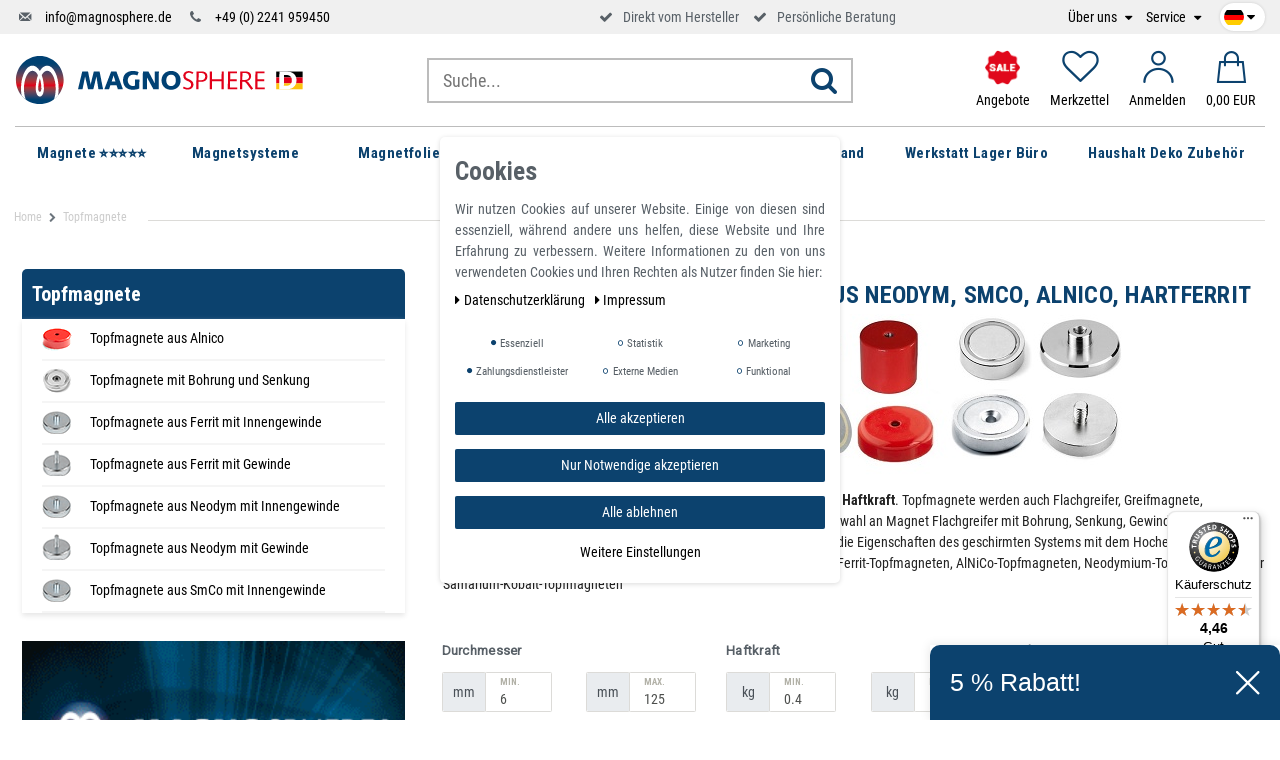

--- FILE ---
content_type: text/javascript
request_url: https://widgets.trustedshops.com/js/XD71584364E959A339E6252B9D922BD39.js
body_size: 1435
content:
((e,t)=>{const a={shopInfo:{tsId:"XD71584364E959A339E6252B9D922BD39",name:"Magnosphere Magnet-Shop",url:"www.magno-sphere.de",language:"de",targetMarket:"DEU",ratingVariant:"WIDGET",eTrustedIds:{accountId:"acc-0a937fb9-3260-4643-a794-3605216e3002",channelId:"chl-a1083357-518e-4fb9-aa5f-46cb72d4f4f0"},buyerProtection:{certificateType:"CLASSIC",certificateState:"PRODUCTION",mainProtectionCurrency:"EUR",classicProtectionAmount:100,maxProtectionDuration:30,plusProtectionAmount:2e4,basicProtectionAmount:100,firstCertified:"2012-07-09 00:00:00"},reviewSystem:{rating:{averageRating:4.46,averageRatingCount:355,overallRatingCount:3053,distribution:{oneStar:32,twoStars:4,threeStars:13,fourStars:25,fiveStars:281}},reviews:[{average:5,buyerStatement:"Unkompliziert und am Telefon sehr hilfsbereit",rawChangeDate:"2026-01-22T08:30:57.000Z",changeDate:"22.1.2026",transactionDate:"14.1.2026"},{average:5,buyerStatement:"gute und übersichtliche Homepage > faire Preise > gute Auswahl > schnelle Lieferung",rawChangeDate:"2026-01-22T08:23:13.000Z",changeDate:"22.1.2026",transactionDate:"14.1.2026"},{average:5,buyerStatement:"Artikel besser als erwartet. Bestellabwicklung professionell.",rawChangeDate:"2026-01-21T08:28:06.000Z",changeDate:"21.1.2026",transactionDate:"13.1.2026"}]},features:["GUARANTEE_RECOG_CLASSIC_INTEGRATION","REVIEWS_AUTO_COLLECTION","SHOP_CONSUMER_MEMBERSHIP","PRODUCT_REVIEWS","INDIVIDUAL_REVIEW_FORM","NET_RECOMMENDATION_SCORE","DISABLE_REVIEWREQUEST_SENDING","MARS_EVENTS","MARS_REVIEWS","MARS_QUESTIONNAIRE","MARS_PUBLIC_QUESTIONNAIRE"],consentManagementType:"OFF",urls:{profileUrl:"https://www.trustedshops.de/bewertung/info_XD71584364E959A339E6252B9D922BD39.html",profileUrlLegalSection:"https://www.trustedshops.de/bewertung/info_XD71584364E959A339E6252B9D922BD39.html#legal-info",reviewLegalUrl:"https://help.etrusted.com/hc/de/articles/23970864566162"},contractStartDate:"2012-03-28 00:00:00",shopkeeper:{name:"Magnosphere GmbH",street:"Gierlichsstraße 27",country:"DE",city:"Troisdorf",zip:"53840"},displayVariant:"full",variant:"full",twoLetterCountryCode:"DE"},"process.env":{STAGE:"prod"},externalConfig:{trustbadgeScriptUrl:"https://widgets.trustedshops.com/assets/trustbadge.js",cdnDomain:"widgets.trustedshops.com"},elementIdSuffix:"-98e3dadd90eb493088abdc5597a70810",buildTimestamp:"2026-01-26T05:13:28.079Z",buildStage:"prod"},r=a=>{const{trustbadgeScriptUrl:r}=a.externalConfig;let n=t.querySelector(`script[src="${r}"]`);n&&t.body.removeChild(n),n=t.createElement("script"),n.src=r,n.charset="utf-8",n.setAttribute("data-type","trustbadge-business-logic"),n.onerror=()=>{throw new Error(`The Trustbadge script could not be loaded from ${r}. Have you maybe selected an invalid TSID?`)},n.onload=()=>{e.trustbadge?.load(a)},t.body.appendChild(n)};"complete"===t.readyState?r(a):e.addEventListener("load",(()=>{r(a)}))})(window,document);

--- FILE ---
content_type: text/javascript; charset=utf-8
request_url: https://cdn02.plentymarkets.com/r3pmentklgg2/plugin/111/cerescoconut/js/script.min.js?v=77fbe3d5c758f879cbb8fecefcbd6e7f4a7ba3c1
body_size: 58306
content:
function setCookie(e,t,i){var s="";if(i){var a=new Date;a.setTime(a.getTime()+864e5*i),s="; expires="+a.toUTCString()}document.cookie=e+"="+(t||"")+s+"; path=/"}function getCookie(e){for(var t=e+"=",i=document.cookie.split(";"),s=0;s<i.length;s++){for(var a=i[s];" "==a.charAt(0);)a=a.substring(1,a.length);if(0==a.indexOf(t))return a.substring(t.length,a.length)}return null}function eraseCookie(e){document.cookie=e+"=; Path=/; Expires=Thu, 01 Jan 1970 00:00:01 GMT;"}!function(e,t){"object"==typeof exports&&"undefined"!=typeof module?module.exports=t():"function"==typeof define&&define.amd?define(t):(e=e||self).Swiper=t()}(this,function(){"use strict";var e="undefined"==typeof document?{body:{},addEventListener:function(){},removeEventListener:function(){},activeElement:{blur:function(){},nodeName:""},querySelector:function(){return null},querySelectorAll:function(){return[]},getElementById:function(){return null},createEvent:function(){return{initEvent:function(){}}},createElement:function(){return{children:[],childNodes:[],style:{},setAttribute:function(){},getElementsByTagName:function(){return[]}}},location:{hash:""}}:document,t="undefined"==typeof window?{document:e,navigator:{userAgent:""},location:{},history:{},CustomEvent:function(){return this},addEventListener:function(){},removeEventListener:function(){},getComputedStyle:function(){return{getPropertyValue:function(){return""}}},Image:function(){},Date:function(){},screen:{},setTimeout:function(){},clearTimeout:function(){}}:window,i=function(e){for(var t=0;t<e.length;t+=1)this[t]=e[t];return this.length=e.length,this};function s(s,a){var n=[],r=0;if(s&&!a&&s instanceof i)return s;if(s){if("string"==typeof s){var o,l,d=s.trim();if(0<=d.indexOf("<")&&0<=d.indexOf(">")){var h="div";for(0===d.indexOf("<li")&&(h="ul"),0===d.indexOf("<tr")&&(h="tbody"),0!==d.indexOf("<td")&&0!==d.indexOf("<th")||(h="tr"),0===d.indexOf("<tbody")&&(h="table"),0===d.indexOf("<option")&&(h="select"),(l=e.createElement(h)).innerHTML=d,r=0;r<l.childNodes.length;r+=1)n.push(l.childNodes[r])}else for(o=a||"#"!==s[0]||s.match(/[ .<>:~]/)?(a||e).querySelectorAll(s.trim()):[e.getElementById(s.trim().split("#")[1])],r=0;r<o.length;r+=1)o[r]&&n.push(o[r])}else if(s.nodeType||s===t||s===e)n.push(s);else if(0<s.length&&s[0].nodeType)for(r=0;r<s.length;r+=1)n.push(s[r])}return new i(n)}function a(e){for(var t=[],i=0;i<e.length;i+=1)-1===t.indexOf(e[i])&&t.push(e[i]);return t}s.fn=i.prototype,s.Class=i,s.Dom7=i;var n={addClass:function(e){if(void 0===e)return this;for(var t=e.split(" "),i=0;i<t.length;i+=1)for(var s=0;s<this.length;s+=1)void 0!==this[s]&&void 0!==this[s].classList&&this[s].classList.add(t[i]);return this},removeClass:function(e){for(var t=e.split(" "),i=0;i<t.length;i+=1)for(var s=0;s<this.length;s+=1)void 0!==this[s]&&void 0!==this[s].classList&&this[s].classList.remove(t[i]);return this},hasClass:function(e){return!!this[0]&&this[0].classList.contains(e)},toggleClass:function(e){for(var t=e.split(" "),i=0;i<t.length;i+=1)for(var s=0;s<this.length;s+=1)void 0!==this[s]&&void 0!==this[s].classList&&this[s].classList.toggle(t[i]);return this},attr:function(e,t){var i=arguments;if(1===arguments.length&&"string"==typeof e)return this[0]?this[0].getAttribute(e):void 0;for(var s=0;s<this.length;s+=1)if(2===i.length)this[s].setAttribute(e,t);else for(var a in e)this[s][a]=e[a],this[s].setAttribute(a,e[a]);return this},removeAttr:function(e){for(var t=0;t<this.length;t+=1)this[t].removeAttribute(e);return this},data:function(e,t){if(void 0!==t){for(var i,s=0;s<this.length;s+=1)(i=this[s]).dom7ElementDataStorage||(i.dom7ElementDataStorage={}),i.dom7ElementDataStorage[e]=t;return this}if(i=this[0])return i.dom7ElementDataStorage&&e in i.dom7ElementDataStorage?i.dom7ElementDataStorage[e]:i.getAttribute("data-"+e)||void 0},transform:function(e){for(var t=0;t<this.length;t+=1){var i=this[t].style;i.webkitTransform=e,i.transform=e}return this},transition:function(e){"string"!=typeof e&&(e+="ms");for(var t=0;t<this.length;t+=1){var i=this[t].style;i.webkitTransitionDuration=e,i.transitionDuration=e}return this},on:function(){for(var e,t=[],i=arguments.length;i--;)t[i]=arguments[i];var a=t[0],n=t[1],r=t[2],o=t[3];function l(e){var t=e.target;if(t){var i=e.target.dom7EventData||[];if(0>i.indexOf(e)&&i.unshift(e),s(t).is(n))r.apply(t,i);else for(var a=s(t).parents(),o=0;o<a.length;o+=1)s(a[o]).is(n)&&r.apply(a[o],i)}}function d(e){var t=e&&e.target&&e.target.dom7EventData||[];0>t.indexOf(e)&&t.unshift(e),r.apply(this,t)}"function"==typeof t[1]&&(a=(e=t)[0],r=e[1],o=e[2],n=void 0),o||(o=!1);for(var h,c=a.split(" "),u=0;u<this.length;u+=1){var p=this[u];if(n)for(h=0;h<c.length;h+=1){var f=c[h];p.dom7LiveListeners||(p.dom7LiveListeners={}),p.dom7LiveListeners[f]||(p.dom7LiveListeners[f]=[]),p.dom7LiveListeners[f].push({listener:r,proxyListener:l}),p.addEventListener(f,l,o)}else for(h=0;h<c.length;h+=1){var m=c[h];p.dom7Listeners||(p.dom7Listeners={}),p.dom7Listeners[m]||(p.dom7Listeners[m]=[]),p.dom7Listeners[m].push({listener:r,proxyListener:d}),p.addEventListener(m,d,o)}}return this},off:function(){for(var e,t=[],i=arguments.length;i--;)t[i]=arguments[i];var s=t[0],a=t[1],n=t[2],r=t[3];"function"==typeof t[1]&&(s=(e=t)[0],n=e[1],r=e[2],a=void 0),r||(r=!1);for(var o=s.split(" "),l=0;l<o.length;l+=1)for(var d=o[l],h=0;h<this.length;h+=1){var c=this[h],u=void 0;if(!a&&c.dom7Listeners?u=c.dom7Listeners[d]:a&&c.dom7LiveListeners&&(u=c.dom7LiveListeners[d]),u&&u.length)for(var p=u.length-1;0<=p;p-=1){var f=u[p];n&&f.listener===n?(c.removeEventListener(d,f.proxyListener,r),u.splice(p,1)):n&&f.listener&&f.listener.dom7proxy&&f.listener.dom7proxy===n?(c.removeEventListener(d,f.proxyListener,r),u.splice(p,1)):n||(c.removeEventListener(d,f.proxyListener,r),u.splice(p,1))}}return this},trigger:function(){for(var i=[],s=arguments.length;s--;)i[s]=arguments[s];for(var a=i[0].split(" "),n=i[1],r=0;r<a.length;r+=1)for(var o=a[r],l=0;l<this.length;l+=1){var d=this[l],h=void 0;try{h=new t.CustomEvent(o,{detail:n,bubbles:!0,cancelable:!0})}catch(c){(h=e.createEvent("Event")).initEvent(o,!0,!0),h.detail=n}d.dom7EventData=i.filter(function(e,t){return 0<t}),d.dispatchEvent(h),d.dom7EventData=[],delete d.dom7EventData}return this},transitionEnd:function(e){var t,i=["webkitTransitionEnd","transitionend"],s=this;function a(n){if(n.target===this)for(e.call(this,n),t=0;t<i.length;t+=1)s.off(i[t],a)}if(e)for(t=0;t<i.length;t+=1)s.on(i[t],a);return this},outerWidth:function(e){if(0<this.length){if(e){var t=this.styles();return this[0].offsetWidth+parseFloat(t.getPropertyValue("margin-right"))+parseFloat(t.getPropertyValue("margin-left"))}return this[0].offsetWidth}return null},outerHeight:function(e){if(0<this.length){if(e){var t=this.styles();return this[0].offsetHeight+parseFloat(t.getPropertyValue("margin-top"))+parseFloat(t.getPropertyValue("margin-bottom"))}return this[0].offsetHeight}return null},offset:function(){if(0<this.length){var i=this[0],s=i.getBoundingClientRect(),a=e.body,n=i.clientTop||a.clientTop||0,r=i.clientLeft||a.clientLeft||0,o=i===t?t.scrollY:i.scrollTop,l=i===t?t.scrollX:i.scrollLeft;return{top:s.top+o-n,left:s.left+l-r}}return null},css:function(e,i){var s;if(1===arguments.length){if("string"!=typeof e){for(s=0;s<this.length;s+=1)for(var a in e)this[s].style[a]=e[a];return this}if(this[0])return t.getComputedStyle(this[0],null).getPropertyValue(e)}if(2===arguments.length&&"string"==typeof e)for(s=0;s<this.length;s+=1)this[s].style[e]=i;return this},each:function(e){if(!e)return this;for(var t=0;t<this.length&&!1!==e.call(this[t],t,this[t]);t+=1);return this},html:function(e){if(void 0===e)return this[0]?this[0].innerHTML:void 0;for(var t=0;t<this.length;t+=1)this[t].innerHTML=e;return this},text:function(e){if(void 0===e)return this[0]?this[0].textContent.trim():null;for(var t=0;t<this.length;t+=1)this[t].textContent=e;return this},is:function(a){var n,r,o=this[0];if(!o||void 0===a)return!1;if("string"==typeof a){if(o.matches)return o.matches(a);if(o.webkitMatchesSelector)return o.webkitMatchesSelector(a);if(o.msMatchesSelector)return o.msMatchesSelector(a);for(n=s(a),r=0;r<n.length;r+=1)if(n[r]===o)return!0;return!1}if(a===e)return o===e;if(a===t)return o===t;if(a.nodeType||a instanceof i){for(n=a.nodeType?[a]:a,r=0;r<n.length;r+=1)if(n[r]===o)return!0}return!1},index:function(){var e,t=this[0];if(t){for(e=0;null!==(t=t.previousSibling);)1===t.nodeType&&(e+=1);return e}},eq:function(e){if(void 0===e)return this;var t,s=this.length;return new i(s-1<e?[]:e<0?(t=s+e)<0?[]:[this[t]]:[this[e]])},append:function(){for(var t,s=[],a=arguments.length;a--;)s[a]=arguments[a];for(var n=0;n<s.length;n+=1){t=s[n];for(var r=0;r<this.length;r+=1)if("string"==typeof t){var o=e.createElement("div");for(o.innerHTML=t;o.firstChild;)this[r].appendChild(o.firstChild)}else if(t instanceof i)for(var l=0;l<t.length;l+=1)this[r].appendChild(t[l]);else this[r].appendChild(t)}return this},prepend:function(t){var s,a;for(s=0;s<this.length;s+=1)if("string"==typeof t){var n=e.createElement("div");for(n.innerHTML=t,a=n.childNodes.length-1;0<=a;a-=1)this[s].insertBefore(n.childNodes[a],this[s].childNodes[0])}else if(t instanceof i)for(a=0;a<t.length;a+=1)this[s].insertBefore(t[a],this[s].childNodes[0]);else this[s].insertBefore(t,this[s].childNodes[0]);return this},next:function(e){return new i(0<this.length?e?this[0].nextElementSibling&&s(this[0].nextElementSibling).is(e)?[this[0].nextElementSibling]:[]:this[0].nextElementSibling?[this[0].nextElementSibling]:[]:[])},nextAll:function(e){var t=[],a=this[0];if(!a)return new i([]);for(;a.nextElementSibling;){var n=a.nextElementSibling;e?s(n).is(e)&&t.push(n):t.push(n),a=n}return new i(t)},prev:function(e){if(0<this.length){var t=this[0];return new i(e?t.previousElementSibling&&s(t.previousElementSibling).is(e)?[t.previousElementSibling]:[]:t.previousElementSibling?[t.previousElementSibling]:[])}return new i([])},prevAll:function(e){var t=[],a=this[0];if(!a)return new i([]);for(;a.previousElementSibling;){var n=a.previousElementSibling;e?s(n).is(e)&&t.push(n):t.push(n),a=n}return new i(t)},parent:function(e){for(var t=[],i=0;i<this.length;i+=1)null!==this[i].parentNode&&(e?s(this[i].parentNode).is(e)&&t.push(this[i].parentNode):t.push(this[i].parentNode));return s(a(t))},parents:function(e){for(var t=[],i=0;i<this.length;i+=1)for(var n=this[i].parentNode;n;)e?s(n).is(e)&&t.push(n):t.push(n),n=n.parentNode;return s(a(t))},closest:function(e){var t=this;return void 0===e?new i([]):(t.is(e)||(t=t.parents(e).eq(0)),t)},find:function(e){for(var t=[],s=0;s<this.length;s+=1)for(var a=this[s].querySelectorAll(e),n=0;n<a.length;n+=1)t.push(a[n]);return new i(t)},children:function(e){for(var t=[],n=0;n<this.length;n+=1)for(var r=this[n].childNodes,o=0;o<r.length;o+=1)e?1===r[o].nodeType&&s(r[o]).is(e)&&t.push(r[o]):1===r[o].nodeType&&t.push(r[o]);return new i(a(t))},remove:function(){for(var e=0;e<this.length;e+=1)this[e].parentNode&&this[e].parentNode.removeChild(this[e]);return this},add:function(){for(var e,t,i=[],a=arguments.length;a--;)i[a]=arguments[a];for(e=0;e<i.length;e+=1){var n=s(i[e]);for(t=0;t<n.length;t+=1)this[this.length]=n[t],this.length+=1}return this},styles:function(){return this[0]?t.getComputedStyle(this[0],null):{}}};Object.keys(n).forEach(function(e){s.fn[e]=n[e]});var r,o,l,d,h={deleteProps:function(e){var t=e;Object.keys(t).forEach(function(e){try{t[e]=null}catch(i){}try{delete t[e]}catch(s){}})},nextTick:function(e,t){return void 0===t&&(t=0),setTimeout(e,t)},now:function(){return Date.now()},getTranslate:function(e,i){void 0===i&&(i="x");var s,a,n,r=t.getComputedStyle(e,null);return t.WebKitCSSMatrix?(6<(a=r.transform||r.webkitTransform).split(",").length&&(a=a.split(", ").map(function(e){return e.replace(",",".")}).join(", ")),n=new t.WebKitCSSMatrix("none"===a?"":a)):s=(n=r.MozTransform||r.OTransform||r.MsTransform||r.msTransform||r.transform||r.getPropertyValue("transform").replace("translate(","matrix(1, 0, 0, 1,")).toString().split(","),"x"===i&&(a=t.WebKitCSSMatrix?n.m41:16===s.length?parseFloat(s[12]):parseFloat(s[4])),"y"===i&&(a=t.WebKitCSSMatrix?n.m42:16===s.length?parseFloat(s[13]):parseFloat(s[5])),a||0},parseUrlQuery:function(e){var i,s,a,n,r={},o=e||t.location.href;if("string"==typeof o&&o.length)for(n=(s=(o=-1<o.indexOf("?")?o.replace(/\S*\?/,""):"").split("&").filter(function(e){return""!==e})).length,i=0;i<n;i+=1)r[decodeURIComponent((a=s[i].replace(/#\S+/g,"").split("="))[0])]=void 0===a[1]?void 0:decodeURIComponent(a[1])||"";return r},isObject:function(e){return"object"==typeof e&&null!==e&&e.constructor&&e.constructor===Object},extend:function(){for(var e=[],t=arguments.length;t--;)e[t]=arguments[t];for(var i=Object(e[0]),s=1;s<e.length;s+=1){var a=e[s];if(null!=a)for(var n=Object.keys(Object(a)),r=0,o=n.length;r<o;r+=1){var l=n[r],d=Object.getOwnPropertyDescriptor(a,l);void 0!==d&&d.enumerable&&(h.isObject(i[l])&&h.isObject(a[l])?h.extend(i[l],a[l]):!h.isObject(i[l])&&h.isObject(a[l])?(i[l]={},h.extend(i[l],a[l])):i[l]=a[l])}}return i}},c=(l=e.createElement("div"),{touch:t.Modernizr&&!0===t.Modernizr.touch||!!(0<t.navigator.maxTouchPoints||"ontouchstart"in t||t.DocumentTouch&&e instanceof t.DocumentTouch),pointerEvents:!!(t.navigator.pointerEnabled||t.PointerEvent||"maxTouchPoints"in t.navigator&&0<t.navigator.maxTouchPoints),prefixedPointerEvents:!!t.navigator.msPointerEnabled,transition:"transition"in(o=l.style)||"webkitTransition"in o||"MozTransition"in o,transforms3d:t.Modernizr&&!0===t.Modernizr.csstransforms3d||"webkitPerspective"in(r=l.style)||"MozPerspective"in r||"OPerspective"in r||"MsPerspective"in r||"perspective"in r,flexbox:function(){for(var e=l.style,t="alignItems webkitAlignItems webkitBoxAlign msFlexAlign mozBoxAlign webkitFlexDirection msFlexDirection mozBoxDirection mozBoxOrient webkitBoxDirection webkitBoxOrient".split(" "),i=0;i<t.length;i+=1)if(t[i]in e)return!0;return!1}(),observer:"MutationObserver"in t||"WebkitMutationObserver"in t,passiveListener:function(){var e=!1;try{var i=Object.defineProperty({},"passive",{get:function(){e=!0}});t.addEventListener("testPassiveListener",null,i)}catch(s){}return e}(),gestures:"ongesturestart"in t}),u={isIE:!!t.navigator.userAgent.match(/Trident/g)||!!t.navigator.userAgent.match(/MSIE/g),isEdge:!!t.navigator.userAgent.match(/Edge/g),isSafari:0<=(d=t.navigator.userAgent.toLowerCase()).indexOf("safari")&&0>d.indexOf("chrome")&&0>d.indexOf("android"),isUiWebView:/(iPhone|iPod|iPad).*AppleWebKit(?!.*Safari)/i.test(t.navigator.userAgent)},p=function(e){void 0===e&&(e={});var t=this;t.params=e,t.eventsListeners={},t.params&&t.params.on&&Object.keys(t.params.on).forEach(function(e){t.on(e,t.params.on[e])})},f={components:{configurable:!0}};p.prototype.on=function(e,t,i){var s=this;if("function"!=typeof t)return s;var a=i?"unshift":"push";return e.split(" ").forEach(function(e){s.eventsListeners[e]||(s.eventsListeners[e]=[]),s.eventsListeners[e][a](t)}),s},p.prototype.once=function(e,t,i){var s=this;if("function"!=typeof t)return s;function a(){for(var i=[],n=arguments.length;n--;)i[n]=arguments[n];t.apply(s,i),s.off(e,a),a.f7proxy&&delete a.f7proxy}return a.f7proxy=t,s.on(e,a,i)},p.prototype.off=function(e,t){var i=this;return i.eventsListeners&&e.split(" ").forEach(function(e){void 0===t?i.eventsListeners[e]=[]:i.eventsListeners[e]&&i.eventsListeners[e].length&&i.eventsListeners[e].forEach(function(s,a){(s===t||s.f7proxy&&s.f7proxy===t)&&i.eventsListeners[e].splice(a,1)})}),i},p.prototype.emit=function(){for(var e=[],t=arguments.length;t--;)e[t]=arguments[t];var i,s,a,n=this;return n.eventsListeners&&("string"==typeof e[0]||Array.isArray(e[0])?(i=e[0],s=e.slice(1,e.length),a=n):(i=e[0].events,s=e[0].data,a=e[0].context||n),(Array.isArray(i)?i:i.split(" ")).forEach(function(e){if(n.eventsListeners&&n.eventsListeners[e]){var t=[];n.eventsListeners[e].forEach(function(e){t.push(e)}),t.forEach(function(e){e.apply(a,s)})}})),n},p.prototype.useModulesParams=function(e){var t=this;t.modules&&Object.keys(t.modules).forEach(function(i){var s=t.modules[i];s.params&&h.extend(e,s.params)})},p.prototype.useModules=function(e){void 0===e&&(e={});var t=this;t.modules&&Object.keys(t.modules).forEach(function(i){var s=t.modules[i],a=e[i]||{};s.instance&&Object.keys(s.instance).forEach(function(e){var i=s.instance[e];t[e]="function"==typeof i?i.bind(t):i}),s.on&&t.on&&Object.keys(s.on).forEach(function(e){t.on(e,s.on[e])}),s.create&&s.create.bind(t)(a)})},f.components.set=function(e){this.use&&this.use(e)},p.installModule=function(e){for(var t=[],i=arguments.length-1;0<i--;)t[i]=arguments[i+1];var s=this;s.prototype.modules||(s.prototype.modules={});var a=e.name||Object.keys(s.prototype.modules).length+"_"+h.now();return(s.prototype.modules[a]=e).proto&&Object.keys(e.proto).forEach(function(t){s.prototype[t]=e.proto[t]}),e.static&&Object.keys(e.static).forEach(function(t){s[t]=e.static[t]}),e.install&&e.install.apply(s,t),s},p.use=function(e){for(var t=[],i=arguments.length-1;0<i--;)t[i]=arguments[i+1];var s=this;return Array.isArray(e)?(e.forEach(function(e){return s.installModule(e)}),s):s.installModule.apply(s,[e].concat(t))},Object.defineProperties(p,f);var m=function(){var i=t.navigator.userAgent,s={ios:!1,android:!1,androidChrome:!1,desktop:!1,windows:!1,iphone:!1,ipod:!1,ipad:!1,cordova:t.cordova||t.phonegap,phonegap:t.cordova||t.phonegap},a=i.match(/(Windows Phone);?[\s\/]+([\d.]+)?/),n=i.match(/(Android);?[\s\/]+([\d.]+)?/),r=i.match(/(iPad).*OS\s([\d_]+)/),o=i.match(/(iPod)(.*OS\s([\d_]+))?/),l=!r&&i.match(/(iPhone\sOS|iOS)\s([\d_]+)/);if(a&&(s.os="windows",s.osVersion=a[2],s.windows=!0),n&&!a&&(s.os="android",s.osVersion=n[2],s.android=!0,s.androidChrome=0<=i.toLowerCase().indexOf("chrome")),(r||l||o)&&(s.os="ios",s.ios=!0),l&&!o&&(s.osVersion=l[2].replace(/_/g,"."),s.iphone=!0),r&&(s.osVersion=r[2].replace(/_/g,"."),s.ipad=!0),o&&(s.osVersion=o[3]?o[3].replace(/_/g,"."):null,s.iphone=!0),s.ios&&s.osVersion&&0<=i.indexOf("Version/")&&"10"===s.osVersion.split(".")[0]&&(s.osVersion=i.toLowerCase().split("version/")[1].split(" ")[0]),s.desktop=!(s.os||s.android||s.webView),s.webView=(l||r||o)&&i.match(/.*AppleWebKit(?!.*Safari)/i),s.os&&"ios"===s.os){var d=s.osVersion.split("."),h=e.querySelector('meta[name="viewport"]');s.minimalUi=!s.webView&&(o||l)&&(1*d[0]==7?1<=1*d[1]:7<1*d[0])&&h&&0<=h.getAttribute("content").indexOf("minimal-ui")}return s.pixelRatio=t.devicePixelRatio||1,s}();function v(){var e=this,t=e.params,i=e.el;if(!i||0!==i.offsetWidth){t.breakpoints&&e.setBreakpoint();var s=e.allowSlideNext,a=e.allowSlidePrev,n=e.snapGrid;if(e.allowSlideNext=!0,e.allowSlidePrev=!0,e.updateSize(),e.updateSlides(),t.freeMode){var r=Math.min(Math.max(e.translate,e.maxTranslate()),e.minTranslate());e.setTranslate(r),e.updateActiveIndex(),e.updateSlidesClasses(),t.autoHeight&&e.updateAutoHeight()}else e.updateSlidesClasses(),("auto"===t.slidesPerView||1<t.slidesPerView)&&e.isEnd&&!e.params.centeredSlides?e.slideTo(e.slides.length-1,0,!1,!0):e.slideTo(e.activeIndex,0,!1,!0);e.allowSlidePrev=a,e.allowSlideNext=s,e.params.watchOverflow&&n!==e.snapGrid&&e.checkOverflow()}}var g={init:!0,direction:"horizontal",touchEventsTarget:"container",initialSlide:0,speed:300,preventInteractionOnTransition:!1,edgeSwipeDetection:!1,edgeSwipeThreshold:20,freeMode:!1,freeModeMomentum:!0,freeModeMomentumRatio:1,freeModeMomentumBounce:!0,freeModeMomentumBounceRatio:1,freeModeMomentumVelocityRatio:1,freeModeSticky:!1,freeModeMinimumVelocity:.02,autoHeight:!1,setWrapperSize:!1,virtualTranslate:!1,effect:"slide",breakpoints:void 0,breakpointsInverse:!1,spaceBetween:0,slidesPerView:1,slidesPerColumn:1,slidesPerColumnFill:"column",slidesPerGroup:1,centeredSlides:!1,slidesOffsetBefore:0,slidesOffsetAfter:0,normalizeSlideIndex:!0,centerInsufficientSlides:!1,watchOverflow:!1,roundLengths:!1,touchRatio:1,touchAngle:45,simulateTouch:!0,shortSwipes:!0,longSwipes:!0,longSwipesRatio:.5,longSwipesMs:300,followFinger:!0,allowTouchMove:!0,threshold:0,touchMoveStopPropagation:!0,touchStartPreventDefault:!0,touchStartForcePreventDefault:!1,touchReleaseOnEdges:!1,uniqueNavElements:!0,resistance:!0,resistanceRatio:.85,watchSlidesProgress:!1,watchSlidesVisibility:!1,grabCursor:!1,preventClicks:!0,preventClicksPropagation:!0,slideToClickedSlide:!1,preloadImages:!0,updateOnImagesReady:!0,loop:!1,loopAdditionalSlides:0,loopedSlides:null,loopFillGroupWithBlank:!1,allowSlidePrev:!0,allowSlideNext:!0,swipeHandler:null,noSwiping:!0,noSwipingClass:"swiper-no-swiping",noSwipingSelector:null,passiveListeners:!0,containerModifierClass:"swiper-container-",slideClass:"swiper-slide",slideBlankClass:"swiper-slide-invisible-blank",slideActiveClass:"swiper-slide-active",slideDuplicateActiveClass:"swiper-slide-duplicate-active",slideVisibleClass:"swiper-slide-visible",slideDuplicateClass:"swiper-slide-duplicate",slideNextClass:"swiper-slide-next",slideDuplicateNextClass:"swiper-slide-duplicate-next",slidePrevClass:"swiper-slide-prev",slideDuplicatePrevClass:"swiper-slide-duplicate-prev",wrapperClass:"swiper-wrapper",runCallbacksOnInit:!0},y={update:{updateSize:function(){var e,t,i=this.$el;e=void 0!==this.params.width?this.params.width:i[0].clientWidth,t=void 0!==this.params.height?this.params.height:i[0].clientHeight,0===e&&this.isHorizontal()||0===t&&this.isVertical()||(e=e-parseInt(i.css("padding-left"),10)-parseInt(i.css("padding-right"),10),t=t-parseInt(i.css("padding-top"),10)-parseInt(i.css("padding-bottom"),10),h.extend(this,{width:e,height:t,size:this.isHorizontal()?e:t}))},updateSlides:function(){var e=this,i=e.params,s=e.$wrapperEl,a=e.size,n=e.rtlTranslate,r=e.wrongRTL,o=e.virtual&&i.virtual.enabled,l=o?e.virtual.slides.length:e.slides.length,d=s.children("."+e.params.slideClass),u=o?e.virtual.slides.length:d.length,p=[],f=[],m=[],v=i.slidesOffsetBefore;"function"==typeof v&&(v=i.slidesOffsetBefore.call(e));var g=i.slidesOffsetAfter;"function"==typeof g&&(g=i.slidesOffsetAfter.call(e));var y=e.snapGrid.length,b=e.snapGrid.length,w=i.spaceBetween,_=-v,x=0,C=0;if(void 0!==a){"string"==typeof w&&0<=w.indexOf("%")&&(w=parseFloat(w.replace("%",""))/100*a),e.virtualSize=-w,n?d.css({marginLeft:"",marginTop:""}):d.css({marginRight:"",marginBottom:""}),1<i.slidesPerColumn&&(S=Math.floor(u/i.slidesPerColumn)===u/e.params.slidesPerColumn?u:Math.ceil(u/i.slidesPerColumn)*i.slidesPerColumn,"auto"!==i.slidesPerView&&"row"===i.slidesPerColumnFill&&(S=Math.max(S,i.slidesPerView*i.slidesPerColumn)));for(var S,E,T,P=i.slidesPerColumn,z=S/P,k=Math.floor(u/i.slidesPerColumn),M=0;M<u;M+=1){E=0;var L=d.eq(M);if(1<i.slidesPerColumn){var D=void 0,I=void 0,A=void 0;"column"===i.slidesPerColumnFill?(A=M-(I=Math.floor(M/P))*P,(k<I||I===k&&A===P-1)&&P<=(A+=1)&&(A=0,I+=1),D=I+A*S/P,L.css({"-webkit-box-ordinal-group":D,"-moz-box-ordinal-group":D,"-ms-flex-order":D,"-webkit-order":D,order:D})):I=M-(A=Math.floor(M/z))*z,L.css("margin-"+(e.isHorizontal()?"top":"left"),0!==A&&i.spaceBetween&&i.spaceBetween+"px").attr("data-swiper-column",I).attr("data-swiper-row",A)}if("none"!==L.css("display")){if("auto"===i.slidesPerView){var O=t.getComputedStyle(L[0],null),N=L[0].style.transform,V=L[0].style.webkitTransform;if(N&&(L[0].style.transform="none"),V&&(L[0].style.webkitTransform="none"),i.roundLengths)E=e.isHorizontal()?L.outerWidth(!0):L.outerHeight(!0);else if(e.isHorizontal()){var H=parseFloat(O.getPropertyValue("width")),B=parseFloat(O.getPropertyValue("padding-left")),G=parseFloat(O.getPropertyValue("padding-right")),X=parseFloat(O.getPropertyValue("margin-left")),Y=parseFloat(O.getPropertyValue("margin-right")),R=O.getPropertyValue("box-sizing");E=R&&"border-box"===R?H+X+Y:H+B+G+X+Y}else{var W=parseFloat(O.getPropertyValue("height")),q=parseFloat(O.getPropertyValue("padding-top")),F=parseFloat(O.getPropertyValue("padding-bottom")),U=parseFloat(O.getPropertyValue("margin-top")),j=parseFloat(O.getPropertyValue("margin-bottom")),Q=O.getPropertyValue("box-sizing");E=Q&&"border-box"===Q?W+U+j:W+q+F+U+j}N&&(L[0].style.transform=N),V&&(L[0].style.webkitTransform=V),i.roundLengths&&(E=Math.floor(E))}else E=(a-(i.slidesPerView-1)*w)/i.slidesPerView,i.roundLengths&&(E=Math.floor(E)),d[M]&&(e.isHorizontal()?d[M].style.width=E+"px":d[M].style.height=E+"px");d[M]&&(d[M].swiperSlideSize=E),m.push(E),i.centeredSlides?(_=_+E/2+x/2+w,0===x&&0!==M&&(_=_-a/2-w),0===M&&(_=_-a/2-w),.001>Math.abs(_)&&(_=0),i.roundLengths&&(_=Math.floor(_)),C%i.slidesPerGroup==0&&p.push(_),f.push(_)):(i.roundLengths&&(_=Math.floor(_)),C%i.slidesPerGroup==0&&p.push(_),f.push(_),_=_+E+w),e.virtualSize+=E+w,x=E,C+=1}}if(e.virtualSize=Math.max(e.virtualSize,a)+g,n&&r&&("slide"===i.effect||"coverflow"===i.effect)&&s.css({width:e.virtualSize+i.spaceBetween+"px"}),c.flexbox&&!i.setWrapperSize||(e.isHorizontal()?s.css({width:e.virtualSize+i.spaceBetween+"px"}):s.css({height:e.virtualSize+i.spaceBetween+"px"})),1<i.slidesPerColumn&&(e.virtualSize=(E+i.spaceBetween)*S,e.virtualSize=Math.ceil(e.virtualSize/i.slidesPerColumn)-i.spaceBetween,e.isHorizontal()?s.css({width:e.virtualSize+i.spaceBetween+"px"}):s.css({height:e.virtualSize+i.spaceBetween+"px"}),i.centeredSlides)){T=[];for(var K=0;K<p.length;K+=1){var Z=p[K];i.roundLengths&&(Z=Math.floor(Z)),p[K]<e.virtualSize+p[0]&&T.push(Z)}p=T}if(!i.centeredSlides){T=[];for(var J=0;J<p.length;J+=1){var ee=p[J];i.roundLengths&&(ee=Math.floor(ee)),p[J]<=e.virtualSize-a&&T.push(ee)}p=T,1<Math.floor(e.virtualSize-a)-Math.floor(p[p.length-1])&&p.push(e.virtualSize-a)}if(0===p.length&&(p=[0]),0!==i.spaceBetween&&(e.isHorizontal()?n?d.css({marginLeft:w+"px"}):d.css({marginRight:w+"px"}):d.css({marginBottom:w+"px"})),i.centerInsufficientSlides){var et=0;if(m.forEach(function(e){et+=e+(i.spaceBetween?i.spaceBetween:0)}),(et-=i.spaceBetween)<a){var ei=(a-et)/2;p.forEach(function(e,t){p[t]=e-ei}),f.forEach(function(e,t){f[t]=e+ei})}}h.extend(e,{slides:d,snapGrid:p,slidesGrid:f,slidesSizesGrid:m}),u!==l&&e.emit("slidesLengthChange"),p.length!==y&&(e.params.watchOverflow&&e.checkOverflow(),e.emit("snapGridLengthChange")),f.length!==b&&e.emit("slidesGridLengthChange"),(i.watchSlidesProgress||i.watchSlidesVisibility)&&e.updateSlidesOffset()}},updateAutoHeight:function(e){var t,i=[],s=0;if("number"==typeof e?this.setTransition(e):!0===e&&this.setTransition(this.params.speed),"auto"!==this.params.slidesPerView&&1<this.params.slidesPerView)for(t=0;t<Math.ceil(this.params.slidesPerView);t+=1){var a=this.activeIndex+t;if(a>this.slides.length)break;i.push(this.slides.eq(a)[0])}else i.push(this.slides.eq(this.activeIndex)[0]);for(t=0;t<i.length;t+=1)if(void 0!==i[t]){var n=i[t].offsetHeight;s=s<n?n:s}s&&this.$wrapperEl.css("height",s+"px")},updateSlidesOffset:function(){for(var e=this.slides,t=0;t<e.length;t+=1)e[t].swiperSlideOffset=this.isHorizontal()?e[t].offsetLeft:e[t].offsetTop},updateSlidesProgress:function(e){void 0===e&&(e=this&&this.translate||0);var t=this,i=t.params,a=t.slides,n=t.rtlTranslate;if(0!==a.length){void 0===a[0].swiperSlideOffset&&t.updateSlidesOffset();var r=-e;n&&(r=e),a.removeClass(i.slideVisibleClass),t.visibleSlidesIndexes=[],t.visibleSlides=[];for(var o=0;o<a.length;o+=1){var l=a[o],d=(r+(i.centeredSlides?t.minTranslate():0)-l.swiperSlideOffset)/(l.swiperSlideSize+i.spaceBetween);if(i.watchSlidesVisibility){var h=-(r-l.swiperSlideOffset),c=h+t.slidesSizesGrid[o];(0<=h&&h<t.size||0<c&&c<=t.size||h<=0&&c>=t.size)&&(t.visibleSlides.push(l),t.visibleSlidesIndexes.push(o),a.eq(o).addClass(i.slideVisibleClass))}l.progress=n?-d:d}t.visibleSlides=s(t.visibleSlides)}},updateProgress:function(e){void 0===e&&(e=this&&this.translate||0);var t=this.params,i=this.maxTranslate()-this.minTranslate(),s=this.progress,a=this.isBeginning,n=this.isEnd,r=a,o=n;0===i?n=a=(s=0,!0):(a=(s=(e-this.minTranslate())/i)<=0,n=1<=s),h.extend(this,{progress:s,isBeginning:a,isEnd:n}),(t.watchSlidesProgress||t.watchSlidesVisibility)&&this.updateSlidesProgress(e),a&&!r&&this.emit("reachBeginning toEdge"),n&&!o&&this.emit("reachEnd toEdge"),(r&&!a||o&&!n)&&this.emit("fromEdge"),this.emit("progress",s)},updateSlidesClasses:function(){var e,t=this.slides,i=this.params,s=this.$wrapperEl,a=this.activeIndex,n=this.realIndex,r=this.virtual&&i.virtual.enabled;t.removeClass(i.slideActiveClass+" "+i.slideNextClass+" "+i.slidePrevClass+" "+i.slideDuplicateActiveClass+" "+i.slideDuplicateNextClass+" "+i.slideDuplicatePrevClass),(e=r?this.$wrapperEl.find("."+i.slideClass+'[data-swiper-slide-index="'+a+'"]'):t.eq(a)).addClass(i.slideActiveClass),i.loop&&(e.hasClass(i.slideDuplicateClass)?s.children("."+i.slideClass+":not(."+i.slideDuplicateClass+')[data-swiper-slide-index="'+n+'"]').addClass(i.slideDuplicateActiveClass):s.children("."+i.slideClass+"."+i.slideDuplicateClass+'[data-swiper-slide-index="'+n+'"]').addClass(i.slideDuplicateActiveClass));var o=e.nextAll("."+i.slideClass).eq(0).addClass(i.slideNextClass);i.loop&&0===o.length&&(o=t.eq(0)).addClass(i.slideNextClass);var l=e.prevAll("."+i.slideClass).eq(0).addClass(i.slidePrevClass);i.loop&&0===l.length&&(l=t.eq(-1)).addClass(i.slidePrevClass),i.loop&&(o.hasClass(i.slideDuplicateClass)?s.children("."+i.slideClass+":not(."+i.slideDuplicateClass+')[data-swiper-slide-index="'+o.attr("data-swiper-slide-index")+'"]').addClass(i.slideDuplicateNextClass):s.children("."+i.slideClass+"."+i.slideDuplicateClass+'[data-swiper-slide-index="'+o.attr("data-swiper-slide-index")+'"]').addClass(i.slideDuplicateNextClass),l.hasClass(i.slideDuplicateClass)?s.children("."+i.slideClass+":not(."+i.slideDuplicateClass+')[data-swiper-slide-index="'+l.attr("data-swiper-slide-index")+'"]').addClass(i.slideDuplicatePrevClass):s.children("."+i.slideClass+"."+i.slideDuplicateClass+'[data-swiper-slide-index="'+l.attr("data-swiper-slide-index")+'"]').addClass(i.slideDuplicatePrevClass))},updateActiveIndex:function(e){var t,i=this,s=i.rtlTranslate?i.translate:-i.translate,a=i.slidesGrid,n=i.snapGrid,r=i.params,o=i.activeIndex,l=i.realIndex,d=i.snapIndex,c=e;if(void 0===c){for(var u=0;u<a.length;u+=1)void 0!==a[u+1]?s>=a[u]&&s<a[u+1]-(a[u+1]-a[u])/2?c=u:s>=a[u]&&s<a[u+1]&&(c=u+1):s>=a[u]&&(c=u);r.normalizeSlideIndex&&(c<0||void 0===c)&&(c=0)}if((t=0<=n.indexOf(s)?n.indexOf(s):Math.floor(c/r.slidesPerGroup))>=n.length&&(t=n.length-1),c!==o){var p=parseInt(i.slides.eq(c).attr("data-swiper-slide-index")||c,10);h.extend(i,{snapIndex:t,realIndex:p,previousIndex:o,activeIndex:c}),i.emit("activeIndexChange"),i.emit("snapIndexChange"),l!==p&&i.emit("realIndexChange"),i.emit("slideChange")}else t!==d&&(i.snapIndex=t,i.emit("snapIndexChange"))},updateClickedSlide:function(e){var t=this,i=t.params,a=s(e.target).closest("."+i.slideClass)[0],n=!1;if(a)for(var r=0;r<t.slides.length;r+=1)t.slides[r]===a&&(n=!0);if(!a||!n)return t.clickedSlide=void 0,void(t.clickedIndex=void 0);t.clickedSlide=a,t.virtual&&t.params.virtual.enabled?t.clickedIndex=parseInt(s(a).attr("data-swiper-slide-index"),10):t.clickedIndex=s(a).index(),i.slideToClickedSlide&&void 0!==t.clickedIndex&&t.clickedIndex!==t.activeIndex&&t.slideToClickedSlide()}},translate:{getTranslate:function(e){void 0===e&&(e=this.isHorizontal()?"x":"y");var t=this.params,i=this.rtlTranslate,s=this.translate,a=this.$wrapperEl;if(t.virtualTranslate)return i?-s:s;var n=h.getTranslate(a[0],e);return i&&(n=-n),n||0},setTranslate:function(e,t){var i=this,s=i.rtlTranslate,a=i.params,n=i.$wrapperEl,r=i.progress,o=0,l=0;i.isHorizontal()?o=s?-e:e:l=e,a.roundLengths&&(o=Math.floor(o),l=Math.floor(l)),a.virtualTranslate||(c.transforms3d?n.transform("translate3d("+o+"px, "+l+"px, 0px)"):n.transform("translate("+o+"px, "+l+"px)")),i.previousTranslate=i.translate,i.translate=i.isHorizontal()?o:l;var d=i.maxTranslate()-i.minTranslate();(0===d?0:(e-i.minTranslate())/d)!==r&&i.updateProgress(e),i.emit("setTranslate",i.translate,t)},minTranslate:function(){return-this.snapGrid[0]},maxTranslate:function(){return-this.snapGrid[this.snapGrid.length-1]}},transition:{setTransition:function(e,t){this.$wrapperEl.transition(e),this.emit("setTransition",e,t)},transitionStart:function(e,t){void 0===e&&(e=!0);var i=this.activeIndex,s=this.params,a=this.previousIndex;s.autoHeight&&this.updateAutoHeight();var n=t;if(n||(n=a<i?"next":i<a?"prev":"reset"),this.emit("transitionStart"),e&&i!==a){if("reset"===n)return void this.emit("slideResetTransitionStart");this.emit("slideChangeTransitionStart"),"next"===n?this.emit("slideNextTransitionStart"):this.emit("slidePrevTransitionStart")}},transitionEnd:function(e,t){void 0===e&&(e=!0);var i=this,s=i.activeIndex,a=i.previousIndex;i.animating=!1,i.setTransition(0);var n=t;if(n||(n=a<s?"next":s<a?"prev":"reset"),i.emit("transitionEnd"),e&&s!==a){if("reset"===n)return void i.emit("slideResetTransitionEnd");i.emit("slideChangeTransitionEnd"),"next"===n?i.emit("slideNextTransitionEnd"):i.emit("slidePrevTransitionEnd")}}},slide:{slideTo:function(e,t,i,s){void 0===e&&(e=0),void 0===t&&(t=this.params.speed),void 0===i&&(i=!0);var a=this,n=e;n<0&&(n=0);var r=a.params,o=a.snapGrid,l=a.slidesGrid,d=a.previousIndex,h=a.activeIndex,u=a.rtlTranslate;if(a.animating&&r.preventInteractionOnTransition)return!1;var p=Math.floor(n/r.slidesPerGroup);p>=o.length&&(p=o.length-1),(h||r.initialSlide||0)===(d||0)&&i&&a.emit("beforeSlideChangeStart");var f,m=-o[p];if(a.updateProgress(m),r.normalizeSlideIndex)for(var v=0;v<l.length;v+=1)-Math.floor(100*m)>=Math.floor(100*l[v])&&(n=v);return!(a.initialized&&n!==h&&(!a.allowSlideNext&&m<a.translate&&m<a.minTranslate()||!a.allowSlidePrev&&m>a.translate&&m>a.maxTranslate()&&(h||0)!==n))&&(f=h<n?"next":n<h?"prev":"reset",u&&-m===a.translate||!u&&m===a.translate?(a.updateActiveIndex(n),r.autoHeight&&a.updateAutoHeight(),a.updateSlidesClasses(),"slide"!==r.effect&&a.setTranslate(m),"reset"!==f&&(a.transitionStart(i,f),a.transitionEnd(i,f)),!1):(0!==t&&c.transition?(a.setTransition(t),a.setTranslate(m),a.updateActiveIndex(n),a.updateSlidesClasses(),a.emit("beforeTransitionStart",t,s),a.transitionStart(i,f),a.animating||(a.animating=!0,a.onSlideToWrapperTransitionEnd||(a.onSlideToWrapperTransitionEnd=function(e){a&&!a.destroyed&&e.target===this&&(a.$wrapperEl[0].removeEventListener("transitionend",a.onSlideToWrapperTransitionEnd),a.$wrapperEl[0].removeEventListener("webkitTransitionEnd",a.onSlideToWrapperTransitionEnd),a.onSlideToWrapperTransitionEnd=null,delete a.onSlideToWrapperTransitionEnd,a.transitionEnd(i,f))}),a.$wrapperEl[0].addEventListener("transitionend",a.onSlideToWrapperTransitionEnd),a.$wrapperEl[0].addEventListener("webkitTransitionEnd",a.onSlideToWrapperTransitionEnd))):(a.setTransition(0),a.setTranslate(m),a.updateActiveIndex(n),a.updateSlidesClasses(),a.emit("beforeTransitionStart",t,s),a.transitionStart(i,f),a.transitionEnd(i,f)),!0))},slideToLoop:function(e,t,i,s){void 0===e&&(e=0),void 0===t&&(t=this.params.speed),void 0===i&&(i=!0);var a=e;return this.params.loop&&(a+=this.loopedSlides),this.slideTo(a,t,i,s)},slideNext:function(e,t,i){void 0===e&&(e=this.params.speed),void 0===t&&(t=!0);var s=this,a=s.params,n=s.animating;return a.loop?!n&&(s.loopFix(),s._clientLeft=s.$wrapperEl[0].clientLeft,s.slideTo(s.activeIndex+a.slidesPerGroup,e,t,i)):s.slideTo(s.activeIndex+a.slidesPerGroup,e,t,i)},slidePrev:function(e,t,i){void 0===e&&(e=this.params.speed),void 0===t&&(t=!0);var s=this,a=s.params,n=s.animating,r=s.snapGrid,o=s.slidesGrid,l=s.rtlTranslate;if(a.loop){if(n)return!1;s.loopFix(),s._clientLeft=s.$wrapperEl[0].clientLeft}function d(e){return e<0?-Math.floor(Math.abs(e)):Math.floor(e)}var h,c=d(l?s.translate:-s.translate),u=r.map(function(e){return d(e)}),p=(o.map(function(e){return d(e)}),r[u.indexOf(c)],r[u.indexOf(c)-1]);return void 0!==p&&(h=o.indexOf(p))<0&&(h=s.activeIndex-1),s.slideTo(h,e,t,i)},slideReset:function(e,t,i){return void 0===e&&(e=this.params.speed),void 0===t&&(t=!0),this.slideTo(this.activeIndex,e,t,i)},slideToClosest:function(e,t,i){void 0===e&&(e=this.params.speed),void 0===t&&(t=!0);var s=this.activeIndex,a=Math.floor(s/this.params.slidesPerGroup);if(a<this.snapGrid.length-1){var n=this.rtlTranslate?this.translate:-this.translate,r=this.snapGrid[a];(this.snapGrid[a+1]-r)/2<n-r&&(s=this.params.slidesPerGroup)}return this.slideTo(s,e,t,i)},slideToClickedSlide:function(){var e,t=this,i=t.params,a=t.$wrapperEl,n="auto"===i.slidesPerView?t.slidesPerViewDynamic():i.slidesPerView,r=t.clickedIndex;if(i.loop){if(t.animating)return;e=parseInt(s(t.clickedSlide).attr("data-swiper-slide-index"),10),i.centeredSlides?r<t.loopedSlides-n/2||r>t.slides.length-t.loopedSlides+n/2?(t.loopFix(),r=a.children("."+i.slideClass+'[data-swiper-slide-index="'+e+'"]:not(.'+i.slideDuplicateClass+")").eq(0).index(),h.nextTick(function(){t.slideTo(r)})):t.slideTo(r):r>t.slides.length-n?(t.loopFix(),r=a.children("."+i.slideClass+'[data-swiper-slide-index="'+e+'"]:not(.'+i.slideDuplicateClass+")").eq(0).index(),h.nextTick(function(){t.slideTo(r)})):t.slideTo(r)}else t.slideTo(r)}},loop:{loopCreate:function(){var t=this,i=t.params,a=t.$wrapperEl;a.children("."+i.slideClass+"."+i.slideDuplicateClass).remove();var n=a.children("."+i.slideClass);if(i.loopFillGroupWithBlank){var r=i.slidesPerGroup-n.length%i.slidesPerGroup;if(r!==i.slidesPerGroup){for(var o=0;o<r;o+=1){var l=s(e.createElement("div")).addClass(i.slideClass+" "+i.slideBlankClass);a.append(l)}n=a.children("."+i.slideClass)}}"auto"!==i.slidesPerView||i.loopedSlides||(i.loopedSlides=n.length),t.loopedSlides=parseInt(i.loopedSlides||i.slidesPerView,10),t.loopedSlides+=i.loopAdditionalSlides,t.loopedSlides>n.length&&(t.loopedSlides=n.length);var d=[],h=[];n.each(function(e,i){var a=s(i);e<t.loopedSlides&&h.push(i),e<n.length&&e>=n.length-t.loopedSlides&&d.push(i),a.attr("data-swiper-slide-index",e)});for(var c=0;c<h.length;c+=1)a.append(s(h[c].cloneNode(!0)).addClass(i.slideDuplicateClass));for(var u=d.length-1;0<=u;u-=1)a.prepend(s(d[u].cloneNode(!0)).addClass(i.slideDuplicateClass))},loopFix:function(){var e,t=this,i=t.params,s=t.activeIndex,a=t.slides,n=t.loopedSlides,r=t.allowSlidePrev,o=t.allowSlideNext,l=t.snapGrid,d=t.rtlTranslate;t.allowSlidePrev=!0,t.allowSlideNext=!0;var h=-l[s]-t.getTranslate();s<n?(e=a.length-3*n+s,e+=n,t.slideTo(e,0,!1,!0)&&0!==h&&t.setTranslate((d?-t.translate:t.translate)-h)):("auto"===i.slidesPerView&&2*n<=s||s>=a.length-n)&&(e=-a.length+s+n,e+=n,t.slideTo(e,0,!1,!0)&&0!==h&&t.setTranslate((d?-t.translate:t.translate)-h)),t.allowSlidePrev=r,t.allowSlideNext=o},loopDestroy:function(){var e=this.$wrapperEl,t=this.params,i=this.slides;e.children("."+t.slideClass+"."+t.slideDuplicateClass+",."+t.slideClass+"."+t.slideBlankClass).remove(),i.removeAttr("data-swiper-slide-index")}},grabCursor:{setGrabCursor:function(e){if(!(c.touch||!this.params.simulateTouch||this.params.watchOverflow&&this.isLocked)){var t=this.el;t.style.cursor="move",t.style.cursor=e?"-webkit-grabbing":"-webkit-grab",t.style.cursor=e?"-moz-grabbin":"-moz-grab",t.style.cursor=e?"grabbing":"grab"}},unsetGrabCursor:function(){c.touch||this.params.watchOverflow&&this.isLocked||(this.el.style.cursor="")}},manipulation:{appendSlide:function(e){var t=this.$wrapperEl,i=this.params;if(i.loop&&this.loopDestroy(),"object"==typeof e&&"length"in e)for(var s=0;s<e.length;s+=1)e[s]&&t.append(e[s]);else t.append(e);i.loop&&this.loopCreate(),i.observer&&c.observer||this.update()},prependSlide:function(e){var t=this.params,i=this.$wrapperEl,s=this.activeIndex;t.loop&&this.loopDestroy();var a=s+1;if("object"==typeof e&&"length"in e){for(var n=0;n<e.length;n+=1)e[n]&&i.prepend(e[n]);a=s+e.length}else i.prepend(e);t.loop&&this.loopCreate(),t.observer&&c.observer||this.update(),this.slideTo(a,0,!1)},addSlide:function(e,t){var i=this,s=i.$wrapperEl,a=i.params,n=i.activeIndex;a.loop&&(n-=i.loopedSlides,i.loopDestroy(),i.slides=s.children("."+a.slideClass));var r=i.slides.length;if(e<=0)i.prependSlide(t);else if(r<=e)i.appendSlide(t);else{for(var o=e<n?n+1:n,l=[],d=r-1;e<=d;d-=1){var h=i.slides.eq(d);h.remove(),l.unshift(h)}if("object"==typeof t&&"length"in t){for(var u=0;u<t.length;u+=1)t[u]&&s.append(t[u]);o=e<n?n+t.length:n}else s.append(t);for(var p=0;p<l.length;p+=1)s.append(l[p]);a.loop&&i.loopCreate(),a.observer&&c.observer||i.update(),a.loop?i.slideTo(o+i.loopedSlides,0,!1):i.slideTo(o,0,!1)}},removeSlide:function(e){var t=this,i=t.params,s=t.$wrapperEl,a=t.activeIndex;i.loop&&(a-=t.loopedSlides,t.loopDestroy(),t.slides=s.children("."+i.slideClass));var n,r=a;if("object"==typeof e&&"length"in e){for(var o=0;o<e.length;o+=1)n=e[o],t.slides[n]&&t.slides.eq(n).remove(),n<r&&(r-=1);r=Math.max(r,0)}else n=e,t.slides[n]&&t.slides.eq(n).remove(),n<r&&(r-=1),r=Math.max(r,0);i.loop&&t.loopCreate(),i.observer&&c.observer||t.update(),i.loop?t.slideTo(r+t.loopedSlides,0,!1):t.slideTo(r,0,!1)},removeAllSlides:function(){for(var e=[],t=0;t<this.slides.length;t+=1)e.push(t);this.removeSlide(e)}},events:{attachEvents:function(){var i=this,a=i.params,n=i.touchEvents,r=i.el,o=i.wrapperEl;i.onTouchStart=(function(i){var a=this,n=a.touchEventsData,r=a.params,o=a.touches;if(!a.animating||!r.preventInteractionOnTransition){var l=i;if(l.originalEvent&&(l=l.originalEvent),n.isTouchEvent="touchstart"===l.type,(n.isTouchEvent||!("which"in l)||3!==l.which)&&!(!n.isTouchEvent&&"button"in l&&0<l.button||n.isTouched&&n.isMoved)){if(r.noSwiping&&s(l.target).closest(r.noSwipingSelector?r.noSwipingSelector:"."+r.noSwipingClass)[0])a.allowClick=!0;else if(!r.swipeHandler||s(l).closest(r.swipeHandler)[0]){o.currentX="touchstart"===l.type?l.targetTouches[0].pageX:l.pageX,o.currentY="touchstart"===l.type?l.targetTouches[0].pageY:l.pageY;var d=o.currentX,c=o.currentY,u=r.edgeSwipeDetection||r.iOSEdgeSwipeDetection,p=r.edgeSwipeThreshold||r.iOSEdgeSwipeThreshold;if(!u||!(d<=p||d>=t.screen.width-p)){if(h.extend(n,{isTouched:!0,isMoved:!1,allowTouchCallbacks:!0,isScrolling:void 0,startMoving:void 0}),o.startX=d,o.startY=c,n.touchStartTime=h.now(),a.allowClick=!0,a.updateSize(),a.swipeDirection=void 0,0<r.threshold&&(n.allowThresholdMove=!1),"touchstart"!==l.type){var f=!0;s(l.target).is(n.formElements)&&(f=!1),e.activeElement&&s(e.activeElement).is(n.formElements)&&e.activeElement!==l.target&&e.activeElement.blur();var m=f&&a.allowTouchMove&&r.touchStartPreventDefault;(r.touchStartForcePreventDefault||m)&&l.preventDefault()}a.emit("touchStart",l)}}}}}).bind(i),i.onTouchMove=(function(t){var i=this,a=i.touchEventsData,n=i.params,r=i.touches,o=i.rtlTranslate,l=t;if(l.originalEvent&&(l=l.originalEvent),a.isTouched){if(!a.isTouchEvent||"mousemove"!==l.type){var d="touchmove"===l.type?l.targetTouches[0].pageX:l.pageX,c="touchmove"===l.type?l.targetTouches[0].pageY:l.pageY;if(l.preventedByNestedSwiper)return r.startX=d,void(r.startY=c);if(!i.allowTouchMove)return i.allowClick=!1,void(a.isTouched&&(h.extend(r,{startX:d,startY:c,currentX:d,currentY:c}),a.touchStartTime=h.now()));if(a.isTouchEvent&&n.touchReleaseOnEdges&&!n.loop){if(i.isVertical()){if(c<r.startY&&i.translate<=i.maxTranslate()||c>r.startY&&i.translate>=i.minTranslate())return a.isTouched=!1,void(a.isMoved=!1)}else if(d<r.startX&&i.translate<=i.maxTranslate()||d>r.startX&&i.translate>=i.minTranslate())return}if(a.isTouchEvent&&e.activeElement&&l.target===e.activeElement&&s(l.target).is(a.formElements))return a.isMoved=!0,void(i.allowClick=!1);if(a.allowTouchCallbacks&&i.emit("touchMove",l),!(l.targetTouches&&1<l.targetTouches.length)){r.currentX=d,r.currentY=c;var u,p=r.currentX-r.startX,f=r.currentY-r.startY;if(!(i.params.threshold&&Math.sqrt(Math.pow(p,2)+Math.pow(f,2))<i.params.threshold)){if(void 0===a.isScrolling&&(i.isHorizontal()&&r.currentY===r.startY||i.isVertical()&&r.currentX===r.startX?a.isScrolling=!1:25<=p*p+f*f&&(u=180*Math.atan2(Math.abs(f),Math.abs(p))/Math.PI,a.isScrolling=i.isHorizontal()?u>n.touchAngle:90-u>n.touchAngle)),a.isScrolling&&i.emit("touchMoveOpposite",l),void 0===a.startMoving&&(r.currentX===r.startX&&r.currentY===r.startY||(a.startMoving=!0)),a.isScrolling)a.isTouched=!1;else if(a.startMoving){i.allowClick=!1,l.preventDefault(),n.touchMoveStopPropagation&&!n.nested&&l.stopPropagation(),a.isMoved||(n.loop&&i.loopFix(),a.startTranslate=i.getTranslate(),i.setTransition(0),i.animating&&i.$wrapperEl.trigger("webkitTransitionEnd transitionend"),a.allowMomentumBounce=!1,n.grabCursor&&(!0===i.allowSlideNext||!0===i.allowSlidePrev)&&i.setGrabCursor(!0),i.emit("sliderFirstMove",l)),i.emit("sliderMove",l),a.isMoved=!0;var m=i.isHorizontal()?p:f;r.diff=m,m*=n.touchRatio,o&&(m=-m),i.swipeDirection=0<m?"prev":"next",a.currentTranslate=m+a.startTranslate;var v=!0,g=n.resistanceRatio;if(n.touchReleaseOnEdges&&(g=0),0<m&&a.currentTranslate>i.minTranslate()?(v=!1,n.resistance&&(a.currentTranslate=i.minTranslate()-1+Math.pow(-i.minTranslate()+a.startTranslate+m,g))):m<0&&a.currentTranslate<i.maxTranslate()&&(v=!1,n.resistance&&(a.currentTranslate=i.maxTranslate()+1-Math.pow(i.maxTranslate()-a.startTranslate-m,g))),v&&(l.preventedByNestedSwiper=!0),!i.allowSlideNext&&"next"===i.swipeDirection&&a.currentTranslate<a.startTranslate&&(a.currentTranslate=a.startTranslate),!i.allowSlidePrev&&"prev"===i.swipeDirection&&a.currentTranslate>a.startTranslate&&(a.currentTranslate=a.startTranslate),0<n.threshold){if(!(Math.abs(m)>n.threshold||a.allowThresholdMove))return void(a.currentTranslate=a.startTranslate);if(!a.allowThresholdMove)return a.allowThresholdMove=!0,r.startX=r.currentX,r.startY=r.currentY,a.currentTranslate=a.startTranslate,void(r.diff=i.isHorizontal()?r.currentX-r.startX:r.currentY-r.startY)}n.followFinger&&((n.freeMode||n.watchSlidesProgress||n.watchSlidesVisibility)&&(i.updateActiveIndex(),i.updateSlidesClasses()),n.freeMode&&(0===a.velocities.length&&a.velocities.push({position:r[i.isHorizontal()?"startX":"startY"],time:a.touchStartTime}),a.velocities.push({position:r[i.isHorizontal()?"currentX":"currentY"],time:h.now()})),i.updateProgress(a.currentTranslate),i.setTranslate(a.currentTranslate))}}}}}else a.startMoving&&a.isScrolling&&i.emit("touchMoveOpposite",l)}).bind(i),i.onTouchEnd=(function(e){var t=this,i=t.touchEventsData,s=t.params,a=t.touches,n=t.rtlTranslate,r=t.$wrapperEl,o=t.slidesGrid,l=t.snapGrid,d=e;if(d.originalEvent&&(d=d.originalEvent),i.allowTouchCallbacks&&t.emit("touchEnd",d),i.allowTouchCallbacks=!1,!i.isTouched)return i.isMoved&&s.grabCursor&&t.setGrabCursor(!1),i.isMoved=!1,void(i.startMoving=!1);s.grabCursor&&i.isMoved&&i.isTouched&&(!0===t.allowSlideNext||!0===t.allowSlidePrev)&&t.setGrabCursor(!1);var c,u=h.now(),p=u-i.touchStartTime;if(t.allowClick&&(t.updateClickedSlide(d),t.emit("tap",d),p<300&&300<u-i.lastClickTime&&(i.clickTimeout&&clearTimeout(i.clickTimeout),i.clickTimeout=h.nextTick(function(){t&&!t.destroyed&&t.emit("click",d)},300)),p<300&&u-i.lastClickTime<300&&(i.clickTimeout&&clearTimeout(i.clickTimeout),t.emit("doubleTap",d))),i.lastClickTime=h.now(),h.nextTick(function(){t.destroyed||(t.allowClick=!0)}),!i.isTouched||!i.isMoved||!t.swipeDirection||0===a.diff||i.currentTranslate===i.startTranslate)return i.isTouched=!1,i.isMoved=!1,void(i.startMoving=!1);if(i.isTouched=!1,i.isMoved=!1,i.startMoving=!1,c=s.followFinger?n?t.translate:-t.translate:-i.currentTranslate,s.freeMode){if(c<-t.minTranslate())return void t.slideTo(t.activeIndex);if(c>-t.maxTranslate())return void(t.slides.length<l.length?t.slideTo(l.length-1):t.slideTo(t.slides.length-1));if(s.freeModeMomentum){if(1<i.velocities.length){var f=i.velocities.pop(),m=i.velocities.pop(),v=f.position-m.position,g=f.time-m.time;t.velocity=v/g,t.velocity/=2,Math.abs(t.velocity)<s.freeModeMinimumVelocity&&(t.velocity=0),(150<g||300<h.now()-f.time)&&(t.velocity=0)}else t.velocity=0;t.velocity*=s.freeModeMomentumVelocityRatio,i.velocities.length=0;var y=1e3*s.freeModeMomentumRatio,b=t.velocity*y,w=t.translate+b;n&&(w=-w);var _,x,C=!1,S=20*Math.abs(t.velocity)*s.freeModeMomentumBounceRatio;if(w<t.maxTranslate())s.freeModeMomentumBounce?(w+t.maxTranslate()<-S&&(w=t.maxTranslate()-S),_=t.maxTranslate(),C=!0,i.allowMomentumBounce=!0):w=t.maxTranslate(),s.loop&&s.centeredSlides&&(x=!0);else if(w>t.minTranslate())s.freeModeMomentumBounce?(w-t.minTranslate()>S&&(w=t.minTranslate()+S),_=t.minTranslate(),C=!0,i.allowMomentumBounce=!0):w=t.minTranslate(),s.loop&&s.centeredSlides&&(x=!0);else if(s.freeModeSticky){for(var E,T=0;T<l.length;T+=1)if(l[T]>-w){E=T;break}w=-(w=Math.abs(l[E]-w)<Math.abs(l[E-1]-w)||"next"===t.swipeDirection?l[E]:l[E-1])}if(x&&t.once("transitionEnd",function(){t.loopFix()}),0!==t.velocity)y=n?Math.abs((-w-t.translate)/t.velocity):Math.abs((w-t.translate)/t.velocity);else if(s.freeModeSticky)return void t.slideToClosest();s.freeModeMomentumBounce&&C?(t.updateProgress(_),t.setTransition(y),t.setTranslate(w),t.transitionStart(!0,t.swipeDirection),t.animating=!0,r.transitionEnd(function(){t&&!t.destroyed&&i.allowMomentumBounce&&(t.emit("momentumBounce"),t.setTransition(s.speed),t.setTranslate(_),r.transitionEnd(function(){t&&!t.destroyed&&t.transitionEnd()}))})):t.velocity?(t.updateProgress(w),t.setTransition(y),t.setTranslate(w),t.transitionStart(!0,t.swipeDirection),t.animating||(t.animating=!0,r.transitionEnd(function(){t&&!t.destroyed&&t.transitionEnd()}))):t.updateProgress(w),t.updateActiveIndex(),t.updateSlidesClasses()}else if(s.freeModeSticky)return void t.slideToClosest();(!s.freeModeMomentum||p>=s.longSwipesMs)&&(t.updateProgress(),t.updateActiveIndex(),t.updateSlidesClasses())}else{for(var P=0,z=t.slidesSizesGrid[0],k=0;k<o.length;k+=s.slidesPerGroup)void 0!==o[k+s.slidesPerGroup]?c>=o[k]&&c<o[k+s.slidesPerGroup]&&(z=o[(P=k)+s.slidesPerGroup]-o[k]):c>=o[k]&&(P=k,z=o[o.length-1]-o[o.length-2]);var M=(c-o[P])/z;if(p>s.longSwipesMs){if(!s.longSwipes)return void t.slideTo(t.activeIndex);"next"===t.swipeDirection&&(M>=s.longSwipesRatio?t.slideTo(P+s.slidesPerGroup):t.slideTo(P)),"prev"===t.swipeDirection&&(M>1-s.longSwipesRatio?t.slideTo(P+s.slidesPerGroup):t.slideTo(P))}else{if(!s.shortSwipes)return void t.slideTo(t.activeIndex);"next"===t.swipeDirection&&t.slideTo(P+s.slidesPerGroup),"prev"===t.swipeDirection&&t.slideTo(P)}}}).bind(i),i.onClick=(function(e){this.allowClick||(this.params.preventClicks&&e.preventDefault(),this.params.preventClicksPropagation&&this.animating&&(e.stopPropagation(),e.stopImmediatePropagation()))}).bind(i);var l="container"===a.touchEventsTarget?r:o,d=!!a.nested;if(!c.touch&&(c.pointerEvents||c.prefixedPointerEvents))l.addEventListener(n.start,i.onTouchStart,!1),e.addEventListener(n.move,i.onTouchMove,d),e.addEventListener(n.end,i.onTouchEnd,!1);else{if(c.touch){var u=!("touchstart"!==n.start||!c.passiveListener||!a.passiveListeners)&&{passive:!0,capture:!1};l.addEventListener(n.start,i.onTouchStart,u),l.addEventListener(n.move,i.onTouchMove,c.passiveListener?{passive:!1,capture:d}:d),l.addEventListener(n.end,i.onTouchEnd,u)}(a.simulateTouch&&!m.ios&&!m.android||a.simulateTouch&&!c.touch&&m.ios)&&(l.addEventListener("mousedown",i.onTouchStart,!1),e.addEventListener("mousemove",i.onTouchMove,d),e.addEventListener("mouseup",i.onTouchEnd,!1))}(a.preventClicks||a.preventClicksPropagation)&&l.addEventListener("click",i.onClick,!0),i.on(m.ios||m.android?"resize orientationchange observerUpdate":"resize observerUpdate",v,!0)},detachEvents:function(){var t=this.params,i=this.touchEvents,s=this.el,a=this.wrapperEl,n="container"===t.touchEventsTarget?s:a,r=!!t.nested;if(!c.touch&&(c.pointerEvents||c.prefixedPointerEvents))n.removeEventListener(i.start,this.onTouchStart,!1),e.removeEventListener(i.move,this.onTouchMove,r),e.removeEventListener(i.end,this.onTouchEnd,!1);else{if(c.touch){var o=!("onTouchStart"!==i.start||!c.passiveListener||!t.passiveListeners)&&{passive:!0,capture:!1};n.removeEventListener(i.start,this.onTouchStart,o),n.removeEventListener(i.move,this.onTouchMove,r),n.removeEventListener(i.end,this.onTouchEnd,o)}(t.simulateTouch&&!m.ios&&!m.android||t.simulateTouch&&!c.touch&&m.ios)&&(n.removeEventListener("mousedown",this.onTouchStart,!1),e.removeEventListener("mousemove",this.onTouchMove,r),e.removeEventListener("mouseup",this.onTouchEnd,!1))}(t.preventClicks||t.preventClicksPropagation)&&n.removeEventListener("click",this.onClick,!0),this.off(m.ios||m.android?"resize orientationchange observerUpdate":"resize observerUpdate",v)}},breakpoints:{setBreakpoint:function(){var e=this,t=e.activeIndex,i=e.initialized,s=e.loopedSlides;void 0===s&&(s=0);var a=e.params,n=a.breakpoints;if(n&&(!n||0!==Object.keys(n).length)){var r=e.getBreakpoint(n);if(r&&e.currentBreakpoint!==r){var o=r in n?n[r]:void 0;o&&["slidesPerView","spaceBetween","slidesPerGroup"].forEach(function(e){var t=o[e];void 0!==t&&(o[e]="slidesPerView"!==e||"AUTO"!==t&&"auto"!==t?"slidesPerView"===e?parseFloat(t):parseInt(t,10):"auto")});var l=o||e.originalParams,d=l.direction&&l.direction!==a.direction,c=a.loop&&(l.slidesPerView!==a.slidesPerView||d);d&&i&&e.changeDirection(),h.extend(e.params,l),h.extend(e,{allowTouchMove:e.params.allowTouchMove,allowSlideNext:e.params.allowSlideNext,allowSlidePrev:e.params.allowSlidePrev}),e.currentBreakpoint=r,c&&i&&(e.loopDestroy(),e.loopCreate(),e.updateSlides(),e.slideTo(t-s+e.loopedSlides,0,!1)),e.emit("breakpoint",l)}}},getBreakpoint:function(e){if(e){var i=!1,s=[];Object.keys(e).forEach(function(e){s.push(e)}),s.sort(function(e,t){return parseInt(e,10)-parseInt(t,10)});for(var a=0;a<s.length;a+=1){var n=s[a];this.params.breakpointsInverse?n<=t.innerWidth&&(i=n):n>=t.innerWidth&&!i&&(i=n)}return i||"max"}}},checkOverflow:{checkOverflow:function(){var e=this,t=e.isLocked;e.isLocked=1===e.snapGrid.length,e.allowSlideNext=!e.isLocked,e.allowSlidePrev=!e.isLocked,t!==e.isLocked&&e.emit(e.isLocked?"lock":"unlock"),t&&t!==e.isLocked&&(e.isEnd=!1,e.navigation.update())}},classes:{addClasses:function(){var e=this.classNames,t=this.params,i=this.rtl,s=this.$el,a=[];a.push("initialized"),a.push(t.direction),t.freeMode&&a.push("free-mode"),c.flexbox||a.push("no-flexbox"),t.autoHeight&&a.push("autoheight"),i&&a.push("rtl"),1<t.slidesPerColumn&&a.push("multirow"),m.android&&a.push("android"),m.ios&&a.push("ios"),(u.isIE||u.isEdge)&&(c.pointerEvents||c.prefixedPointerEvents)&&a.push("wp8-"+t.direction),a.forEach(function(i){e.push(t.containerModifierClass+i)}),s.addClass(e.join(" "))},removeClasses:function(){var e=this.$el,t=this.classNames;e.removeClass(t.join(" "))}},images:{loadImage:function(e,i,s,a,n,r){var o;function l(){r&&r()}e.complete&&n?l():i?((o=new t.Image).onload=l,o.onerror=l,a&&(o.sizes=a),s&&(o.srcset=s),i&&(o.src=i)):l()},preloadImages:function(){var e=this;function t(){null!=e&&e&&!e.destroyed&&(void 0!==e.imagesLoaded&&(e.imagesLoaded+=1),e.imagesLoaded===e.imagesToLoad.length&&(e.params.updateOnImagesReady&&e.update(),e.emit("imagesReady")))}e.imagesToLoad=e.$el.find("img");for(var i=0;i<e.imagesToLoad.length;i+=1){var s=e.imagesToLoad[i];e.loadImage(s,s.currentSrc||s.getAttribute("src"),s.srcset||s.getAttribute("srcset"),s.sizes||s.getAttribute("sizes"),!0,t)}}}},b={},w=function(e){function t(){for(var i,a,n,r=[],o=arguments.length;o--;)r[o]=arguments[o];1===r.length&&r[0].constructor&&r[0].constructor===Object?n=r[0]:(a=(i=r)[0],n=i[1]),n||(n={}),n=h.extend({},n),a&&!n.el&&(n.el=a),e.call(this,n),Object.keys(y).forEach(function(e){Object.keys(y[e]).forEach(function(i){t.prototype[i]||(t.prototype[i]=y[e][i])})});var l=this;void 0===l.modules&&(l.modules={}),Object.keys(l.modules).forEach(function(e){var t=l.modules[e];if(t.params){var i=Object.keys(t.params)[0],s=t.params[i];if("object"!=typeof s||null===s||!(i in n&&"enabled"in s))return;!0===n[i]&&(n[i]={enabled:!0}),"object"!=typeof n[i]||"enabled"in n[i]||(n[i].enabled=!0),n[i]||(n[i]={enabled:!1})}});var d=h.extend({},g);l.useModulesParams(d),l.params=h.extend({},d,b,n),l.originalParams=h.extend({},l.params),l.passedParams=h.extend({},n);var u=(l.$=s)(l.params.el);if(a=u[0]){if(1<u.length){var p=[];return u.each(function(e,i){var s=h.extend({},n,{el:i});p.push(new t(s))}),p}a.swiper=l,u.data("swiper",l);var f,m,v=u.children("."+l.params.wrapperClass);return h.extend(l,{$el:u,el:a,$wrapperEl:v,wrapperEl:v[0],classNames:[],slides:s(),slidesGrid:[],snapGrid:[],slidesSizesGrid:[],isHorizontal:function(){return"horizontal"===l.params.direction},isVertical:function(){return"vertical"===l.params.direction},rtl:"rtl"===a.dir.toLowerCase()||"rtl"===u.css("direction"),rtlTranslate:"horizontal"===l.params.direction&&("rtl"===a.dir.toLowerCase()||"rtl"===u.css("direction")),wrongRTL:"-webkit-box"===v.css("display"),activeIndex:0,realIndex:0,isBeginning:!0,isEnd:!1,translate:0,previousTranslate:0,progress:0,velocity:0,animating:!1,allowSlideNext:l.params.allowSlideNext,allowSlidePrev:l.params.allowSlidePrev,touchEvents:(f=["touchstart","touchmove","touchend"],m=["mousedown","mousemove","mouseup"],c.pointerEvents?m=["pointerdown","pointermove","pointerup"]:c.prefixedPointerEvents&&(m=["MSPointerDown","MSPointerMove","MSPointerUp"]),l.touchEventsTouch={start:f[0],move:f[1],end:f[2]},l.touchEventsDesktop={start:m[0],move:m[1],end:m[2]},c.touch||!l.params.simulateTouch?l.touchEventsTouch:l.touchEventsDesktop),touchEventsData:{isTouched:void 0,isMoved:void 0,allowTouchCallbacks:void 0,touchStartTime:void 0,isScrolling:void 0,currentTranslate:void 0,startTranslate:void 0,allowThresholdMove:void 0,formElements:"input, select, option, textarea, button, video",lastClickTime:h.now(),clickTimeout:void 0,velocities:[],allowMomentumBounce:void 0,isTouchEvent:void 0,startMoving:void 0},allowClick:!0,allowTouchMove:l.params.allowTouchMove,touches:{startX:0,startY:0,currentX:0,currentY:0,diff:0},imagesToLoad:[],imagesLoaded:0}),l.useModules(),l.params.init&&l.init(),l}}e&&(t.__proto__=e);var i={extendedDefaults:{configurable:!0},defaults:{configurable:!0},Class:{configurable:!0},$:{configurable:!0}};return((t.prototype=Object.create(e&&e.prototype)).constructor=t).prototype.slidesPerViewDynamic=function(){var e=this.params,t=this.slides,i=this.slidesGrid,s=this.size,a=this.activeIndex,n=1;if(e.centeredSlides){for(var r,o=t[a].swiperSlideSize,l=a+1;l<t.length;l+=1)t[l]&&!r&&(n+=1,s<(o+=t[l].swiperSlideSize)&&(r=!0));for(var d=a-1;0<=d;d-=1)t[d]&&!r&&(n+=1,s<(o+=t[d].swiperSlideSize)&&(r=!0))}else for(var h=a+1;h<t.length;h+=1)i[h]-i[a]<s&&(n+=1);return n},t.prototype.update=function(){var e=this;if(e&&!e.destroyed){var t=e.snapGrid,i=e.params;i.breakpoints&&e.setBreakpoint(),e.updateSize(),e.updateSlides(),e.updateProgress(),e.updateSlidesClasses(),e.params.freeMode?(s(),e.params.autoHeight&&e.updateAutoHeight()):(("auto"===e.params.slidesPerView||1<e.params.slidesPerView)&&e.isEnd&&!e.params.centeredSlides?e.slideTo(e.slides.length-1,0,!1,!0):e.slideTo(e.activeIndex,0,!1,!0))||s(),i.watchOverflow&&t!==e.snapGrid&&e.checkOverflow(),e.emit("update")}function s(){var t=Math.min(Math.max(e.rtlTranslate?-1*e.translate:e.translate,e.maxTranslate()),e.minTranslate());e.setTranslate(t),e.updateActiveIndex(),e.updateSlidesClasses()}},t.prototype.changeDirection=function(e,t){void 0===t&&(t=!0);var i=this,s=i.params.direction;return e||(e="horizontal"===s?"vertical":"horizontal"),e===s||"horizontal"!==e&&"vertical"!==e||("vertical"===s&&(i.$el.removeClass(i.params.containerModifierClass+"vertical wp8-vertical").addClass(""+i.params.containerModifierClass+e),(u.isIE||u.isEdge)&&(c.pointerEvents||c.prefixedPointerEvents)&&i.$el.addClass(i.params.containerModifierClass+"wp8-"+e)),"horizontal"===s&&(i.$el.removeClass(i.params.containerModifierClass+"horizontal wp8-horizontal").addClass(""+i.params.containerModifierClass+e),(u.isIE||u.isEdge)&&(c.pointerEvents||c.prefixedPointerEvents)&&i.$el.addClass(i.params.containerModifierClass+"wp8-"+e)),i.params.direction=e,i.slides.each(function(t,i){"vertical"===e?i.style.width="":i.style.height=""}),i.emit("changeDirection"),t&&i.update()),i},t.prototype.init=function(){var e=this;e.initialized||(e.emit("beforeInit"),e.params.breakpoints&&e.setBreakpoint(),e.addClasses(),e.params.loop&&e.loopCreate(),e.updateSize(),e.updateSlides(),e.params.watchOverflow&&e.checkOverflow(),e.params.grabCursor&&e.setGrabCursor(),e.params.preloadImages&&e.preloadImages(),e.params.loop?e.slideTo(e.params.initialSlide+e.loopedSlides,0,e.params.runCallbacksOnInit):e.slideTo(e.params.initialSlide,0,e.params.runCallbacksOnInit),e.attachEvents(),e.initialized=!0,e.emit("init"))},t.prototype.destroy=function(e,t){void 0===e&&(e=!0),void 0===t&&(t=!0);var i=this,s=i.params,a=i.$el,n=i.$wrapperEl,r=i.slides;return void 0===i.params||i.destroyed||(i.emit("beforeDestroy"),i.initialized=!1,i.detachEvents(),s.loop&&i.loopDestroy(),t&&(i.removeClasses(),a.removeAttr("style"),n.removeAttr("style"),r&&r.length&&r.removeClass([s.slideVisibleClass,s.slideActiveClass,s.slideNextClass,s.slidePrevClass].join(" ")).removeAttr("style").removeAttr("data-swiper-slide-index").removeAttr("data-swiper-column").removeAttr("data-swiper-row")),i.emit("destroy"),Object.keys(i.eventsListeners).forEach(function(e){i.off(e)}),!1!==e&&(i.$el[0].swiper=null,i.$el.data("swiper",null),h.deleteProps(i)),i.destroyed=!0),null},t.extendDefaults=function(e){h.extend(b,e)},i.extendedDefaults.get=function(){return b},i.defaults.get=function(){return g},i.Class.get=function(){return e},i.$.get=function(){return s},Object.defineProperties(t,i),t}(p),_={func:t.MutationObserver||t.WebkitMutationObserver,attach:function(e,i){void 0===i&&(i={});var s=this,a=new _.func(function(e){if(1!==e.length){var i=function(){s.emit("observerUpdate",e[0])};t.requestAnimationFrame?t.requestAnimationFrame(i):t.setTimeout(i,0)}else s.emit("observerUpdate",e[0])});a.observe(e,{attributes:void 0===i.attributes||i.attributes,childList:void 0===i.childList||i.childList,characterData:void 0===i.characterData||i.characterData}),s.observer.observers.push(a)},init:function(){if(c.observer&&this.params.observer){if(this.params.observeParents)for(var e=this.$el.parents(),t=0;t<e.length;t+=1)this.observer.attach(e[t]);this.observer.attach(this.$el[0],{childList:this.params.observeSlideChildren}),this.observer.attach(this.$wrapperEl[0],{attributes:!1})}},destroy:function(){this.observer.observers.forEach(function(e){e.disconnect()}),this.observer.observers=[]}},x={update:function(e){var t=this,i=t.params,s=i.slidesPerView,a=i.slidesPerGroup,n=i.centeredSlides,r=t.params.virtual,o=r.addSlidesBefore,l=r.addSlidesAfter,d=t.virtual,c=d.from,u=d.to,p=d.slides,f=d.slidesGrid,m=d.renderSlide,v=d.offset;t.updateActiveIndex();var g,y,b,w=t.activeIndex||0;g=t.rtlTranslate?"right":t.isHorizontal()?"left":"top",n?(y=Math.floor(s/2)+a+o,b=Math.floor(s/2)+a+l):(y=s+(a-1)+o,b=a+l);var _=Math.max((w||0)-b,0),x=Math.min((w||0)+y,p.length-1),C=(t.slidesGrid[_]||0)-(t.slidesGrid[0]||0);function S(){t.updateSlides(),t.updateProgress(),t.updateSlidesClasses(),t.lazy&&t.params.lazy.enabled&&t.lazy.load()}if(h.extend(t.virtual,{from:_,to:x,offset:C,slidesGrid:t.slidesGrid}),c===_&&u===x&&!e)return t.slidesGrid!==f&&C!==v&&t.slides.css(g,C+"px"),void t.updateProgress();if(t.params.virtual.renderExternal)return t.params.virtual.renderExternal.call(t,{offset:C,from:_,to:x,slides:function(){for(var e=[],t=_;t<=x;t+=1)e.push(p[t]);return e}()}),void S();var E=[],T=[];if(e)t.$wrapperEl.find("."+t.params.slideClass).remove();else for(var P=c;P<=u;P+=1)(P<_||x<P)&&t.$wrapperEl.find("."+t.params.slideClass+'[data-swiper-slide-index="'+P+'"]').remove();for(var z=0;z<p.length;z+=1)_<=z&&z<=x&&(void 0===u||e?T.push(z):(u<z&&T.push(z),z<c&&E.push(z)));T.forEach(function(e){t.$wrapperEl.append(m(p[e],e))}),E.sort(function(e,t){return t-e}).forEach(function(e){t.$wrapperEl.prepend(m(p[e],e))}),t.$wrapperEl.children(".swiper-slide").css(g,C+"px"),S()},renderSlide:function(e,t){var i=this,a=i.params.virtual;if(a.cache&&i.virtual.cache[t])return i.virtual.cache[t];var n=a.renderSlide?s(a.renderSlide.call(i,e,t)):s('<div class="'+i.params.slideClass+'" data-swiper-slide-index="'+t+'">'+e+"</div>");return n.attr("data-swiper-slide-index")||n.attr("data-swiper-slide-index",t),a.cache&&(i.virtual.cache[t]=n),n},appendSlide:function(e){if("object"==typeof e&&"length"in e)for(var t=0;t<e.length;t+=1)e[t]&&this.virtual.slides.push(e[t]);else this.virtual.slides.push(e);this.virtual.update(!0)},prependSlide:function(e){var t=this,i=t.activeIndex,s=i+1,a=1;if(Array.isArray(e)){for(var n=0;n<e.length;n+=1)e[n]&&t.virtual.slides.unshift(e[n]);s=i+e.length,a=e.length}else t.virtual.slides.unshift(e);if(t.params.virtual.cache){var r=t.virtual.cache,o={};Object.keys(r).forEach(function(e){o[parseInt(e,10)+a]=r[e]}),t.virtual.cache=o}t.virtual.update(!0),t.slideTo(s,0)},removeSlide:function(e){if(null!=e){var t=this.activeIndex;if(Array.isArray(e))for(var i=e.length-1;0<=i;i-=1)this.virtual.slides.splice(e[i],1),this.params.virtual.cache&&delete this.virtual.cache[e[i]],e[i]<t&&(t-=1),t=Math.max(t,0);else this.virtual.slides.splice(e,1),this.params.virtual.cache&&delete this.virtual.cache[e],e<t&&(t-=1),t=Math.max(t,0);this.virtual.update(!0),this.slideTo(t,0)}},removeAllSlides:function(){var e=this;e.virtual.slides=[],e.params.virtual.cache&&(e.virtual.cache={}),e.virtual.update(!0),e.slideTo(0,0)}},C={handle:function(i){var s=this.rtlTranslate,a=i;a.originalEvent&&(a=a.originalEvent);var n=a.keyCode||a.charCode;if(!this.allowSlideNext&&(this.isHorizontal()&&39===n||this.isVertical()&&40===n)||!this.allowSlidePrev&&(this.isHorizontal()&&37===n||this.isVertical()&&38===n))return!1;if(!(a.shiftKey||a.altKey||a.ctrlKey||a.metaKey||e.activeElement&&e.activeElement.nodeName&&("input"===e.activeElement.nodeName.toLowerCase()||"textarea"===e.activeElement.nodeName.toLowerCase()))){if(this.params.keyboard.onlyInViewport&&(37===n||39===n||38===n||40===n)){var r=!1;if(0<this.$el.parents("."+this.params.slideClass).length&&0===this.$el.parents("."+this.params.slideActiveClass).length)return;var o=t.innerWidth,l=t.innerHeight,d=this.$el.offset();s&&(d.left-=this.$el[0].scrollLeft);for(var h=[[d.left,d.top],[d.left+this.width,d.top],[d.left,d.top+this.height],[d.left+this.width,d.top+this.height]],c=0;c<h.length;c+=1){var u=h[c];0<=u[0]&&u[0]<=o&&0<=u[1]&&u[1]<=l&&(r=!0)}if(!r)return}this.isHorizontal()?(37!==n&&39!==n||(a.preventDefault?a.preventDefault():a.returnValue=!1),(39===n&&!s||37===n&&s)&&this.slideNext(),(37===n&&!s||39===n&&s)&&this.slidePrev()):(38!==n&&40!==n||(a.preventDefault?a.preventDefault():a.returnValue=!1),40===n&&this.slideNext(),38===n&&this.slidePrev()),this.emit("keyPress",n)}},enable:function(){this.keyboard.enabled||(s(e).on("keydown",this.keyboard.handle),this.keyboard.enabled=!0)},disable:function(){this.keyboard.enabled&&(s(e).off("keydown",this.keyboard.handle),this.keyboard.enabled=!1)}},S={lastScrollTime:h.now(),event:-1<t.navigator.userAgent.indexOf("firefox")?"DOMMouseScroll":!function(){var t="onwheel",i=t in e;if(!i){var s=e.createElement("div");s.setAttribute(t,"return;"),i="function"==typeof s[t]}return!i&&e.implementation&&e.implementation.hasFeature&&!0!==e.implementation.hasFeature("","")&&(i=e.implementation.hasFeature("Events.wheel","3.0")),i}()?"mousewheel":"wheel",normalize:function(e){var t=0,i=0,s=0,a=0;return"detail"in e&&(i=e.detail),"wheelDelta"in e&&(i=-e.wheelDelta/120),"wheelDeltaY"in e&&(i=-e.wheelDeltaY/120),"wheelDeltaX"in e&&(t=-e.wheelDeltaX/120),"axis"in e&&e.axis===e.HORIZONTAL_AXIS&&(t=i,i=0),s=10*t,a=10*i,"deltaY"in e&&(a=e.deltaY),"deltaX"in e&&(s=e.deltaX),(s||a)&&e.deltaMode&&(1===e.deltaMode?(s*=40,a*=40):(s*=800,a*=800)),s&&!t&&(t=s<1?-1:1),a&&!i&&(i=a<1?-1:1),{spinX:t,spinY:i,pixelX:s,pixelY:a}},handleMouseEnter:function(){this.mouseEntered=!0},handleMouseLeave:function(){this.mouseEntered=!1},handle:function(e){var i=e,s=this,a=s.params.mousewheel;if(!s.mouseEntered&&!a.releaseOnEdges)return!0;i.originalEvent&&(i=i.originalEvent);var n=0,r=s.rtlTranslate?-1:1,o=S.normalize(i);if(a.forceToAxis){if(s.isHorizontal()){if(!(Math.abs(o.pixelX)>Math.abs(o.pixelY)))return!0;n=o.pixelX*r}else{if(!(Math.abs(o.pixelY)>Math.abs(o.pixelX)))return!0;n=o.pixelY}}else n=Math.abs(o.pixelX)>Math.abs(o.pixelY)?-o.pixelX*r:-o.pixelY;if(0===n)return!0;if(a.invert&&(n=-n),s.params.freeMode){s.params.loop&&s.loopFix();var l=s.getTranslate()+n*a.sensitivity,d=s.isBeginning,c=s.isEnd;if(l>=s.minTranslate()&&(l=s.minTranslate()),l<=s.maxTranslate()&&(l=s.maxTranslate()),s.setTransition(0),s.setTranslate(l),s.updateProgress(),s.updateActiveIndex(),s.updateSlidesClasses(),(!d&&s.isBeginning||!c&&s.isEnd)&&s.updateSlidesClasses(),s.params.freeModeSticky&&(clearTimeout(s.mousewheel.timeout),s.mousewheel.timeout=h.nextTick(function(){s.slideToClosest()},300)),s.emit("scroll",i),s.params.autoplay&&s.params.autoplayDisableOnInteraction&&s.autoplay.stop(),l===s.minTranslate()||l===s.maxTranslate())return!0}else{if(60<h.now()-s.mousewheel.lastScrollTime){if(n<0){if(s.isEnd&&!s.params.loop||s.animating){if(a.releaseOnEdges)return!0}else s.slideNext(),s.emit("scroll",i)}else if(s.isBeginning&&!s.params.loop||s.animating){if(a.releaseOnEdges)return!0}else s.slidePrev(),s.emit("scroll",i)}s.mousewheel.lastScrollTime=(new t.Date).getTime()}return i.preventDefault?i.preventDefault():i.returnValue=!1,!1},enable:function(){var e=this;if(!S.event||e.mousewheel.enabled)return!1;var t=e.$el;return"container"!==e.params.mousewheel.eventsTarged&&(t=s(e.params.mousewheel.eventsTarged)),t.on("mouseenter",e.mousewheel.handleMouseEnter),t.on("mouseleave",e.mousewheel.handleMouseLeave),t.on(S.event,e.mousewheel.handle),e.mousewheel.enabled=!0},disable:function(){var e=this;if(!S.event||!e.mousewheel.enabled)return!1;var t=e.$el;return"container"!==e.params.mousewheel.eventsTarged&&(t=s(e.params.mousewheel.eventsTarged)),t.off(S.event,e.mousewheel.handle),e.mousewheel.enabled=!1,!0}},E={update:function(){var e=this.params.navigation;if(!this.params.loop){var t=this.navigation,i=t.$nextEl,s=t.$prevEl;s&&0<s.length&&(this.isBeginning?s.addClass(e.disabledClass):s.removeClass(e.disabledClass),s[this.params.watchOverflow&&this.isLocked?"addClass":"removeClass"](e.lockClass)),i&&0<i.length&&(this.isEnd?i.addClass(e.disabledClass):i.removeClass(e.disabledClass),i[this.params.watchOverflow&&this.isLocked?"addClass":"removeClass"](e.lockClass))}},onPrevClick:function(e){e.preventDefault(),this.isBeginning&&!this.params.loop||this.slidePrev()},onNextClick:function(e){e.preventDefault(),this.isEnd&&!this.params.loop||this.slideNext()},init:function(){var e,t,i=this.params.navigation;(i.nextEl||i.prevEl)&&(i.nextEl&&(e=s(i.nextEl),this.params.uniqueNavElements&&"string"==typeof i.nextEl&&1<e.length&&1===this.$el.find(i.nextEl).length&&(e=this.$el.find(i.nextEl))),i.prevEl&&(t=s(i.prevEl),this.params.uniqueNavElements&&"string"==typeof i.prevEl&&1<t.length&&1===this.$el.find(i.prevEl).length&&(t=this.$el.find(i.prevEl))),e&&0<e.length&&e.on("click",this.navigation.onNextClick),t&&0<t.length&&t.on("click",this.navigation.onPrevClick),h.extend(this.navigation,{$nextEl:e,nextEl:e&&e[0],$prevEl:t,prevEl:t&&t[0]}))},destroy:function(){var e=this.navigation,t=e.$nextEl,i=e.$prevEl;t&&t.length&&(t.off("click",this.navigation.onNextClick),t.removeClass(this.params.navigation.disabledClass)),i&&i.length&&(i.off("click",this.navigation.onPrevClick),i.removeClass(this.params.navigation.disabledClass))}},T={update:function(){var e=this,t=e.rtl,i=e.params.pagination;if(i.el&&e.pagination.el&&e.pagination.$el&&0!==e.pagination.$el.length){var a,n=e.virtual&&e.params.virtual.enabled?e.virtual.slides.length:e.slides.length,r=e.pagination.$el,o=e.params.loop?Math.ceil((n-2*e.loopedSlides)/e.params.slidesPerGroup):e.snapGrid.length;if(e.params.loop?((a=Math.ceil((e.activeIndex-e.loopedSlides)/e.params.slidesPerGroup))>n-1-2*e.loopedSlides&&(a-=n-2*e.loopedSlides),o-1<a&&(a-=o),a<0&&"bullets"!==e.params.paginationType&&(a=o+a)):a=void 0!==e.snapIndex?e.snapIndex:e.activeIndex||0,"bullets"===i.type&&e.pagination.bullets&&0<e.pagination.bullets.length){var l,d,h,c=e.pagination.bullets;if(i.dynamicBullets&&(e.pagination.bulletSize=c.eq(0)[e.isHorizontal()?"outerWidth":"outerHeight"](!0),r.css(e.isHorizontal()?"width":"height",e.pagination.bulletSize*(i.dynamicMainBullets+4)+"px"),1<i.dynamicMainBullets&&void 0!==e.previousIndex&&(e.pagination.dynamicBulletIndex+=a-e.previousIndex,e.pagination.dynamicBulletIndex>i.dynamicMainBullets-1?e.pagination.dynamicBulletIndex=i.dynamicMainBullets-1:e.pagination.dynamicBulletIndex<0&&(e.pagination.dynamicBulletIndex=0)),h=((d=(l=a-e.pagination.dynamicBulletIndex)+(Math.min(c.length,i.dynamicMainBullets)-1))+l)/2),c.removeClass(i.bulletActiveClass+" "+i.bulletActiveClass+"-next "+i.bulletActiveClass+"-next-next "+i.bulletActiveClass+"-prev "+i.bulletActiveClass+"-prev-prev "+i.bulletActiveClass+"-main"),1<r.length)c.each(function(e,t){var n=s(t),r=n.index();r===a&&n.addClass(i.bulletActiveClass),i.dynamicBullets&&(l<=r&&r<=d&&n.addClass(i.bulletActiveClass+"-main"),r===l&&n.prev().addClass(i.bulletActiveClass+"-prev").prev().addClass(i.bulletActiveClass+"-prev-prev"),r===d&&n.next().addClass(i.bulletActiveClass+"-next").next().addClass(i.bulletActiveClass+"-next-next"))});else if(c.eq(a).addClass(i.bulletActiveClass),i.dynamicBullets){for(var u=c.eq(l),p=c.eq(d),f=l;f<=d;f+=1)c.eq(f).addClass(i.bulletActiveClass+"-main");u.prev().addClass(i.bulletActiveClass+"-prev").prev().addClass(i.bulletActiveClass+"-prev-prev"),p.next().addClass(i.bulletActiveClass+"-next").next().addClass(i.bulletActiveClass+"-next-next")}if(i.dynamicBullets){var m=Math.min(c.length,i.dynamicMainBullets+4),v=(e.pagination.bulletSize*m-e.pagination.bulletSize)/2-h*e.pagination.bulletSize;c.css(e.isHorizontal()?t?"right":"left":"top",v+"px")}}if("fraction"===i.type&&(r.find("."+i.currentClass).text(i.formatFractionCurrent(a+1)),r.find("."+i.totalClass).text(i.formatFractionTotal(o))),"progressbar"===i.type){g=i.progressbarOpposite?e.isHorizontal()?"vertical":"horizontal":e.isHorizontal()?"horizontal":"vertical";var g,y=(a+1)/o,b=1,w=1;"horizontal"===g?b=y:w=y,r.find("."+i.progressbarFillClass).transform("translate3d(0,0,0) scaleX("+b+") scaleY("+w+")").transition(e.params.speed)}"custom"===i.type&&i.renderCustom?(r.html(i.renderCustom(e,a+1,o)),e.emit("paginationRender",e,r[0])):e.emit("paginationUpdate",e,r[0]),r[e.params.watchOverflow&&e.isLocked?"addClass":"removeClass"](i.lockClass)}},render:function(){var e=this,t=e.params.pagination;if(t.el&&e.pagination.el&&e.pagination.$el&&0!==e.pagination.$el.length){var i=e.virtual&&e.params.virtual.enabled?e.virtual.slides.length:e.slides.length,s=e.pagination.$el,a="";if("bullets"===t.type){for(var n=e.params.loop?Math.ceil((i-2*e.loopedSlides)/e.params.slidesPerGroup):e.snapGrid.length,r=0;r<n;r+=1)t.renderBullet?a+=t.renderBullet.call(e,r,t.bulletClass):a+="<"+t.bulletElement+' class="'+t.bulletClass+'"></'+t.bulletElement+">";s.html(a),e.pagination.bullets=s.find("."+t.bulletClass)}"fraction"===t.type&&(a=t.renderFraction?t.renderFraction.call(e,t.currentClass,t.totalClass):'<span class="'+t.currentClass+'"></span> / <span class="'+t.totalClass+'"></span>',s.html(a)),"progressbar"===t.type&&(a=t.renderProgressbar?t.renderProgressbar.call(e,t.progressbarFillClass):'<span class="'+t.progressbarFillClass+'"></span>',s.html(a)),"custom"!==t.type&&e.emit("paginationRender",e.pagination.$el[0])}},init:function(){var e=this,t=e.params.pagination;if(t.el){var i=s(t.el);0!==i.length&&(e.params.uniqueNavElements&&"string"==typeof t.el&&1<i.length&&1===e.$el.find(t.el).length&&(i=e.$el.find(t.el)),"bullets"===t.type&&t.clickable&&i.addClass(t.clickableClass),i.addClass(t.modifierClass+t.type),"bullets"===t.type&&t.dynamicBullets&&(i.addClass(""+t.modifierClass+t.type+"-dynamic"),e.pagination.dynamicBulletIndex=0,t.dynamicMainBullets<1&&(t.dynamicMainBullets=1)),"progressbar"===t.type&&t.progressbarOpposite&&i.addClass(t.progressbarOppositeClass),t.clickable&&i.on("click","."+t.bulletClass,function(t){t.preventDefault();var i=s(this).index()*e.params.slidesPerGroup;e.params.loop&&(i+=e.loopedSlides),e.slideTo(i)}),h.extend(e.pagination,{$el:i,el:i[0]}))}},destroy:function(){var e=this.params.pagination;if(e.el&&this.pagination.el&&this.pagination.$el&&0!==this.pagination.$el.length){var t=this.pagination.$el;t.removeClass(e.hiddenClass),t.removeClass(e.modifierClass+e.type),this.pagination.bullets&&this.pagination.bullets.removeClass(e.bulletActiveClass),e.clickable&&t.off("click","."+e.bulletClass)}}},P={setTranslate:function(){var e=this;if(e.params.scrollbar.el&&e.scrollbar.el){var t=e.scrollbar,i=e.rtlTranslate,s=e.progress,a=t.dragSize,n=t.trackSize,r=t.$dragEl,o=t.$el,l=e.params.scrollbar,d=a,h=(n-a)*s;i?0<(h=-h)?(d=a-h,h=0):n<-h+a&&(d=n+h):h<0?(d=a+h,h=0):n<h+a&&(d=n-h),e.isHorizontal()?(c.transforms3d?r.transform("translate3d("+h+"px, 0, 0)"):r.transform("translateX("+h+"px)"),r[0].style.width=d+"px"):(c.transforms3d?r.transform("translate3d(0px, "+h+"px, 0)"):r.transform("translateY("+h+"px)"),r[0].style.height=d+"px"),l.hide&&(clearTimeout(e.scrollbar.timeout),o[0].style.opacity=1,e.scrollbar.timeout=setTimeout(function(){o[0].style.opacity=0,o.transition(400)},1e3))}},setTransition:function(e){this.params.scrollbar.el&&this.scrollbar.el&&this.scrollbar.$dragEl.transition(e)},updateSize:function(){if(this.params.scrollbar.el&&this.scrollbar.el){var e=this.scrollbar,t=e.$dragEl,i=e.$el;t[0].style.width="",t[0].style.height="";var s,a=this.isHorizontal()?i[0].offsetWidth:i[0].offsetHeight,n=this.size/this.virtualSize,r=n*(a/this.size);s="auto"===this.params.scrollbar.dragSize?a*n:parseInt(this.params.scrollbar.dragSize,10),this.isHorizontal()?t[0].style.width=s+"px":t[0].style.height=s+"px",i[0].style.display=1<=n?"none":"",this.params.scrollbar.hide&&(i[0].style.opacity=0),h.extend(e,{trackSize:a,divider:n,moveDivider:r,dragSize:s}),e.$el[this.params.watchOverflow&&this.isLocked?"addClass":"removeClass"](this.params.scrollbar.lockClass)}},setDragPosition:function(e){var t,i=this.scrollbar,s=this.rtlTranslate,a=i.$el,n=i.dragSize,r=i.trackSize;t=Math.max(Math.min(t=((this.isHorizontal()?"touchstart"===e.type||"touchmove"===e.type?e.targetTouches[0].pageX:e.pageX||e.clientX:"touchstart"===e.type||"touchmove"===e.type?e.targetTouches[0].pageY:e.pageY||e.clientY)-a.offset()[this.isHorizontal()?"left":"top"]-n/2)/(r-n),1),0),s&&(t=1-t);var o=this.minTranslate()+(this.maxTranslate()-this.minTranslate())*t;this.updateProgress(o),this.setTranslate(o),this.updateActiveIndex(),this.updateSlidesClasses()},onDragStart:function(e){var t=this,i=t.params.scrollbar,s=t.scrollbar,a=t.$wrapperEl,n=s.$el,r=s.$dragEl;t.scrollbar.isTouched=!0,e.preventDefault(),e.stopPropagation(),a.transition(100),r.transition(100),s.setDragPosition(e),clearTimeout(t.scrollbar.dragTimeout),n.transition(0),i.hide&&n.css("opacity",1),t.emit("scrollbarDragStart",e)},onDragMove:function(e){var t=this.scrollbar,i=this.$wrapperEl,s=t.$el,a=t.$dragEl;this.scrollbar.isTouched&&(e.preventDefault?e.preventDefault():e.returnValue=!1,t.setDragPosition(e),i.transition(0),s.transition(0),a.transition(0),this.emit("scrollbarDragMove",e))},onDragEnd:function(e){var t=this,i=t.params.scrollbar,s=t.scrollbar.$el;t.scrollbar.isTouched&&(t.scrollbar.isTouched=!1,i.hide&&(clearTimeout(t.scrollbar.dragTimeout),t.scrollbar.dragTimeout=h.nextTick(function(){s.css("opacity",0),s.transition(400)},1e3)),t.emit("scrollbarDragEnd",e),i.snapOnRelease&&t.slideToClosest())},enableDraggable:function(){if(this.params.scrollbar.el){var t=this.scrollbar,i=this.touchEventsTouch,s=this.touchEventsDesktop,a=this.params,n=t.$el[0],r=!(!c.passiveListener||!a.passiveListeners)&&{passive:!1,capture:!1},o=!(!c.passiveListener||!a.passiveListeners)&&{passive:!0,capture:!1};c.touch?(n.addEventListener(i.start,this.scrollbar.onDragStart,r),n.addEventListener(i.move,this.scrollbar.onDragMove,r),n.addEventListener(i.end,this.scrollbar.onDragEnd,o)):(n.addEventListener(s.start,this.scrollbar.onDragStart,r),e.addEventListener(s.move,this.scrollbar.onDragMove,r),e.addEventListener(s.end,this.scrollbar.onDragEnd,o))}},disableDraggable:function(){if(this.params.scrollbar.el){var t=this.scrollbar,i=this.touchEventsTouch,s=this.touchEventsDesktop,a=this.params,n=t.$el[0],r=!(!c.passiveListener||!a.passiveListeners)&&{passive:!1,capture:!1},o=!(!c.passiveListener||!a.passiveListeners)&&{passive:!0,capture:!1};c.touch?(n.removeEventListener(i.start,this.scrollbar.onDragStart,r),n.removeEventListener(i.move,this.scrollbar.onDragMove,r),n.removeEventListener(i.end,this.scrollbar.onDragEnd,o)):(n.removeEventListener(s.start,this.scrollbar.onDragStart,r),e.removeEventListener(s.move,this.scrollbar.onDragMove,r),e.removeEventListener(s.end,this.scrollbar.onDragEnd,o))}},init:function(){if(this.params.scrollbar.el){var e=this.scrollbar,t=this.$el,i=this.params.scrollbar,a=s(i.el);this.params.uniqueNavElements&&"string"==typeof i.el&&1<a.length&&1===t.find(i.el).length&&(a=t.find(i.el));var n=a.find("."+this.params.scrollbar.dragClass);0===n.length&&(n=s('<div class="'+this.params.scrollbar.dragClass+'"></div>'),a.append(n)),h.extend(e,{$el:a,el:a[0],$dragEl:n,dragEl:n[0]}),i.draggable&&e.enableDraggable()}},destroy:function(){this.scrollbar.disableDraggable()}},z={setTransform:function(e,t){var i=this.rtl,a=s(e),n=i?-1:1,r=a.attr("data-swiper-parallax")||"0",o=a.attr("data-swiper-parallax-x"),l=a.attr("data-swiper-parallax-y"),d=a.attr("data-swiper-parallax-scale"),h=a.attr("data-swiper-parallax-opacity");o||l?(o=o||"0",l=l||"0"):this.isHorizontal()?(o=r,l="0"):(l=r,o="0"),o=0<=o.indexOf("%")?parseInt(o,10)*t*n+"%":o*t*n+"px",l=0<=l.indexOf("%")?parseInt(l,10)*t+"%":l*t+"px",null!=h&&(a[0].style.opacity=h-(h-1)*(1-Math.abs(t))),null==d?a.transform("translate3d("+o+", "+l+", 0px)"):a.transform("translate3d("+o+", "+l+", 0px) scale("+(d-(d-1)*(1-Math.abs(t)))+")")},setTranslate:function(){var e=this,t=e.$el,i=e.slides,a=e.progress,n=e.snapGrid;t.children("[data-swiper-parallax], [data-swiper-parallax-x], [data-swiper-parallax-y]").each(function(t,i){e.parallax.setTransform(i,a)}),i.each(function(t,i){var r=i.progress;1<e.params.slidesPerGroup&&"auto"!==e.params.slidesPerView&&(r+=Math.ceil(t/2)-a*(n.length-1)),r=Math.min(Math.max(r,-1),1),s(i).find("[data-swiper-parallax], [data-swiper-parallax-x], [data-swiper-parallax-y]").each(function(t,i){e.parallax.setTransform(i,r)})})},setTransition:function(e){void 0===e&&(e=this.params.speed),this.$el.find("[data-swiper-parallax], [data-swiper-parallax-x], [data-swiper-parallax-y]").each(function(t,i){var a=s(i),n=parseInt(a.attr("data-swiper-parallax-duration"),10)||e;0===e&&(n=0),a.transition(n)})}},k={getDistanceBetweenTouches:function(e){if(e.targetTouches.length<2)return 1;var t,i=e.targetTouches[0].pageX,s=e.targetTouches[0].pageY;return Math.sqrt(Math.pow(e.targetTouches[1].pageX-i,2)+Math.pow(e.targetTouches[1].pageY-s,2))},onGestureStart:function(e){var t=this,i=t.params.zoom,a=t.zoom,n=a.gesture;if(a.fakeGestureTouched=!1,a.fakeGestureMoved=!1,!c.gestures){if("touchstart"!==e.type||"touchstart"===e.type&&e.targetTouches.length<2)return;a.fakeGestureTouched=!0,n.scaleStart=k.getDistanceBetweenTouches(e)}n.$slideEl&&n.$slideEl.length||(n.$slideEl=s(e.target).closest(".swiper-slide"),0===n.$slideEl.length&&(n.$slideEl=t.slides.eq(t.activeIndex)),n.$imageEl=n.$slideEl.find("img, svg, canvas"),n.$imageWrapEl=n.$imageEl.parent("."+i.containerClass),n.maxRatio=n.$imageWrapEl.attr("data-swiper-zoom")||i.maxRatio,0!==n.$imageWrapEl.length)?(n.$imageEl.transition(0),t.zoom.isScaling=!0):n.$imageEl=void 0},onGestureChange:function(e){var t=this.params.zoom,i=this.zoom,s=i.gesture;if(!c.gestures){if("touchmove"!==e.type||"touchmove"===e.type&&e.targetTouches.length<2)return;i.fakeGestureMoved=!0,s.scaleMove=k.getDistanceBetweenTouches(e)}s.$imageEl&&0!==s.$imageEl.length&&(i.scale=c.gestures?e.scale*i.currentScale:s.scaleMove/s.scaleStart*i.currentScale,i.scale>s.maxRatio&&(i.scale=s.maxRatio-1+Math.pow(i.scale-s.maxRatio+1,.5)),i.scale<t.minRatio&&(i.scale=t.minRatio+1-Math.pow(t.minRatio-i.scale+1,.5)),s.$imageEl.transform("translate3d(0,0,0) scale("+i.scale+")"))},onGestureEnd:function(e){var t=this.params.zoom,i=this.zoom,s=i.gesture;if(!c.gestures){if(!i.fakeGestureTouched||!i.fakeGestureMoved||"touchend"!==e.type||"touchend"===e.type&&e.changedTouches.length<2&&!m.android)return;i.fakeGestureTouched=!1,i.fakeGestureMoved=!1}s.$imageEl&&0!==s.$imageEl.length&&(i.scale=Math.max(Math.min(i.scale,s.maxRatio),t.minRatio),s.$imageEl.transition(this.params.speed).transform("translate3d(0,0,0) scale("+i.scale+")"),i.currentScale=i.scale,i.isScaling=!1,1===i.scale&&(s.$slideEl=void 0))},onTouchStart:function(e){var t=this.zoom,i=t.gesture,s=t.image;i.$imageEl&&0!==i.$imageEl.length&&(s.isTouched||(m.android&&e.preventDefault(),s.isTouched=!0,s.touchesStart.x="touchstart"===e.type?e.targetTouches[0].pageX:e.pageX,s.touchesStart.y="touchstart"===e.type?e.targetTouches[0].pageY:e.pageY))},onTouchMove:function(e){var t=this,i=t.zoom,s=i.gesture,a=i.image,n=i.velocity;if(s.$imageEl&&0!==s.$imageEl.length&&(t.allowClick=!1,a.isTouched&&s.$slideEl)){a.isMoved||(a.width=s.$imageEl[0].offsetWidth,a.height=s.$imageEl[0].offsetHeight,a.startX=h.getTranslate(s.$imageWrapEl[0],"x")||0,a.startY=h.getTranslate(s.$imageWrapEl[0],"y")||0,s.slideWidth=s.$slideEl[0].offsetWidth,s.slideHeight=s.$slideEl[0].offsetHeight,s.$imageWrapEl.transition(0),t.rtl&&(a.startX=-a.startX,a.startY=-a.startY));var r=a.width*i.scale,o=a.height*i.scale;if(!(r<s.slideWidth&&o<s.slideHeight)){if(a.minX=Math.min(s.slideWidth/2-r/2,0),a.maxX=-a.minX,a.minY=Math.min(s.slideHeight/2-o/2,0),a.maxY=-a.minY,a.touchesCurrent.x="touchmove"===e.type?e.targetTouches[0].pageX:e.pageX,a.touchesCurrent.y="touchmove"===e.type?e.targetTouches[0].pageY:e.pageY,!a.isMoved&&!i.isScaling&&(t.isHorizontal()&&(Math.floor(a.minX)===Math.floor(a.startX)&&a.touchesCurrent.x<a.touchesStart.x||Math.floor(a.maxX)===Math.floor(a.startX)&&a.touchesCurrent.x>a.touchesStart.x)||!t.isHorizontal()&&(Math.floor(a.minY)===Math.floor(a.startY)&&a.touchesCurrent.y<a.touchesStart.y||Math.floor(a.maxY)===Math.floor(a.startY)&&a.touchesCurrent.y>a.touchesStart.y)))return void(a.isTouched=!1);e.preventDefault(),e.stopPropagation(),a.isMoved=!0,a.currentX=a.touchesCurrent.x-a.touchesStart.x+a.startX,a.currentY=a.touchesCurrent.y-a.touchesStart.y+a.startY,a.currentX<a.minX&&(a.currentX=a.minX+1-Math.pow(a.minX-a.currentX+1,.8)),a.currentX>a.maxX&&(a.currentX=a.maxX-1+Math.pow(a.currentX-a.maxX+1,.8)),a.currentY<a.minY&&(a.currentY=a.minY+1-Math.pow(a.minY-a.currentY+1,.8)),a.currentY>a.maxY&&(a.currentY=a.maxY-1+Math.pow(a.currentY-a.maxY+1,.8)),n.prevPositionX||(n.prevPositionX=a.touchesCurrent.x),n.prevPositionY||(n.prevPositionY=a.touchesCurrent.y),n.prevTime||(n.prevTime=Date.now()),n.x=(a.touchesCurrent.x-n.prevPositionX)/(Date.now()-n.prevTime)/2,n.y=(a.touchesCurrent.y-n.prevPositionY)/(Date.now()-n.prevTime)/2,2>Math.abs(a.touchesCurrent.x-n.prevPositionX)&&(n.x=0),2>Math.abs(a.touchesCurrent.y-n.prevPositionY)&&(n.y=0),n.prevPositionX=a.touchesCurrent.x,n.prevPositionY=a.touchesCurrent.y,n.prevTime=Date.now(),s.$imageWrapEl.transform("translate3d("+a.currentX+"px, "+a.currentY+"px,0)")}}},onTouchEnd:function(){var e=this.zoom,t=e.gesture,i=e.image,s=e.velocity;if(t.$imageEl&&0!==t.$imageEl.length){if(!i.isTouched||!i.isMoved)return i.isTouched=!1,void(i.isMoved=!1);i.isTouched=!1,i.isMoved=!1;var a=300,n=300,r=s.x*a,o=i.currentX+r,l=s.y*n,d=i.currentY+l;0!==s.x&&(a=Math.abs((o-i.currentX)/s.x)),0!==s.y&&(n=Math.abs((d-i.currentY)/s.y));var h=Math.max(a,n);i.currentX=o,i.currentY=d;var c=i.width*e.scale,u=i.height*e.scale;i.minX=Math.min(t.slideWidth/2-c/2,0),i.maxX=-i.minX,i.minY=Math.min(t.slideHeight/2-u/2,0),i.maxY=-i.minY,i.currentX=Math.max(Math.min(i.currentX,i.maxX),i.minX),i.currentY=Math.max(Math.min(i.currentY,i.maxY),i.minY),t.$imageWrapEl.transition(h).transform("translate3d("+i.currentX+"px, "+i.currentY+"px,0)")}},onTransitionEnd:function(){var e=this.zoom,t=e.gesture;t.$slideEl&&this.previousIndex!==this.activeIndex&&(t.$imageEl.transform("translate3d(0,0,0) scale(1)"),t.$imageWrapEl.transform("translate3d(0,0,0)"),e.scale=1,e.currentScale=1,t.$slideEl=void 0,t.$imageEl=void 0,t.$imageWrapEl=void 0)},toggle:function(e){var t=this.zoom;t.scale&&1!==t.scale?t.out():t.in(e)},in:function(e){var t,i,a,n,r,o,l,d,h,c,u,p,f,m,v,g,y=this.zoom,b=this.params.zoom,w=y.gesture,_=y.image;w.$slideEl||(w.$slideEl=this.clickedSlide?s(this.clickedSlide):this.slides.eq(this.activeIndex),w.$imageEl=w.$slideEl.find("img, svg, canvas"),w.$imageWrapEl=w.$imageEl.parent("."+b.containerClass)),w.$imageEl&&0!==w.$imageEl.length&&(w.$slideEl.addClass(""+b.zoomedSlideClass),void 0===_.touchesStart.x&&e?(t="touchend"===e.type?e.changedTouches[0].pageX:e.pageX,i="touchend"===e.type?e.changedTouches[0].pageY:e.pageY):(t=_.touchesStart.x,i=_.touchesStart.y),y.scale=w.$imageWrapEl.attr("data-swiper-zoom")||b.maxRatio,y.currentScale=w.$imageWrapEl.attr("data-swiper-zoom")||b.maxRatio,e?(v=w.$slideEl[0].offsetWidth,g=w.$slideEl[0].offsetHeight,a=w.$slideEl.offset().left+v/2-t,n=w.$slideEl.offset().top+g/2-i,l=w.$imageEl[0].offsetWidth,d=w.$imageEl[0].offsetHeight,h=l*y.scale,c=d*y.scale,f=-(u=Math.min(v/2-h/2,0)),m=-(p=Math.min(g/2-c/2,0)),(r=a*y.scale)<u&&(r=u),f<r&&(r=f),(o=n*y.scale)<p&&(o=p),m<o&&(o=m)):o=r=0,w.$imageWrapEl.transition(300).transform("translate3d("+r+"px, "+o+"px,0)"),w.$imageEl.transition(300).transform("translate3d(0,0,0) scale("+y.scale+")"))},out:function(){var e=this.zoom,t=this.params.zoom,i=e.gesture;i.$slideEl||(i.$slideEl=this.clickedSlide?s(this.clickedSlide):this.slides.eq(this.activeIndex),i.$imageEl=i.$slideEl.find("img, svg, canvas"),i.$imageWrapEl=i.$imageEl.parent("."+t.containerClass)),i.$imageEl&&0!==i.$imageEl.length&&(e.scale=1,e.currentScale=1,i.$imageWrapEl.transition(300).transform("translate3d(0,0,0)"),i.$imageEl.transition(300).transform("translate3d(0,0,0) scale(1)"),i.$slideEl.removeClass(""+t.zoomedSlideClass),i.$slideEl=void 0)},enable:function(){var e=this.zoom;if(!e.enabled){e.enabled=!0;var t=!("touchstart"!==this.touchEvents.start||!c.passiveListener||!this.params.passiveListeners)&&{passive:!0,capture:!1};c.gestures?(this.$wrapperEl.on("gesturestart",".swiper-slide",e.onGestureStart,t),this.$wrapperEl.on("gesturechange",".swiper-slide",e.onGestureChange,t),this.$wrapperEl.on("gestureend",".swiper-slide",e.onGestureEnd,t)):"touchstart"===this.touchEvents.start&&(this.$wrapperEl.on(this.touchEvents.start,".swiper-slide",e.onGestureStart,t),this.$wrapperEl.on(this.touchEvents.move,".swiper-slide",e.onGestureChange,t),this.$wrapperEl.on(this.touchEvents.end,".swiper-slide",e.onGestureEnd,t)),this.$wrapperEl.on(this.touchEvents.move,"."+this.params.zoom.containerClass,e.onTouchMove)}},disable:function(){var e=this,t=e.zoom;if(t.enabled){e.zoom.enabled=!1;var i=!("touchstart"!==e.touchEvents.start||!c.passiveListener||!e.params.passiveListeners)&&{passive:!0,capture:!1};c.gestures?(e.$wrapperEl.off("gesturestart",".swiper-slide",t.onGestureStart,i),e.$wrapperEl.off("gesturechange",".swiper-slide",t.onGestureChange,i),e.$wrapperEl.off("gestureend",".swiper-slide",t.onGestureEnd,i)):"touchstart"===e.touchEvents.start&&(e.$wrapperEl.off(e.touchEvents.start,".swiper-slide",t.onGestureStart,i),e.$wrapperEl.off(e.touchEvents.move,".swiper-slide",t.onGestureChange,i),e.$wrapperEl.off(e.touchEvents.end,".swiper-slide",t.onGestureEnd,i)),e.$wrapperEl.off(e.touchEvents.move,"."+e.params.zoom.containerClass,t.onTouchMove)}}},M={loadInSlide:function(e,t){void 0===t&&(t=!0);var i=this,a=i.params.lazy;if(void 0!==e&&0!==i.slides.length){var n=i.virtual&&i.params.virtual.enabled?i.$wrapperEl.children("."+i.params.slideClass+'[data-swiper-slide-index="'+e+'"]'):i.slides.eq(e),r=n.find("."+a.elementClass+":not(."+a.loadedClass+"):not(."+a.loadingClass+")");!n.hasClass(a.elementClass)||n.hasClass(a.loadedClass)||n.hasClass(a.loadingClass)||(r=r.add(n[0])),0!==r.length&&r.each(function(e,r){var o=s(r);o.addClass(a.loadingClass);var l=o.attr("data-background"),d=o.attr("data-src"),h=o.attr("data-srcset"),c=o.attr("data-sizes");i.loadImage(o[0],d||l,h,c,!1,function(){if(null!=i&&i&&(!i||i.params)&&!i.destroyed){if(l?(o.css("background-image",'url("'+l+'")'),o.removeAttr("data-background")):(h&&(o.attr("srcset",h),o.removeAttr("data-srcset")),c&&(o.attr("sizes",c),o.removeAttr("data-sizes")),d&&(o.attr("src",d),o.removeAttr("data-src"))),o.addClass(a.loadedClass).removeClass(a.loadingClass),n.find("."+a.preloaderClass).remove(),i.params.loop&&t){var e=n.attr("data-swiper-slide-index");if(n.hasClass(i.params.slideDuplicateClass)){var s=i.$wrapperEl.children('[data-swiper-slide-index="'+e+'"]:not(.'+i.params.slideDuplicateClass+")");i.lazy.loadInSlide(s.index(),!1)}else{var r=i.$wrapperEl.children("."+i.params.slideDuplicateClass+'[data-swiper-slide-index="'+e+'"]');i.lazy.loadInSlide(r.index(),!1)}}i.emit("lazyImageReady",n[0],o[0])}}),i.emit("lazyImageLoad",n[0],o[0])})}},load:function(){var e=this,t=e.$wrapperEl,i=e.params,a=e.slides,n=e.activeIndex,r=e.virtual&&i.virtual.enabled,o=i.lazy,l=i.slidesPerView;function d(e){if(r){if(t.children("."+i.slideClass+'[data-swiper-slide-index="'+e+'"]').length)return!0}else if(a[e])return!0;return!1}function h(e){return r?s(e).attr("data-swiper-slide-index"):s(e).index()}if("auto"===l&&(l=0),e.lazy.initialImageLoaded||(e.lazy.initialImageLoaded=!0),e.params.watchSlidesVisibility)t.children("."+i.slideVisibleClass).each(function(t,i){var a=r?s(i).attr("data-swiper-slide-index"):s(i).index();e.lazy.loadInSlide(a)});else if(1<l)for(var c=n;c<n+l;c+=1)d(c)&&e.lazy.loadInSlide(c);else e.lazy.loadInSlide(n);if(o.loadPrevNext){if(1<l||o.loadPrevNextAmount&&1<o.loadPrevNextAmount){for(var u=o.loadPrevNextAmount,p=l,f=Math.min(n+p+Math.max(u,p),a.length),m=Math.max(n-Math.max(p,u),0),v=n+l;v<f;v+=1)d(v)&&e.lazy.loadInSlide(v);for(var g=m;g<n;g+=1)d(g)&&e.lazy.loadInSlide(g)}else{var y=t.children("."+i.slideNextClass);0<y.length&&e.lazy.loadInSlide(h(y));var b=t.children("."+i.slidePrevClass);0<b.length&&e.lazy.loadInSlide(h(b))}}}},L={LinearSpline:function(e,t){var i,s,a,n,r,o=function(e,t){for(s=-1,i=e.length;1<i-s;)e[a=i+s>>1]<=t?s=a:i=a;return i};return this.x=e,this.y=t,this.lastIndex=e.length-1,this.interpolate=function(e){return e?(n=(r=o(this.x,e))-1,(e-this.x[n])*(this.y[r]-this.y[n])/(this.x[r]-this.x[n])+this.y[n]):0},this},getInterpolateFunction:function(e){var t=this;t.controller.spline||(t.controller.spline=t.params.loop?new L.LinearSpline(t.slidesGrid,e.slidesGrid):new L.LinearSpline(t.snapGrid,e.snapGrid))},setTranslate:function(e,t){var i,s,a=this,n=a.controller.control;function r(e){var t=a.rtlTranslate?-a.translate:a.translate;"slide"===a.params.controller.by&&(a.controller.getInterpolateFunction(e),s=-a.controller.spline.interpolate(-t)),s&&"container"!==a.params.controller.by||(i=(e.maxTranslate()-e.minTranslate())/(a.maxTranslate()-a.minTranslate()),s=(t-a.minTranslate())*i+e.minTranslate()),a.params.controller.inverse&&(s=e.maxTranslate()-s),e.updateProgress(s),e.setTranslate(s,a),e.updateActiveIndex(),e.updateSlidesClasses()}if(Array.isArray(n))for(var o=0;o<n.length;o+=1)n[o]!==t&&n[o]instanceof w&&r(n[o]);else n instanceof w&&t!==n&&r(n)},setTransition:function(e,t){var i,s=this,a=s.controller.control;function n(t){t.setTransition(e,s),0!==e&&(t.transitionStart(),t.params.autoHeight&&h.nextTick(function(){t.updateAutoHeight()}),t.$wrapperEl.transitionEnd(function(){a&&(t.params.loop&&"slide"===s.params.controller.by&&t.loopFix(),t.transitionEnd())}))}if(Array.isArray(a))for(i=0;i<a.length;i+=1)a[i]!==t&&a[i]instanceof w&&n(a[i]);else a instanceof w&&t!==a&&n(a)}},D={makeElFocusable:function(e){return e.attr("tabIndex","0"),e},addElRole:function(e,t){return e.attr("role",t),e},addElLabel:function(e,t){return e.attr("aria-label",t),e},disableEl:function(e){return e.attr("aria-disabled",!0),e},enableEl:function(e){return e.attr("aria-disabled",!1),e},onEnterKey:function(e){var t=this.params.a11y;if(13===e.keyCode){var i=s(e.target);this.navigation&&this.navigation.$nextEl&&i.is(this.navigation.$nextEl)&&(this.isEnd&&!this.params.loop||this.slideNext(),this.isEnd?this.a11y.notify(t.lastSlideMessage):this.a11y.notify(t.nextSlideMessage)),this.navigation&&this.navigation.$prevEl&&i.is(this.navigation.$prevEl)&&(this.isBeginning&&!this.params.loop||this.slidePrev(),this.isBeginning?this.a11y.notify(t.firstSlideMessage):this.a11y.notify(t.prevSlideMessage)),this.pagination&&i.is("."+this.params.pagination.bulletClass)&&i[0].click()}},notify:function(e){var t=this.a11y.liveRegion;0!==t.length&&(t.html(""),t.html(e))},updateNavigation:function(){if(!this.params.loop){var e=this.navigation,t=e.$nextEl,i=e.$prevEl;i&&0<i.length&&(this.isBeginning?this.a11y.disableEl(i):this.a11y.enableEl(i)),t&&0<t.length&&(this.isEnd?this.a11y.disableEl(t):this.a11y.enableEl(t))}},updatePagination:function(){var e=this,t=e.params.a11y;e.pagination&&e.params.pagination.clickable&&e.pagination.bullets&&e.pagination.bullets.length&&e.pagination.bullets.each(function(i,a){var n=s(a);e.a11y.makeElFocusable(n),e.a11y.addElRole(n,"button"),e.a11y.addElLabel(n,t.paginationBulletMessage.replace(/{{index}}/,n.index()+1))})},init:function(){this.$el.append(this.a11y.liveRegion);var e,t,i=this.params.a11y;this.navigation&&this.navigation.$nextEl&&(e=this.navigation.$nextEl),this.navigation&&this.navigation.$prevEl&&(t=this.navigation.$prevEl),e&&(this.a11y.makeElFocusable(e),this.a11y.addElRole(e,"button"),this.a11y.addElLabel(e,i.nextSlideMessage),e.on("keydown",this.a11y.onEnterKey)),t&&(this.a11y.makeElFocusable(t),this.a11y.addElRole(t,"button"),this.a11y.addElLabel(t,i.prevSlideMessage),t.on("keydown",this.a11y.onEnterKey)),this.pagination&&this.params.pagination.clickable&&this.pagination.bullets&&this.pagination.bullets.length&&this.pagination.$el.on("keydown","."+this.params.pagination.bulletClass,this.a11y.onEnterKey)},destroy:function(){var e,t;this.a11y.liveRegion&&0<this.a11y.liveRegion.length&&this.a11y.liveRegion.remove(),this.navigation&&this.navigation.$nextEl&&(e=this.navigation.$nextEl),this.navigation&&this.navigation.$prevEl&&(t=this.navigation.$prevEl),e&&e.off("keydown",this.a11y.onEnterKey),t&&t.off("keydown",this.a11y.onEnterKey),this.pagination&&this.params.pagination.clickable&&this.pagination.bullets&&this.pagination.bullets.length&&this.pagination.$el.off("keydown","."+this.params.pagination.bulletClass,this.a11y.onEnterKey)}},I={init:function(){var e=this;if(e.params.history){if(!t.history||!t.history.pushState)return e.params.history.enabled=!1,void(e.params.hashNavigation.enabled=!0);var i=e.history;i.initialized=!0,i.paths=I.getPathValues(),(i.paths.key||i.paths.value)&&(i.scrollToSlide(0,i.paths.value,e.params.runCallbacksOnInit),e.params.history.replaceState||t.addEventListener("popstate",e.history.setHistoryPopState))}},destroy:function(){this.params.history.replaceState||t.removeEventListener("popstate",this.history.setHistoryPopState)},setHistoryPopState:function(){this.history.paths=I.getPathValues(),this.history.scrollToSlide(this.params.speed,this.history.paths.value,!1)},getPathValues:function(){var e=t.location.pathname.slice(1).split("/").filter(function(e){return""!==e}),i=e.length;return{key:e[i-2],value:e[i-1]}},setHistory:function(e,i){if(this.history.initialized&&this.params.history.enabled){var s=this.slides.eq(i),a=I.slugify(s.attr("data-history"));t.location.pathname.includes(e)||(a=e+"/"+a);var n=t.history.state;n&&n.value===a||(this.params.history.replaceState?t.history.replaceState({value:a},null,a):t.history.pushState({value:a},null,a))}},slugify:function(e){return e.toString().replace(/\s+/g,"-").replace(/[^\w-]+/g,"").replace(/--+/g,"-").replace(/^-+/,"").replace(/-+$/,"")},scrollToSlide:function(e,t,i){if(t)for(var s=0,a=this.slides.length;s<a;s+=1){var n=this.slides.eq(s);if(I.slugify(n.attr("data-history"))===t&&!n.hasClass(this.params.slideDuplicateClass)){var r=n.index();this.slideTo(r,e,i)}}else this.slideTo(0,e,i)}},A={onHashCange:function(){var t=e.location.hash.replace("#","");if(t!==this.slides.eq(this.activeIndex).attr("data-hash")){var i=this.$wrapperEl.children("."+this.params.slideClass+'[data-hash="'+t+'"]').index();if(void 0===i)return;this.slideTo(i)}},setHash:function(){if(this.hashNavigation.initialized&&this.params.hashNavigation.enabled){if(this.params.hashNavigation.replaceState&&t.history&&t.history.replaceState)t.history.replaceState(null,null,"#"+this.slides.eq(this.activeIndex).attr("data-hash"));else{var i=this.slides.eq(this.activeIndex),s=i.attr("data-hash")||i.attr("data-history");e.location.hash=s||""}}},init:function(){var i=this;if(!(!i.params.hashNavigation.enabled||i.params.history&&i.params.history.enabled)){i.hashNavigation.initialized=!0;var a=e.location.hash.replace("#","");if(a)for(var n=0,r=i.slides.length;n<r;n+=1){var o=i.slides.eq(n);if((o.attr("data-hash")||o.attr("data-history"))===a&&!o.hasClass(i.params.slideDuplicateClass)){var l=o.index();i.slideTo(l,0,i.params.runCallbacksOnInit,!0)}}i.params.hashNavigation.watchState&&s(t).on("hashchange",i.hashNavigation.onHashCange)}},destroy:function(){this.params.hashNavigation.watchState&&s(t).off("hashchange",this.hashNavigation.onHashCange)}},O={run:function(){var e=this,t=e.slides.eq(e.activeIndex),i=e.params.autoplay.delay;t.attr("data-swiper-autoplay")&&(i=t.attr("data-swiper-autoplay")||e.params.autoplay.delay),e.autoplay.timeout=h.nextTick(function(){e.params.autoplay.reverseDirection?e.params.loop?(e.loopFix(),e.slidePrev(e.params.speed,!0,!0),e.emit("autoplay")):e.isBeginning?e.params.autoplay.stopOnLastSlide?e.autoplay.stop():(e.slideTo(e.slides.length-1,e.params.speed,!0,!0),e.emit("autoplay")):(e.slidePrev(e.params.speed,!0,!0),e.emit("autoplay")):e.params.loop?(e.loopFix(),e.slideNext(e.params.speed,!0,!0),e.emit("autoplay")):e.isEnd?e.params.autoplay.stopOnLastSlide?e.autoplay.stop():(e.slideTo(0,e.params.speed,!0,!0),e.emit("autoplay")):(e.slideNext(e.params.speed,!0,!0),e.emit("autoplay"))},i)},start:function(){var e=this;return void 0===e.autoplay.timeout&&!e.autoplay.running&&(e.autoplay.running=!0,e.emit("autoplayStart"),e.autoplay.run(),!0)},stop:function(){var e=this;return!!e.autoplay.running&&void 0!==e.autoplay.timeout&&(e.autoplay.timeout&&(clearTimeout(e.autoplay.timeout),e.autoplay.timeout=void 0),e.autoplay.running=!1,e.emit("autoplayStop"),!0)},pause:function(e){var t=this;t.autoplay.running&&(t.autoplay.paused||(t.autoplay.timeout&&clearTimeout(t.autoplay.timeout),t.autoplay.paused=!0,0!==e&&t.params.autoplay.waitForTransition?(t.$wrapperEl[0].addEventListener("transitionend",t.autoplay.onTransitionEnd),t.$wrapperEl[0].addEventListener("webkitTransitionEnd",t.autoplay.onTransitionEnd)):(t.autoplay.paused=!1,t.autoplay.run())))}},N={setTranslate:function(){for(var e=this.slides,t=0;t<e.length;t+=1){var i=this.slides.eq(t),s=-i[0].swiperSlideOffset;this.params.virtualTranslate||(s-=this.translate);var a=0;this.isHorizontal()||(a=s,s=0);var n=this.params.fadeEffect.crossFade?Math.max(1-Math.abs(i[0].progress),0):1+Math.min(Math.max(i[0].progress,-1),0);i.css({opacity:n}).transform("translate3d("+s+"px, "+a+"px, 0px)")}},setTransition:function(e){var t=this,i=t.slides,s=t.$wrapperEl;if(i.transition(e),t.params.virtualTranslate&&0!==e){var a=!1;i.transitionEnd(function(){if(!a&&t&&!t.destroyed){a=!0,t.animating=!1;for(var e=["webkitTransitionEnd","transitionend"],i=0;i<e.length;i+=1)s.trigger(e[i])}})}}},V={setTranslate:function(){var e,t=this.$el,i=this.$wrapperEl,a=this.slides,n=this.width,r=this.height,o=this.rtlTranslate,l=this.size,d=this.params.cubeEffect,h=this.isHorizontal(),c=this.virtual&&this.params.virtual.enabled,p=0;d.shadow&&(h?(0===(e=i.find(".swiper-cube-shadow")).length&&(e=s('<div class="swiper-cube-shadow"></div>'),i.append(e)),e.css({height:n+"px"})):0===(e=t.find(".swiper-cube-shadow")).length&&(e=s('<div class="swiper-cube-shadow"></div>'),t.append(e)));for(var f=0;f<a.length;f+=1){var m=a.eq(f),v=f;c&&(v=parseInt(m.attr("data-swiper-slide-index"),10));var g=90*v,y=Math.floor(g/360);o&&(y=Math.floor(-(g=-g)/360));var b=Math.max(Math.min(m[0].progress,1),-1),w=0,_=0,x=0;v%4==0?(w=-(4*y)*l,x=0):(v-1)%4==0?(w=0,x=-(4*y)*l):(v-2)%4==0?(w=l+4*y*l,x=l):(v-3)%4==0&&(w=-l,x=3*l+4*l*y),o&&(w=-w),h||(_=w,w=0);var C="rotateX("+(h?0:-g)+"deg) rotateY("+(h?g:0)+"deg) translate3d("+w+"px, "+_+"px, "+x+"px)";if(b<=1&&-1<b&&(p=90*v+90*b,o&&(p=-(90*v)-90*b)),m.transform(C),d.slideShadows){var S=h?m.find(".swiper-slide-shadow-left"):m.find(".swiper-slide-shadow-top"),E=h?m.find(".swiper-slide-shadow-right"):m.find(".swiper-slide-shadow-bottom");0===S.length&&(S=s('<div class="swiper-slide-shadow-'+(h?"left":"top")+'"></div>'),m.append(S)),0===E.length&&(E=s('<div class="swiper-slide-shadow-'+(h?"right":"bottom")+'"></div>'),m.append(E)),S.length&&(S[0].style.opacity=Math.max(-b,0)),E.length&&(E[0].style.opacity=Math.max(b,0))}}if(i.css({"-webkit-transform-origin":"50% 50% -"+l/2+"px","-moz-transform-origin":"50% 50% -"+l/2+"px","-ms-transform-origin":"50% 50% -"+l/2+"px","transform-origin":"50% 50% -"+l/2+"px"}),d.shadow){if(h)e.transform("translate3d(0px, "+(n/2+d.shadowOffset)+"px, "+-n/2+"px) rotateX(90deg) rotateZ(0deg) scale("+d.shadowScale+")");else{var T=Math.abs(p)-90*Math.floor(Math.abs(p)/90),P=d.shadowScale,z=d.shadowScale/(1.5-(Math.sin(2*T*Math.PI/360)/2+Math.cos(2*T*Math.PI/360)/2)),k=d.shadowOffset;e.transform("scale3d("+P+", 1, "+z+") translate3d(0px, "+(r/2+k)+"px, "+-r/2/z+"px) rotateX(-90deg)")}}var M=u.isSafari||u.isUiWebView?-l/2:0;i.transform("translate3d(0px,0,"+M+"px) rotateX("+(this.isHorizontal()?0:p)+"deg) rotateY("+(this.isHorizontal()?-p:0)+"deg)")},setTransition:function(e){var t=this.$el;this.slides.transition(e).find(".swiper-slide-shadow-top, .swiper-slide-shadow-right, .swiper-slide-shadow-bottom, .swiper-slide-shadow-left").transition(e),this.params.cubeEffect.shadow&&!this.isHorizontal()&&t.find(".swiper-cube-shadow").transition(e)}},H={setTranslate:function(){for(var e=this.slides,t=this.rtlTranslate,i=0;i<e.length;i+=1){var a=e.eq(i),n=a[0].progress;this.params.flipEffect.limitRotation&&(n=Math.max(Math.min(a[0].progress,1),-1));var r=-180*n,o=0,l=-a[0].swiperSlideOffset,d=0;if(this.isHorizontal()?t&&(r=-r):(d=l,o=-r,r=l=0),a[0].style.zIndex=-Math.abs(Math.round(n))+e.length,this.params.flipEffect.slideShadows){var h=this.isHorizontal()?a.find(".swiper-slide-shadow-left"):a.find(".swiper-slide-shadow-top"),c=this.isHorizontal()?a.find(".swiper-slide-shadow-right"):a.find(".swiper-slide-shadow-bottom");0===h.length&&(h=s('<div class="swiper-slide-shadow-'+(this.isHorizontal()?"left":"top")+'"></div>'),a.append(h)),0===c.length&&(c=s('<div class="swiper-slide-shadow-'+(this.isHorizontal()?"right":"bottom")+'"></div>'),a.append(c)),h.length&&(h[0].style.opacity=Math.max(-n,0)),c.length&&(c[0].style.opacity=Math.max(n,0))}a.transform("translate3d("+l+"px, "+d+"px, 0px) rotateX("+o+"deg) rotateY("+r+"deg)")}},setTransition:function(e){var t=this,i=t.slides,s=t.activeIndex,a=t.$wrapperEl;if(i.transition(e).find(".swiper-slide-shadow-top, .swiper-slide-shadow-right, .swiper-slide-shadow-bottom, .swiper-slide-shadow-left").transition(e),t.params.virtualTranslate&&0!==e){var n=!1;i.eq(s).transitionEnd(function(){if(!n&&t&&!t.destroyed){n=!0,t.animating=!1;for(var e=["webkitTransitionEnd","transitionend"],i=0;i<e.length;i+=1)a.trigger(e[i])}})}}},B={setTranslate:function(){for(var e=this.width,t=this.height,i=this.slides,a=this.$wrapperEl,n=this.slidesSizesGrid,r=this.params.coverflowEffect,o=this.isHorizontal(),l=this.translate,d=o?e/2-l:t/2-l,h=o?r.rotate:-r.rotate,u=r.depth,p=0,f=i.length;p<f;p+=1){var m=i.eq(p),v=n[p],g=(d-m[0].swiperSlideOffset-v/2)/v*r.modifier,y=o?h*g:0,b=o?0:h*g,w=-u*Math.abs(g),_=o?0:r.stretch*g,x=o?r.stretch*g:0;.001>Math.abs(x)&&(x=0),.001>Math.abs(_)&&(_=0),.001>Math.abs(w)&&(w=0),.001>Math.abs(y)&&(y=0),.001>Math.abs(b)&&(b=0);var C="translate3d("+x+"px,"+_+"px,"+w+"px)  rotateX("+b+"deg) rotateY("+y+"deg)";if(m.transform(C),m[0].style.zIndex=1-Math.abs(Math.round(g)),r.slideShadows){var S=o?m.find(".swiper-slide-shadow-left"):m.find(".swiper-slide-shadow-top"),E=o?m.find(".swiper-slide-shadow-right"):m.find(".swiper-slide-shadow-bottom");0===S.length&&(S=s('<div class="swiper-slide-shadow-'+(o?"left":"top")+'"></div>'),m.append(S)),0===E.length&&(E=s('<div class="swiper-slide-shadow-'+(o?"right":"bottom")+'"></div>'),m.append(E)),S.length&&(S[0].style.opacity=0<g?g:0),E.length&&(E[0].style.opacity=0<-g?-g:0)}}(c.pointerEvents||c.prefixedPointerEvents)&&(a[0].style.perspectiveOrigin=d+"px 50%")},setTransition:function(e){this.slides.transition(e).find(".swiper-slide-shadow-top, .swiper-slide-shadow-right, .swiper-slide-shadow-bottom, .swiper-slide-shadow-left").transition(e)}},G={init:function(){var e=this,t=e.params.thumbs,i=e.constructor;t.swiper instanceof i?(e.thumbs.swiper=t.swiper,h.extend(e.thumbs.swiper.originalParams,{watchSlidesProgress:!0,slideToClickedSlide:!1}),h.extend(e.thumbs.swiper.params,{watchSlidesProgress:!0,slideToClickedSlide:!1})):h.isObject(t.swiper)&&(e.thumbs.swiper=new i(h.extend({},t.swiper,{watchSlidesVisibility:!0,watchSlidesProgress:!0,slideToClickedSlide:!1})),e.thumbs.swiperCreated=!0),e.thumbs.swiper.$el.addClass(e.params.thumbs.thumbsContainerClass),e.thumbs.swiper.on("tap",e.thumbs.onThumbClick)},onThumbClick:function(){var e=this,t=e.thumbs.swiper;if(t){var i,a=t.clickedIndex,n=t.clickedSlide;if(!(n&&s(n).hasClass(e.params.thumbs.slideThumbActiveClass)||null==a)){if(i=t.params.loop?parseInt(s(t.clickedSlide).attr("data-swiper-slide-index"),10):a,e.params.loop){var r=e.activeIndex;e.slides.eq(r).hasClass(e.params.slideDuplicateClass)&&(e.loopFix(),e._clientLeft=e.$wrapperEl[0].clientLeft,r=e.activeIndex);var o=e.slides.eq(r).prevAll('[data-swiper-slide-index="'+i+'"]').eq(0).index(),l=e.slides.eq(r).nextAll('[data-swiper-slide-index="'+i+'"]').eq(0).index();i=void 0===o?l:void 0===l?o:l-r<r-o?l:o}e.slideTo(i)}}},update:function(e){var t=this.thumbs.swiper;if(t){var i="auto"===t.params.slidesPerView?t.slidesPerViewDynamic():t.params.slidesPerView;if(this.realIndex!==t.realIndex){var s,a=t.activeIndex;if(t.params.loop){t.slides.eq(a).hasClass(t.params.slideDuplicateClass)&&(t.loopFix(),t._clientLeft=t.$wrapperEl[0].clientLeft,a=t.activeIndex);var n=t.slides.eq(a).prevAll('[data-swiper-slide-index="'+this.realIndex+'"]').eq(0).index(),r=t.slides.eq(a).nextAll('[data-swiper-slide-index="'+this.realIndex+'"]').eq(0).index();s=void 0===n?r:void 0===r?n:r-a==a-n?a:r-a<a-n?r:n}else s=this.realIndex;0>t.visibleSlidesIndexes.indexOf(s)&&(t.params.centeredSlides?s=a<s?s-Math.floor(i/2)+1:s+Math.floor(i/2)-1:a<s&&(s=s-i+1),t.slideTo(s,e?0:void 0))}var o=1,l=this.params.thumbs.slideThumbActiveClass;if(1<this.params.slidesPerView&&!this.params.centeredSlides&&(o=this.params.slidesPerView),t.slides.removeClass(l),t.params.loop)for(var d=0;d<o;d+=1)t.$wrapperEl.children('[data-swiper-slide-index="'+(this.realIndex+d)+'"]').addClass(l);else for(var h=0;h<o;h+=1)t.slides.eq(this.realIndex+h).addClass(l)}}},X=[{name:"device",proto:{device:m},static:{device:m}},{name:"support",proto:{support:c},static:{support:c}},{name:"browser",proto:{browser:u},static:{browser:u}},{name:"resize",create:function(){var e=this;h.extend(e,{resize:{resizeHandler:function(){e&&!e.destroyed&&e.initialized&&(e.emit("beforeResize"),e.emit("resize"))},orientationChangeHandler:function(){e&&!e.destroyed&&e.initialized&&e.emit("orientationchange")}}})},on:{init:function(){t.addEventListener("resize",this.resize.resizeHandler),t.addEventListener("orientationchange",this.resize.orientationChangeHandler)},destroy:function(){t.removeEventListener("resize",this.resize.resizeHandler),t.removeEventListener("orientationchange",this.resize.orientationChangeHandler)}}},{name:"observer",params:{observer:!1,observeParents:!1,observeSlideChildren:!1},create:function(){h.extend(this,{observer:{init:_.init.bind(this),attach:_.attach.bind(this),destroy:_.destroy.bind(this),observers:[]}})},on:{init:function(){this.observer.init()},destroy:function(){this.observer.destroy()}}},{name:"virtual",params:{virtual:{enabled:!1,slides:[],cache:!0,renderSlide:null,renderExternal:null,addSlidesBefore:0,addSlidesAfter:0}},create:function(){h.extend(this,{virtual:{update:x.update.bind(this),appendSlide:x.appendSlide.bind(this),prependSlide:x.prependSlide.bind(this),removeSlide:x.removeSlide.bind(this),removeAllSlides:x.removeAllSlides.bind(this),renderSlide:x.renderSlide.bind(this),slides:this.params.virtual.slides,cache:{}}})},on:{beforeInit:function(){if(this.params.virtual.enabled){this.classNames.push(this.params.containerModifierClass+"virtual");var e={watchSlidesProgress:!0};h.extend(this.params,e),h.extend(this.originalParams,e),this.params.initialSlide||this.virtual.update()}},setTranslate:function(){this.params.virtual.enabled&&this.virtual.update()}}},{name:"keyboard",params:{keyboard:{enabled:!1,onlyInViewport:!0}},create:function(){h.extend(this,{keyboard:{enabled:!1,enable:C.enable.bind(this),disable:C.disable.bind(this),handle:C.handle.bind(this)}})},on:{init:function(){this.params.keyboard.enabled&&this.keyboard.enable()},destroy:function(){this.keyboard.enabled&&this.keyboard.disable()}}},{name:"mousewheel",params:{mousewheel:{enabled:!1,releaseOnEdges:!1,invert:!1,forceToAxis:!1,sensitivity:1,eventsTarged:"container"}},create:function(){h.extend(this,{mousewheel:{enabled:!1,enable:S.enable.bind(this),disable:S.disable.bind(this),handle:S.handle.bind(this),handleMouseEnter:S.handleMouseEnter.bind(this),handleMouseLeave:S.handleMouseLeave.bind(this),lastScrollTime:h.now()}})},on:{init:function(){this.params.mousewheel.enabled&&this.mousewheel.enable()},destroy:function(){this.mousewheel.enabled&&this.mousewheel.disable()}}},{name:"navigation",params:{navigation:{nextEl:null,prevEl:null,hideOnClick:!1,disabledClass:"swiper-button-disabled",hiddenClass:"swiper-button-hidden",lockClass:"swiper-button-lock"}},create:function(){h.extend(this,{navigation:{init:E.init.bind(this),update:E.update.bind(this),destroy:E.destroy.bind(this),onNextClick:E.onNextClick.bind(this),onPrevClick:E.onPrevClick.bind(this)}})},on:{init:function(){this.navigation.init(),this.navigation.update()},toEdge:function(){this.navigation.update()},fromEdge:function(){this.navigation.update()},destroy:function(){this.navigation.destroy()},click:function(e){var t,i=this.navigation,a=i.$nextEl,n=i.$prevEl;!this.params.navigation.hideOnClick||s(e.target).is(n)||s(e.target).is(a)||(a?t=a.hasClass(this.params.navigation.hiddenClass):n&&(t=n.hasClass(this.params.navigation.hiddenClass)),!0===t?this.emit("navigationShow",this):this.emit("navigationHide",this),a&&a.toggleClass(this.params.navigation.hiddenClass),n&&n.toggleClass(this.params.navigation.hiddenClass))}}},{name:"pagination",params:{pagination:{el:null,bulletElement:"span",clickable:!1,hideOnClick:!1,renderBullet:null,renderProgressbar:null,renderFraction:null,renderCustom:null,progressbarOpposite:!1,type:"bullets",dynamicBullets:!1,dynamicMainBullets:1,formatFractionCurrent:function(e){return e},formatFractionTotal:function(e){return e},bulletClass:"swiper-pagination-bullet",bulletActiveClass:"swiper-pagination-bullet-active",modifierClass:"swiper-pagination-",currentClass:"swiper-pagination-current",totalClass:"swiper-pagination-total",hiddenClass:"swiper-pagination-hidden",progressbarFillClass:"swiper-pagination-progressbar-fill",progressbarOppositeClass:"swiper-pagination-progressbar-opposite",clickableClass:"swiper-pagination-clickable",lockClass:"swiper-pagination-lock"}},create:function(){h.extend(this,{pagination:{init:T.init.bind(this),render:T.render.bind(this),update:T.update.bind(this),destroy:T.destroy.bind(this),dynamicBulletIndex:0}})},on:{init:function(){this.pagination.init(),this.pagination.render(),this.pagination.update()},activeIndexChange:function(){this.params.loop?this.pagination.update():void 0===this.snapIndex&&this.pagination.update()},snapIndexChange:function(){this.params.loop||this.pagination.update()},slidesLengthChange:function(){this.params.loop&&(this.pagination.render(),this.pagination.update())},snapGridLengthChange:function(){this.params.loop||(this.pagination.render(),this.pagination.update())},destroy:function(){this.pagination.destroy()},click:function(e){this.params.pagination.el&&this.params.pagination.hideOnClick&&0<this.pagination.$el.length&&!s(e.target).hasClass(this.params.pagination.bulletClass)&&(!0===this.pagination.$el.hasClass(this.params.pagination.hiddenClass)?this.emit("paginationShow",this):this.emit("paginationHide",this),this.pagination.$el.toggleClass(this.params.pagination.hiddenClass))}}},{name:"scrollbar",params:{scrollbar:{el:null,dragSize:"auto",hide:!1,draggable:!1,snapOnRelease:!0,lockClass:"swiper-scrollbar-lock",dragClass:"swiper-scrollbar-drag"}},create:function(){h.extend(this,{scrollbar:{init:P.init.bind(this),destroy:P.destroy.bind(this),updateSize:P.updateSize.bind(this),setTranslate:P.setTranslate.bind(this),setTransition:P.setTransition.bind(this),enableDraggable:P.enableDraggable.bind(this),disableDraggable:P.disableDraggable.bind(this),setDragPosition:P.setDragPosition.bind(this),onDragStart:P.onDragStart.bind(this),onDragMove:P.onDragMove.bind(this),onDragEnd:P.onDragEnd.bind(this),isTouched:!1,timeout:null,dragTimeout:null}})},on:{init:function(){this.scrollbar.init(),this.scrollbar.updateSize(),this.scrollbar.setTranslate()},update:function(){this.scrollbar.updateSize()},resize:function(){this.scrollbar.updateSize()},observerUpdate:function(){this.scrollbar.updateSize()},setTranslate:function(){this.scrollbar.setTranslate()},setTransition:function(e){this.scrollbar.setTransition(e)},destroy:function(){this.scrollbar.destroy()}}},{name:"parallax",params:{parallax:{enabled:!1}},create:function(){h.extend(this,{parallax:{setTransform:z.setTransform.bind(this),setTranslate:z.setTranslate.bind(this),setTransition:z.setTransition.bind(this)}})},on:{beforeInit:function(){this.params.parallax.enabled&&(this.params.watchSlidesProgress=!0,this.originalParams.watchSlidesProgress=!0)},init:function(){this.params.parallax.enabled&&this.parallax.setTranslate()},setTranslate:function(){this.params.parallax.enabled&&this.parallax.setTranslate()},setTransition:function(e){this.params.parallax.enabled&&this.parallax.setTransition(e)}}},{name:"zoom",params:{zoom:{enabled:!1,maxRatio:3,minRatio:1,toggle:!0,containerClass:"swiper-zoom-container",zoomedSlideClass:"swiper-slide-zoomed"}},create:function(){var e=this,t={enabled:!1,scale:1,currentScale:1,isScaling:!1,gesture:{$slideEl:void 0,slideWidth:void 0,slideHeight:void 0,$imageEl:void 0,$imageWrapEl:void 0,maxRatio:3},image:{isTouched:void 0,isMoved:void 0,currentX:void 0,currentY:void 0,minX:void 0,minY:void 0,maxX:void 0,maxY:void 0,width:void 0,height:void 0,startX:void 0,startY:void 0,touchesStart:{},touchesCurrent:{}},velocity:{x:void 0,y:void 0,prevPositionX:void 0,prevPositionY:void 0,prevTime:void 0}};"onGestureStart onGestureChange onGestureEnd onTouchStart onTouchMove onTouchEnd onTransitionEnd toggle enable disable in out".split(" ").forEach(function(i){t[i]=k[i].bind(e)}),h.extend(e,{zoom:t});var i=1;Object.defineProperty(e.zoom,"scale",{get:function(){return i},set:function(t){if(i!==t){var s=e.zoom.gesture.$imageEl?e.zoom.gesture.$imageEl[0]:void 0,a=e.zoom.gesture.$slideEl?e.zoom.gesture.$slideEl[0]:void 0;e.emit("zoomChange",t,s,a)}i=t}})},on:{init:function(){this.params.zoom.enabled&&this.zoom.enable()},destroy:function(){this.zoom.disable()},touchStart:function(e){this.zoom.enabled&&this.zoom.onTouchStart(e)},touchEnd:function(e){this.zoom.enabled&&this.zoom.onTouchEnd(e)},doubleTap:function(e){this.params.zoom.enabled&&this.zoom.enabled&&this.params.zoom.toggle&&this.zoom.toggle(e)},transitionEnd:function(){this.zoom.enabled&&this.params.zoom.enabled&&this.zoom.onTransitionEnd()}}},{name:"lazy",params:{lazy:{enabled:!1,loadPrevNext:!1,loadPrevNextAmount:1,loadOnTransitionStart:!1,elementClass:"swiper-lazy",loadingClass:"swiper-lazy-loading",loadedClass:"swiper-lazy-loaded",preloaderClass:"swiper-lazy-preloader"}},create:function(){h.extend(this,{lazy:{initialImageLoaded:!1,load:M.load.bind(this),loadInSlide:M.loadInSlide.bind(this)}})},on:{beforeInit:function(){this.params.lazy.enabled&&this.params.preloadImages&&(this.params.preloadImages=!1)},init:function(){this.params.lazy.enabled&&!this.params.loop&&0===this.params.initialSlide&&this.lazy.load()},scroll:function(){this.params.freeMode&&!this.params.freeModeSticky&&this.lazy.load()},resize:function(){this.params.lazy.enabled&&this.lazy.load()},scrollbarDragMove:function(){this.params.lazy.enabled&&this.lazy.load()},transitionStart:function(){this.params.lazy.enabled&&(this.params.lazy.loadOnTransitionStart||!this.params.lazy.loadOnTransitionStart&&!this.lazy.initialImageLoaded)&&this.lazy.load()},transitionEnd:function(){this.params.lazy.enabled&&!this.params.lazy.loadOnTransitionStart&&this.lazy.load()}}},{name:"controller",params:{controller:{control:void 0,inverse:!1,by:"slide"}},create:function(){h.extend(this,{controller:{control:this.params.controller.control,getInterpolateFunction:L.getInterpolateFunction.bind(this),setTranslate:L.setTranslate.bind(this),setTransition:L.setTransition.bind(this)}})},on:{update:function(){this.controller.control&&this.controller.spline&&(this.controller.spline=void 0,delete this.controller.spline)},resize:function(){this.controller.control&&this.controller.spline&&(this.controller.spline=void 0,delete this.controller.spline)},observerUpdate:function(){this.controller.control&&this.controller.spline&&(this.controller.spline=void 0,delete this.controller.spline)},setTranslate:function(e,t){this.controller.control&&this.controller.setTranslate(e,t)},setTransition:function(e,t){this.controller.control&&this.controller.setTransition(e,t)}}},{name:"a11y",params:{a11y:{enabled:!0,notificationClass:"swiper-notification",prevSlideMessage:"Previous slide",nextSlideMessage:"Next slide",firstSlideMessage:"This is the first slide",lastSlideMessage:"This is the last slide",paginationBulletMessage:"Go to slide {{index}}"}},create:function(){var e=this;h.extend(e,{a11y:{liveRegion:s('<span class="'+e.params.a11y.notificationClass+'" aria-live="assertive" aria-atomic="true"></span>')}}),Object.keys(D).forEach(function(t){e.a11y[t]=D[t].bind(e)})},on:{init:function(){this.params.a11y.enabled&&(this.a11y.init(),this.a11y.updateNavigation())},toEdge:function(){this.params.a11y.enabled&&this.a11y.updateNavigation()},fromEdge:function(){this.params.a11y.enabled&&this.a11y.updateNavigation()},paginationUpdate:function(){this.params.a11y.enabled&&this.a11y.updatePagination()},destroy:function(){this.params.a11y.enabled&&this.a11y.destroy()}}},{name:"history",params:{history:{enabled:!1,replaceState:!1,key:"slides"}},create:function(){h.extend(this,{history:{init:I.init.bind(this),setHistory:I.setHistory.bind(this),setHistoryPopState:I.setHistoryPopState.bind(this),scrollToSlide:I.scrollToSlide.bind(this),destroy:I.destroy.bind(this)}})},on:{init:function(){this.params.history.enabled&&this.history.init()},destroy:function(){this.params.history.enabled&&this.history.destroy()},transitionEnd:function(){this.history.initialized&&this.history.setHistory(this.params.history.key,this.activeIndex)}}},{name:"hash-navigation",params:{hashNavigation:{enabled:!1,replaceState:!1,watchState:!1}},create:function(){h.extend(this,{hashNavigation:{initialized:!1,init:A.init.bind(this),destroy:A.destroy.bind(this),setHash:A.setHash.bind(this),onHashCange:A.onHashCange.bind(this)}})},on:{init:function(){this.params.hashNavigation.enabled&&this.hashNavigation.init()},destroy:function(){this.params.hashNavigation.enabled&&this.hashNavigation.destroy()},transitionEnd:function(){this.hashNavigation.initialized&&this.hashNavigation.setHash()}}},{name:"autoplay",params:{autoplay:{enabled:!1,delay:3e3,waitForTransition:!0,disableOnInteraction:!0,stopOnLastSlide:!1,reverseDirection:!1}},create:function(){var e=this;h.extend(e,{autoplay:{running:!1,paused:!1,run:O.run.bind(e),start:O.start.bind(e),stop:O.stop.bind(e),pause:O.pause.bind(e),onTransitionEnd:function(t){e&&!e.destroyed&&e.$wrapperEl&&t.target===this&&(e.$wrapperEl[0].removeEventListener("transitionend",e.autoplay.onTransitionEnd),e.$wrapperEl[0].removeEventListener("webkitTransitionEnd",e.autoplay.onTransitionEnd),e.autoplay.paused=!1,e.autoplay.running?e.autoplay.run():e.autoplay.stop())}}})},on:{init:function(){this.params.autoplay.enabled&&this.autoplay.start()},beforeTransitionStart:function(e,t){this.autoplay.running&&(t||!this.params.autoplay.disableOnInteraction?this.autoplay.pause(e):this.autoplay.stop())},sliderFirstMove:function(){this.autoplay.running&&(this.params.autoplay.disableOnInteraction?this.autoplay.stop():this.autoplay.pause())},destroy:function(){this.autoplay.running&&this.autoplay.stop()}}},{name:"effect-fade",params:{fadeEffect:{crossFade:!1}},create:function(){h.extend(this,{fadeEffect:{setTranslate:N.setTranslate.bind(this),setTransition:N.setTransition.bind(this)}})},on:{beforeInit:function(){if("fade"===this.params.effect){this.classNames.push(this.params.containerModifierClass+"fade");var e={slidesPerView:1,slidesPerColumn:1,slidesPerGroup:1,watchSlidesProgress:!0,spaceBetween:0,virtualTranslate:!0};h.extend(this.params,e),h.extend(this.originalParams,e)}},setTranslate:function(){"fade"===this.params.effect&&this.fadeEffect.setTranslate()},setTransition:function(e){"fade"===this.params.effect&&this.fadeEffect.setTransition(e)}}},{name:"effect-cube",params:{cubeEffect:{slideShadows:!0,shadow:!0,shadowOffset:20,shadowScale:.94}},create:function(){h.extend(this,{cubeEffect:{setTranslate:V.setTranslate.bind(this),setTransition:V.setTransition.bind(this)}})},on:{beforeInit:function(){if("cube"===this.params.effect){this.classNames.push(this.params.containerModifierClass+"cube"),this.classNames.push(this.params.containerModifierClass+"3d");var e={slidesPerView:1,slidesPerColumn:1,slidesPerGroup:1,watchSlidesProgress:!0,resistanceRatio:0,spaceBetween:0,centeredSlides:!1,virtualTranslate:!0};h.extend(this.params,e),h.extend(this.originalParams,e)}},setTranslate:function(){"cube"===this.params.effect&&this.cubeEffect.setTranslate()},setTransition:function(e){"cube"===this.params.effect&&this.cubeEffect.setTransition(e)}}},{name:"effect-flip",params:{flipEffect:{slideShadows:!0,limitRotation:!0}},create:function(){h.extend(this,{flipEffect:{setTranslate:H.setTranslate.bind(this),setTransition:H.setTransition.bind(this)}})},on:{beforeInit:function(){if("flip"===this.params.effect){this.classNames.push(this.params.containerModifierClass+"flip"),this.classNames.push(this.params.containerModifierClass+"3d");var e={slidesPerView:1,slidesPerColumn:1,slidesPerGroup:1,watchSlidesProgress:!0,spaceBetween:0,virtualTranslate:!0};h.extend(this.params,e),h.extend(this.originalParams,e)}},setTranslate:function(){"flip"===this.params.effect&&this.flipEffect.setTranslate()},setTransition:function(e){"flip"===this.params.effect&&this.flipEffect.setTransition(e)}}},{name:"effect-coverflow",params:{coverflowEffect:{rotate:50,stretch:0,depth:100,modifier:1,slideShadows:!0}},create:function(){h.extend(this,{coverflowEffect:{setTranslate:B.setTranslate.bind(this),setTransition:B.setTransition.bind(this)}})},on:{beforeInit:function(){var e=this;"coverflow"===e.params.effect&&(e.classNames.push(e.params.containerModifierClass+"coverflow"),e.classNames.push(e.params.containerModifierClass+"3d"),e.params.watchSlidesProgress=!0,e.originalParams.watchSlidesProgress=!0)},setTranslate:function(){"coverflow"===this.params.effect&&this.coverflowEffect.setTranslate()},setTransition:function(e){"coverflow"===this.params.effect&&this.coverflowEffect.setTransition(e)}}},{name:"thumbs",params:{thumbs:{swiper:null,slideThumbActiveClass:"swiper-slide-thumb-active",thumbsContainerClass:"swiper-container-thumbs"}},create:function(){h.extend(this,{thumbs:{swiper:null,init:G.init.bind(this),update:G.update.bind(this),onThumbClick:G.onThumbClick.bind(this)}})},on:{beforeInit:function(){var e=this.params.thumbs;e&&e.swiper&&(this.thumbs.init(),this.thumbs.update(!0))},slideChange:function(){this.thumbs.swiper&&this.thumbs.update()},update:function(){this.thumbs.swiper&&this.thumbs.update()},resize:function(){this.thumbs.swiper&&this.thumbs.update()},observerUpdate:function(){this.thumbs.swiper&&this.thumbs.update()},setTransition:function(e){var t=this.thumbs.swiper;t&&t.setTransition(e)},beforeDestroy:function(){var e=this.thumbs.swiper;e&&this.thumbs.swiperCreated&&e&&e.destroy()}}}];return void 0===w.use&&(w.use=w.Class.use,w.installModule=w.Class.installModule),w.use(X),w}),function(e,t){"use strict";"function"==typeof define&&define.amd?define(["jquery"],function(e){t(e)}):"object"==typeof module&&module.exports?module.exports=e.EasyZoom=t(require("jquery")):e.EasyZoom=t(e.jQuery)}(this,function(e){"use strict";var t,i,s,a,n,r,o={loadingNotice:"Loading image",errorNotice:"The image could not be loaded",errorDuration:2500,linkAttribute:"href",preventClicks:!0,beforeShow:e.noop,beforeHide:e.noop,onShow:e.noop,onHide:e.noop,onMove:e.noop};function l(t,i){this.$target=e(t),this.opts=e.extend({},o,i,this.$target.data()),void 0===this.isOpen&&this._init()}return l.prototype._init=function(){this.$link=this.$target.find("a"),this.$image=this.$target.find("img"),this.$flyout=e('<div class="easyzoom-flyout" />'),this.$notice=e('<div class="easyzoom-notice" />'),this.$target.on({"mousemove.easyzoom touchmove.easyzoom":e.proxy(this._onMove,this),"mouseleave.easyzoom touchend.easyzoom":e.proxy(this._onLeave,this),"mouseenter.easyzoom touchstart.easyzoom":e.proxy(this._onEnter,this)}),this.opts.preventClicks&&this.$target.on("click.easyzoom",function(e){e.preventDefault()})},l.prototype.show=function(e,n){var r=this;if(!1!==this.opts.beforeShow.call(this)){if(!this.isReady)return this._loadImage(this.$link.attr(this.opts.linkAttribute),function(){!r.isMouseOver&&n||r.show(e)});this.$target.append(this.$flyout);var o=this.$target.outerWidth(),l=this.$target.outerHeight(),d=this.$flyout.width(),h=this.$flyout.height(),c=this.$zoom.width(),u=this.$zoom.height();(t=c-d)<0&&(t=0),(i=u-h)<0&&(i=0),s=t/o,a=i/l,this.isOpen=!0,this.opts.onShow.call(this),e&&this._move(e)}},l.prototype._onEnter=function(e){var t=e.originalEvent.touches;this.isMouseOver=!0,t&&1!=t.length||(e.preventDefault(),this.show(e,!0))},l.prototype._onMove=function(e){this.isOpen&&(e.preventDefault(),this._move(e))},l.prototype._onLeave=function(){this.isMouseOver=!1,this.isOpen&&this.hide()},l.prototype._onLoad=function(e){e.currentTarget.width&&(this.isReady=!0,this.$notice.detach(),this.$flyout.html(this.$zoom),this.$target.removeClass("is-loading").addClass("is-ready"),e.data.call&&e.data())},l.prototype._onError=function(){var e=this;this.$notice.text(this.opts.errorNotice),this.$target.removeClass("is-loading").addClass("is-error"),this.detachNotice=setTimeout(function(){e.$notice.detach(),e.detachNotice=null},this.opts.errorDuration)},l.prototype._loadImage=function(t,i){var s=new Image;this.$target.addClass("is-loading").append(this.$notice.text(this.opts.loadingNotice)),this.$zoom=e(s).on("error",e.proxy(this._onError,this)).on("load",i,e.proxy(this._onLoad,this)),s.style.position="absolute",s.src=t},l.prototype._move=function(e){if(0===e.type.indexOf("touch")){var o=e.touches||e.originalEvent.touches;n=o[0].pageX,r=o[0].pageY}else n=e.pageX||n,r=e.pageY||r;var l=this.$target.offset(),d=r-l.top,h=n-l.left,c=Math.ceil(d*a),u=Math.ceil(h*s);if(u<0||c<0||t<u||i<c)this.hide();else{var p=-1*c,f=-1*u;this.$zoom.css({top:p,left:f}),this.opts.onMove.call(this,p,f)}},l.prototype.hide=function(){this.isOpen&&!1!==this.opts.beforeHide.call(this)&&(this.$flyout.detach(),this.isOpen=!1,this.opts.onHide.call(this))},l.prototype.swap=function(t,i,s){this.hide(),this.isReady=!1,this.detachNotice&&clearTimeout(this.detachNotice),this.$notice.parent().length&&this.$notice.detach(),this.$target.removeClass("is-loading is-ready is-error"),this.$image.attr({src:t,srcset:e.isArray(s)?s.join():s}),this.$link.attr(this.opts.linkAttribute,i)},l.prototype.teardown=function(){this.hide(),this.$target.off(".easyzoom").removeClass("is-loading is-ready is-error"),this.detachNotice&&clearTimeout(this.detachNotice),delete this.$link,delete this.$zoom,delete this.$image,delete this.$notice,delete this.$flyout,delete this.isOpen,delete this.isReady},e.fn.easyZoom=function(t){return this.each(function(){var i=e.data(this,"easyZoom");i?void 0===i.isOpen&&i._init():e.data(this,"easyZoom",new l(this,t))})},l}),function(e,t,i,s){function a(t,i){this.settings=null,this.options=e.extend({},a.Defaults,i),this.$element=e(t),this._handlers={},this._plugins={},this._supress={},this._current=null,this._speed=null,this._coordinates=[],this._breakpoint=null,this._width=null,this._items=[],this._clones=[],this._mergers=[],this._widths=[],this._invalidated={},this._pipe=[],this._drag={time:null,target:null,pointer:null,stage:{start:null,current:null},direction:null},this._states={current:{},tags:{initializing:["busy"],animating:["busy"],dragging:["interacting"]}},e.each(["onResize","onThrottledResize"],e.proxy(function(t,i){this._handlers[i]=e.proxy(this[i],this)},this)),e.each(a.Plugins,e.proxy(function(e,t){this._plugins[e.charAt(0).toLowerCase()+e.slice(1)]=new t(this)},this)),e.each(a.Workers,e.proxy(function(t,i){this._pipe.push({filter:i.filter,run:e.proxy(i.run,this)})},this)),this.setup(),this.initialize()}a.Defaults={items:3,loop:!1,center:!1,rewind:!1,checkVisibility:!0,mouseDrag:!0,touchDrag:!0,pullDrag:!0,freeDrag:!1,margin:0,stagePadding:0,merge:!1,mergeFit:!0,autoWidth:!1,startPosition:0,rtl:!1,smartSpeed:250,fluidSpeed:!1,dragEndSpeed:!1,responsive:{},responsiveRefreshRate:200,responsiveBaseElement:t,fallbackEasing:"swing",slideTransition:"",info:!1,nestedItemSelector:!1,itemElement:"div",stageElement:"div",refreshClass:"owl-refresh",loadedClass:"owl-loaded",loadingClass:"owl-loading",rtlClass:"owl-rtl",responsiveClass:"owl-responsive",dragClass:"owl-drag",itemClass:"owl-item",stageClass:"owl-stage",stageOuterClass:"owl-stage-outer",grabClass:"owl-grab"},a.Width={Default:"default",Inner:"inner",Outer:"outer"},a.Type={Event:"event",State:"state"},a.Plugins={},a.Workers=[{filter:["width","settings"],run:function(){this._width=this.$element.width()}},{filter:["width","items","settings"],run:function(e){e.current=this._items&&this._items[this.relative(this._current)]}},{filter:["items","settings"],run:function(){this.$stage.children(".cloned").remove()}},{filter:["width","items","settings"],run:function(e){var t=this.settings.margin||"",i=!this.settings.autoWidth,s=this.settings.rtl,a={width:"auto","margin-left":s?t:"","margin-right":s?"":t};i||this.$stage.children().css(a),e.css=a}},{filter:["width","items","settings"],run:function(e){var t=(this.width()/this.settings.items).toFixed(3)-this.settings.margin,i=null,s=this._items.length,a=!this.settings.autoWidth,n=[];for(e.items={merge:!1,width:t};s--;)i=this._mergers[s],i=this.settings.mergeFit&&Math.min(i,this.settings.items)||i,e.items.merge=i>1||e.items.merge,n[s]=a?t*i:this._items[s].width();this._widths=n}},{filter:["items","settings"],run:function(){var t=[],i=this._items,s=this.settings,a=Math.max(2*s.items,4),n=2*Math.ceil(i.length/2),r=s.loop&&i.length?s.rewind?a:Math.max(a,n):0,o="",l="";for(r/=2;r>0;)t.push(this.normalize(t.length/2,!0)),o+=i[t[t.length-1]][0].outerHTML,t.push(this.normalize(i.length-1-(t.length-1)/2,!0)),l=i[t[t.length-1]][0].outerHTML+l,r-=1;this._clones=t,e(o).addClass("cloned").appendTo(this.$stage),e(l).addClass("cloned").prependTo(this.$stage)}},{filter:["width","items","settings"],run:function(){for(var e=this.settings.rtl?1:-1,t=this._clones.length+this._items.length,i=-1,s=0,a=0,n=[];++i<t;)n.push((s=n[i-1]||0)+(a=this._widths[this.relative(i)]+this.settings.margin)*e);this._coordinates=n}},{filter:["width","items","settings"],run:function(){var e=this.settings.stagePadding,t=this._coordinates,i={width:Math.ceil(Math.abs(t[t.length-1]))+2*e,"padding-left":e||"","padding-right":e||""};this.$stage.css(i)}},{filter:["width","items","settings"],run:function(e){var t=this._coordinates.length,i=!this.settings.autoWidth,s=this.$stage.children();if(i&&e.items.merge)for(;t--;)e.css.width=this._widths[this.relative(t)],s.eq(t).css(e.css);else i&&(e.css.width=e.items.width,s.css(e.css))}},{filter:["items"],run:function(){this._coordinates.length<1&&this.$stage.removeAttr("style")}},{filter:["width","items","settings"],run:function(e){e.current=e.current?this.$stage.children().index(e.current):0,e.current=Math.max(this.minimum(),Math.min(this.maximum(),e.current)),this.reset(e.current)}},{filter:["position"],run:function(){this.animate(this.coordinates(this._current))}},{filter:["width","position","items","settings"],run:function(){var e,t,i,s,a=this.settings.rtl?1:-1,n=2*this.settings.stagePadding,r=this.coordinates(this.current())+n,o=r+this.width()*a,l=[];for(i=0,s=this._coordinates.length;i<s;i++)e=this._coordinates[i-1]||0,t=Math.abs(this._coordinates[i])+n*a,(this.op(e,"<=",r)&&this.op(e,">",o)||this.op(t,"<",r)&&this.op(t,">",o))&&l.push(i);this.$stage.children(".active").removeClass("active"),this.$stage.children(":eq("+l.join("), :eq(")+")").addClass("active"),this.$stage.children(".center").removeClass("center"),this.settings.center&&this.$stage.children().eq(this.current()).addClass("center")}}],a.prototype.initializeStage=function(){this.$stage=this.$element.find("."+this.settings.stageClass),this.$stage.length||(this.$element.addClass(this.options.loadingClass),this.$stage=e("<"+this.settings.stageElement+">",{class:this.settings.stageClass}).wrap(e("<div/>",{class:this.settings.stageOuterClass})),this.$element.append(this.$stage.parent()))},a.prototype.initializeItems=function(){var t=this.$element.find(".owl-item");if(t.length)return this._items=t.get().map(function(t){return e(t)}),this._mergers=this._items.map(function(){return 1}),void this.refresh();this.replace(this.$element.children().not(this.$stage.parent())),this.isVisible()?this.refresh():this.invalidate("width"),this.$element.removeClass(this.options.loadingClass).addClass(this.options.loadedClass)},a.prototype.initialize=function(){if(this.enter("initializing"),this.trigger("initialize"),this.$element.toggleClass(this.settings.rtlClass,this.settings.rtl),this.settings.autoWidth&&!this.is("pre-loading")){var e,t,i;e=this.$element.find("img"),t=this.settings.nestedItemSelector?"."+this.settings.nestedItemSelector:s,i=this.$element.children(t).width(),e.length&&i<=0&&this.preloadAutoWidthImages(e)}this.initializeStage(),this.initializeItems(),this.registerEventHandlers(),this.leave("initializing"),this.trigger("initialized")},a.prototype.isVisible=function(){return!this.settings.checkVisibility||this.$element.is(":visible")},a.prototype.setup=function(){var t=this.viewport(),i=this.options.responsive,s=-1,a=null;i?(e.each(i,function(e){e<=t&&e>s&&(s=Number(e))}),"function"==typeof(a=e.extend({},this.options,i[s])).stagePadding&&(a.stagePadding=a.stagePadding()),delete a.responsive,a.responsiveClass&&this.$element.attr("class",this.$element.attr("class").replace(RegExp("("+this.options.responsiveClass+"-)\\S+\\s","g"),"$1"+s))):a=e.extend({},this.options),this.trigger("change",{property:{name:"settings",value:a}}),this._breakpoint=s,this.settings=a,this.invalidate("settings"),this.trigger("changed",{property:{name:"settings",value:this.settings}})},a.prototype.optionsLogic=function(){this.settings.autoWidth&&(this.settings.stagePadding=!1,this.settings.merge=!1)},a.prototype.prepare=function(t){var i=this.trigger("prepare",{content:t});return i.data||(i.data=e("<"+this.settings.itemElement+"/>").addClass(this.options.itemClass).append(t)),this.trigger("prepared",{content:i.data}),i.data},a.prototype.update=function(){for(var t=0,i=this._pipe.length,s=e.proxy(function(e){return this[e]},this._invalidated),a={};t<i;)(this._invalidated.all||e.grep(this._pipe[t].filter,s).length>0)&&this._pipe[t].run(a),t++;this._invalidated={},this.is("valid")||this.enter("valid")},a.prototype.width=function(e){switch(e=e||a.Width.Default){case a.Width.Inner:case a.Width.Outer:return this._width;default:return this._width-2*this.settings.stagePadding+this.settings.margin}},a.prototype.refresh=function(){this.enter("refreshing"),this.trigger("refresh"),this.setup(),this.optionsLogic(),this.$element.addClass(this.options.refreshClass),this.update(),this.$element.removeClass(this.options.refreshClass),this.leave("refreshing"),this.trigger("refreshed")},a.prototype.onThrottledResize=function(){t.clearTimeout(this.resizeTimer),this.resizeTimer=t.setTimeout(this._handlers.onResize,this.settings.responsiveRefreshRate)},a.prototype.onResize=function(){return!!this._items.length&&this._width!==this.$element.width()&&!!this.isVisible()&&(this.enter("resizing"),this.trigger("resize").isDefaultPrevented()?(this.leave("resizing"),!1):(this.invalidate("width"),this.refresh(),this.leave("resizing"),void this.trigger("resized")))},a.prototype.registerEventHandlers=function(){e.support.transition&&this.$stage.on(e.support.transition.end+".owl.core",e.proxy(this.onTransitionEnd,this)),!1!==this.settings.responsive&&this.on(t,"resize",this._handlers.onThrottledResize),this.settings.mouseDrag&&(this.$element.addClass(this.options.dragClass),this.$stage.on("mousedown.owl.core",e.proxy(this.onDragStart,this)),this.$stage.on("dragstart.owl.core selectstart.owl.core",function(){return!1})),this.settings.touchDrag&&(this.$stage.on("touchstart.owl.core",e.proxy(this.onDragStart,this)),this.$stage.on("touchcancel.owl.core",e.proxy(this.onDragEnd,this)))},a.prototype.onDragStart=function(t){var s=null;3!==t.which&&(e.support.transform?s={x:(s=this.$stage.css("transform").replace(/.*\(|\)| /g,"").split(","))[16===s.length?12:4],y:s[16===s.length?13:5]}:(s=this.$stage.position(),s={x:this.settings.rtl?s.left+this.$stage.width()-this.width()+this.settings.margin:s.left,y:s.top}),this.is("animating")&&(e.support.transform?this.animate(s.x):this.$stage.stop(),this.invalidate("position")),this.$element.toggleClass(this.options.grabClass,"mousedown"===t.type),this.speed(0),this._drag.time=(new Date).getTime(),this._drag.target=e(t.target),this._drag.stage.start=s,this._drag.stage.current=s,this._drag.pointer=this.pointer(t),e(i).on("mouseup.owl.core touchend.owl.core",e.proxy(this.onDragEnd,this)),e(i).one("mousemove.owl.core touchmove.owl.core",e.proxy(function(t){var s=this.difference(this._drag.pointer,this.pointer(t));e(i).on("mousemove.owl.core touchmove.owl.core",e.proxy(this.onDragMove,this)),Math.abs(s.x)<Math.abs(s.y)&&this.is("valid")||(t.preventDefault(),this.enter("dragging"),this.trigger("drag"))},this)))},a.prototype.onDragMove=function(e){var t=null,i=null,s=null,a=this.difference(this._drag.pointer,this.pointer(e)),n=this.difference(this._drag.stage.start,a);this.is("dragging")&&(e.preventDefault(),this.settings.loop?(t=this.coordinates(this.minimum()),i=this.coordinates(this.maximum()+1)-t,n.x=((n.x-t)%i+i)%i+t):(t=this.settings.rtl?this.coordinates(this.maximum()):this.coordinates(this.minimum()),i=this.settings.rtl?this.coordinates(this.minimum()):this.coordinates(this.maximum()),s=this.settings.pullDrag?-1*a.x/5:0,n.x=Math.max(Math.min(n.x,t+s),i+s)),this._drag.stage.current=n,this.animate(n.x))},a.prototype.onDragEnd=function(t){var s=this.difference(this._drag.pointer,this.pointer(t)),a=this._drag.stage.current,n=s.x>0^this.settings.rtl?"left":"right";e(i).off(".owl.core"),this.$element.removeClass(this.options.grabClass),(0!==s.x&&this.is("dragging")||!this.is("valid"))&&(this.speed(this.settings.dragEndSpeed||this.settings.smartSpeed),this.current(this.closest(a.x,0!==s.x?n:this._drag.direction)),this.invalidate("position"),this.update(),this._drag.direction=n,(Math.abs(s.x)>3||(new Date).getTime()-this._drag.time>300)&&this._drag.target.one("click.owl.core",function(){return!1})),this.is("dragging")&&(this.leave("dragging"),this.trigger("dragged"))},a.prototype.closest=function(t,i){var a=-1,n=this.width(),r=this.coordinates();return this.settings.freeDrag||e.each(r,e.proxy(function(e,o){return"left"===i&&t>o-30&&t<o+30?a=e:"right"===i&&t>o-n-30&&t<o-n+30?a=e+1:this.op(t,"<",o)&&this.op(t,">",r[e+1]!==s?r[e+1]:o-n)&&(a="left"===i?e+1:e),-1===a},this)),this.settings.loop||(this.op(t,">",r[this.minimum()])?a=t=this.minimum():this.op(t,"<",r[this.maximum()])&&(a=t=this.maximum())),a},a.prototype.animate=function(t){var i=this.speed()>0;this.is("animating")&&this.onTransitionEnd(),i&&(this.enter("animating"),this.trigger("translate")),e.support.transform3d&&e.support.transition?this.$stage.css({transform:"translate3d("+t+"px,0px,0px)",transition:this.speed()/1e3+"s"+(this.settings.slideTransition?" "+this.settings.slideTransition:"")}):i?this.$stage.animate({left:t+"px"},this.speed(),this.settings.fallbackEasing,e.proxy(this.onTransitionEnd,this)):this.$stage.css({left:t+"px"})},a.prototype.is=function(e){return this._states.current[e]&&this._states.current[e]>0},a.prototype.current=function(e){if(e===s)return this._current;if(0===this._items.length)return s;if(e=this.normalize(e),this._current!==e){var t=this.trigger("change",{property:{name:"position",value:e}});t.data!==s&&(e=this.normalize(t.data)),this._current=e,this.invalidate("position"),this.trigger("changed",{property:{name:"position",value:this._current}})}return this._current},a.prototype.invalidate=function(t){return"string"===e.type(t)&&(this._invalidated[t]=!0,this.is("valid")&&this.leave("valid")),e.map(this._invalidated,function(e,t){return t})},a.prototype.reset=function(e){(e=this.normalize(e))!==s&&(this._speed=0,this._current=e,this.suppress(["translate","translated"]),this.animate(this.coordinates(e)),this.release(["translate","translated"]))},a.prototype.normalize=function(e,t){var i=this._items.length,a=t?0:this._clones.length;return!this.isNumeric(e)||i<1?e=s:(e<0||e>=i+a)&&(e=((e-a/2)%i+i)%i+a/2),e},a.prototype.relative=function(e){return e-=this._clones.length/2,this.normalize(e,!0)},a.prototype.maximum=function(e){var t,i,s,a=this.settings,n=this._coordinates.length;if(a.loop)n=this._clones.length/2+this._items.length-1;else if(a.autoWidth||a.merge){if(t=this._items.length)for(i=this._items[--t].width(),s=this.$element.width();t--&&!((i+=this._items[t].width()+this.settings.margin)>s););n=t+1}else n=a.center?this._items.length-1:this._items.length-a.items;return e&&(n-=this._clones.length/2),Math.max(n,0)},a.prototype.minimum=function(e){return e?0:this._clones.length/2},a.prototype.items=function(e){return e===s?this._items.slice():(e=this.normalize(e,!0),this._items[e])},a.prototype.mergers=function(e){return e===s?this._mergers.slice():(e=this.normalize(e,!0),this._mergers[e])},a.prototype.clones=function(t){var i=this._clones.length/2,a=i+this._items.length,n=function(e){return e%2==0?a+e/2:i-(e+1)/2};return t===s?e.map(this._clones,function(e,t){return n(t)}):e.map(this._clones,function(e,i){return e===t?n(i):null})},a.prototype.speed=function(e){return e!==s&&(this._speed=e),this._speed},a.prototype.coordinates=function(t){var i,a=1,n=t-1;return t===s?e.map(this._coordinates,e.proxy(function(e,t){return this.coordinates(t)},this)):(this.settings.center?(this.settings.rtl&&(a=-1,n=t+1),i=this._coordinates[t],i+=(this.width()-i+(this._coordinates[n]||0))/2*a):i=this._coordinates[n]||0,i=Math.ceil(i))},a.prototype.duration=function(e,t,i){return 0===i?0:Math.min(Math.max(Math.abs(t-e),1),6)*Math.abs(i||this.settings.smartSpeed)},a.prototype.to=function(e,t){var i=this.current(),s=null,a=e-this.relative(i),n=(a>0)-(a<0),r=this._items.length,o=this.minimum(),l=this.maximum();this.settings.loop?(!this.settings.rewind&&Math.abs(a)>r/2&&(a+=-1*n*r),(s=(((e=i+a)-o)%r+r)%r+o)!==e&&s-a<=l&&s-a>0&&(i=s-a,e=s,this.reset(i))):this.settings.rewind?(l+=1,e=(e%l+l)%l):e=Math.max(o,Math.min(l,e)),this.speed(this.duration(i,e,t)),this.current(e),this.isVisible()&&this.update()},a.prototype.next=function(e){e=e||!1,this.to(this.relative(this.current())+1,e)},a.prototype.prev=function(e){e=e||!1,this.to(this.relative(this.current())-1,e)},a.prototype.onTransitionEnd=function(e){if(e!==s&&(e.stopPropagation(),(e.target||e.srcElement||e.originalTarget)!==this.$stage.get(0)))return!1;this.leave("animating"),this.trigger("translated")},a.prototype.viewport=function(){var s;return this.options.responsiveBaseElement!==t?s=e(this.options.responsiveBaseElement).width():t.innerWidth?s=t.innerWidth:i.documentElement&&i.documentElement.clientWidth?s=i.documentElement.clientWidth:console.warn("Can not detect viewport width."),s},a.prototype.replace=function(t){this.$stage.empty(),this._items=[],t&&(t=t instanceof jQuery?t:e(t)),this.settings.nestedItemSelector&&(t=t.find("."+this.settings.nestedItemSelector)),t.filter(function(){return 1===this.nodeType}).each(e.proxy(function(e,t){t=this.prepare(t),this.$stage.append(t),this._items.push(t),this._mergers.push(1*t.find("[data-merge]").addBack("[data-merge]").attr("data-merge")||1)},this)),this.reset(this.isNumeric(this.settings.startPosition)?this.settings.startPosition:0),this.invalidate("items")},a.prototype.add=function(t,i){var a=this.relative(this._current);i=i===s?this._items.length:this.normalize(i,!0),t=t instanceof jQuery?t:e(t),this.trigger("add",{content:t,position:i}),t=this.prepare(t),0===this._items.length||i===this._items.length?(0===this._items.length&&this.$stage.append(t),0!==this._items.length&&this._items[i-1].after(t),this._items.push(t),this._mergers.push(1*t.find("[data-merge]").addBack("[data-merge]").attr("data-merge")||1)):(this._items[i].before(t),this._items.splice(i,0,t),this._mergers.splice(i,0,1*t.find("[data-merge]").addBack("[data-merge]").attr("data-merge")||1)),this._items[a]&&this.reset(this._items[a].index()),this.invalidate("items"),this.trigger("added",{content:t,position:i})},a.prototype.remove=function(e){(e=this.normalize(e,!0))!==s&&(this.trigger("remove",{content:this._items[e],position:e}),this._items[e].remove(),this._items.splice(e,1),this._mergers.splice(e,1),this.invalidate("items"),this.trigger("removed",{content:null,position:e}))},a.prototype.preloadAutoWidthImages=function(t){t.each(e.proxy(function(t,i){this.enter("pre-loading"),i=e(i),e(new Image).one("load",e.proxy(function(e){i.attr("src",e.target.src),i.css("opacity",1),this.leave("pre-loading"),this.is("pre-loading")||this.is("initializing")||this.refresh()},this)).attr("src",i.attr("src")||i.attr("data-src")||i.attr("data-src-retina"))},this))},a.prototype.destroy=function(){for(var s in this.$element.off(".owl.core"),this.$stage.off(".owl.core"),e(i).off(".owl.core"),!1!==this.settings.responsive&&(t.clearTimeout(this.resizeTimer),this.off(t,"resize",this._handlers.onThrottledResize)),this._plugins)this._plugins[s].destroy();this.$stage.children(".cloned").remove(),this.$stage.unwrap(),this.$stage.children().contents().unwrap(),this.$stage.children().unwrap(),this.$stage.remove(),this.$element.removeClass(this.options.refreshClass).removeClass(this.options.loadingClass).removeClass(this.options.loadedClass).removeClass(this.options.rtlClass).removeClass(this.options.dragClass).removeClass(this.options.grabClass).attr("class",this.$element.attr("class").replace(RegExp(this.options.responsiveClass+"-\\S+\\s","g"),"")).removeData("owl.carousel")},a.prototype.op=function(e,t,i){var s=this.settings.rtl;switch(t){case"<":return s?e>i:e<i;case">":return s?e<i:e>i;case">=":return s?e<=i:e>=i;case"<=":return s?e>=i:e<=i}},a.prototype.on=function(e,t,i,s){e.addEventListener?e.addEventListener(t,i,s):e.attachEvent&&e.attachEvent("on"+t,i)},a.prototype.off=function(e,t,i,s){e.removeEventListener?e.removeEventListener(t,i,s):e.detachEvent&&e.detachEvent("on"+t,i)},a.prototype.trigger=function(t,i,s,n,r){var o={item:{count:this._items.length,index:this.current()}},l=e.camelCase(e.grep(["on",t,s],function(e){return e}).join("-").toLowerCase()),d=e.Event([t,"owl",s||"carousel"].join(".").toLowerCase(),e.extend({relatedTarget:this},o,i));return this._supress[t]||(e.each(this._plugins,function(e,t){t.onTrigger&&t.onTrigger(d)}),this.register({type:a.Type.Event,name:t}),this.$element.trigger(d),this.settings&&"function"==typeof this.settings[l]&&this.settings[l].call(this,d)),d},a.prototype.enter=function(t){e.each([t].concat(this._states.tags[t]||[]),e.proxy(function(e,t){this._states.current[t]===s&&(this._states.current[t]=0),this._states.current[t]++},this))},a.prototype.leave=function(t){e.each([t].concat(this._states.tags[t]||[]),e.proxy(function(e,t){this._states.current[t]--},this))},a.prototype.register=function(t){if(t.type===a.Type.Event){if(e.event.special[t.name]||(e.event.special[t.name]={}),!e.event.special[t.name].owl){var i=e.event.special[t.name]._default;e.event.special[t.name]._default=function(e){return i&&i.apply&&(!e.namespace||-1===e.namespace.indexOf("owl"))?i.apply(this,arguments):e.namespace&&e.namespace.indexOf("owl")>-1},e.event.special[t.name].owl=!0}}else t.type===a.Type.State&&(this._states.tags[t.name]?this._states.tags[t.name]=this._states.tags[t.name].concat(t.tags):this._states.tags[t.name]=t.tags,this._states.tags[t.name]=e.grep(this._states.tags[t.name],e.proxy(function(i,s){return e.inArray(i,this._states.tags[t.name])===s},this)))},a.prototype.suppress=function(t){e.each(t,e.proxy(function(e,t){this._supress[t]=!0},this))},a.prototype.release=function(t){e.each(t,e.proxy(function(e,t){delete this._supress[t]},this))},a.prototype.pointer=function(e){var i={x:null,y:null};return(e=(e=e.originalEvent||e||t.event).touches&&e.touches.length?e.touches[0]:e.changedTouches&&e.changedTouches.length?e.changedTouches[0]:e).pageX?(i.x=e.pageX,i.y=e.pageY):(i.x=e.clientX,i.y=e.clientY),i},a.prototype.isNumeric=function(e){return!isNaN(parseFloat(e))},a.prototype.difference=function(e,t){return{x:e.x-t.x,y:e.y-t.y}},e.fn.owlCarousel=function(t){var i=Array.prototype.slice.call(arguments,1);return this.each(function(){var s=e(this),n=s.data("owl.carousel");n||(n=new a(this,"object"==typeof t&&t),s.data("owl.carousel",n),e.each(["next","prev","to","destroy","refresh","replace","add","remove"],function(t,i){n.register({type:a.Type.Event,name:i}),n.$element.on(i+".owl.carousel.core",e.proxy(function(e){e.namespace&&e.relatedTarget!==this&&(this.suppress([i]),n[i].apply(this,[].slice.call(arguments,1)),this.release([i]))},n))})),"string"==typeof t&&"_"!==t.charAt(0)&&n[t].apply(n,i)})},e.fn.owlCarousel.Constructor=a}(window.Zepto||window.jQuery,window,document),function(e,t,i,s){var a=function(t){this._core=t,this._interval=null,this._visible=null,this._handlers={"initialized.owl.carousel":e.proxy(function(e){e.namespace&&this._core.settings.autoRefresh&&this.watch()},this)},this._core.options=e.extend({},a.Defaults,this._core.options),this._core.$element.on(this._handlers)};a.Defaults={autoRefresh:!0,autoRefreshInterval:500},a.prototype.watch=function(){this._interval||(this._visible=this._core.isVisible(),this._interval=t.setInterval(e.proxy(this.refresh,this),this._core.settings.autoRefreshInterval))},a.prototype.refresh=function(){this._core.isVisible()!==this._visible&&(this._visible=!this._visible,this._core.$element.toggleClass("owl-hidden",!this._visible),this._visible&&this._core.invalidate("width")&&this._core.refresh())},a.prototype.destroy=function(){var e,i;for(e in t.clearInterval(this._interval),this._handlers)this._core.$element.off(e,this._handlers[e]);for(i in Object.getOwnPropertyNames(this))"function"!=typeof this[i]&&(this[i]=null)},e.fn.owlCarousel.Constructor.Plugins.AutoRefresh=a}(window.Zepto||window.jQuery,window,document),function(e,t,i,s){var a=function(t){this._core=t,this._loaded=[],this._handlers={"initialized.owl.carousel change.owl.carousel resized.owl.carousel":e.proxy(function(t){if(t.namespace&&this._core.settings&&this._core.settings.lazyLoad&&(t.property&&"position"==t.property.name||"initialized"==t.type)){var i=this._core.settings,s=i.center&&Math.ceil(i.items/2)||i.items,a=i.center&&-1*s||0,n=(t.property&&void 0!==t.property.value?t.property.value:this._core.current())+a,r=this._core.clones().length,o=e.proxy(function(e,t){this.load(t)},this);for(i.lazyLoadEager>0&&(s+=i.lazyLoadEager,i.loop&&(n-=i.lazyLoadEager,s++));a++<s;)this.load(r/2+this._core.relative(n)),r&&e.each(this._core.clones(this._core.relative(n)),o),n++}},this)},this._core.options=e.extend({},a.Defaults,this._core.options),this._core.$element.on(this._handlers)};a.Defaults={lazyLoad:!1,lazyLoadEager:0},a.prototype.load=function(i){var s=this._core.$stage.children().eq(i),a=s&&s.find(".owl-lazy");!a||e.inArray(s.get(0),this._loaded)>-1||(a.each(e.proxy(function(i,s){var a,n=e(s),r=t.devicePixelRatio>1&&n.attr("data-src-retina")||n.attr("data-src")||n.attr("data-srcset");this._core.trigger("load",{element:n,url:r},"lazy"),n.is("img")?n.one("load.owl.lazy",e.proxy(function(){n.css("opacity",1),this._core.trigger("loaded",{element:n,url:r},"lazy")},this)).attr("src",r):n.is("source")?n.one("load.owl.lazy",e.proxy(function(){this._core.trigger("loaded",{element:n,url:r},"lazy")},this)).attr("srcset",r):((a=new Image).onload=e.proxy(function(){n.css({"background-image":'url("'+r+'")',opacity:"1"}),this._core.trigger("loaded",{element:n,url:r},"lazy")},this),a.src=r)},this)),this._loaded.push(s.get(0)))},a.prototype.destroy=function(){var e,t;for(e in this.handlers)this._core.$element.off(e,this.handlers[e]);for(t in Object.getOwnPropertyNames(this))"function"!=typeof this[t]&&(this[t]=null)},e.fn.owlCarousel.Constructor.Plugins.Lazy=a}(window.Zepto||window.jQuery,window,document),function(e,t,i,s){var a=function(i){this._core=i,this._previousHeight=null,this._handlers={"initialized.owl.carousel refreshed.owl.carousel":e.proxy(function(e){e.namespace&&this._core.settings.autoHeight&&this.update()},this),"changed.owl.carousel":e.proxy(function(e){e.namespace&&this._core.settings.autoHeight&&"position"===e.property.name&&this.update()},this),"loaded.owl.lazy":e.proxy(function(e){e.namespace&&this._core.settings.autoHeight&&e.element.closest("."+this._core.settings.itemClass).index()===this._core.current()&&this.update()},this)},this._core.options=e.extend({},a.Defaults,this._core.options),this._core.$element.on(this._handlers),this._intervalId=null;var s=this;e(t).on("load",function(){s._core.settings.autoHeight&&s.update()}),e(t).resize(function(){s._core.settings.autoHeight&&(null!=s._intervalId&&clearTimeout(s._intervalId),s._intervalId=setTimeout(function(){s.update()},250))})};a.Defaults={autoHeight:!1,autoHeightClass:"owl-height"},a.prototype.update=function(){var t=this._core._current,i=t+this._core.settings.items,s=this._core.settings.lazyLoad,a=this._core.$stage.children().toArray().slice(t,i),n=[],r=0;e.each(a,function(t,i){n.push(e(i).height())}),(r=Math.max.apply(null,n))<=1&&s&&this._previousHeight&&(r=this._previousHeight),this._previousHeight=r,this._core.$stage.parent().height(r).addClass(this._core.settings.autoHeightClass)},a.prototype.destroy=function(){var e,t;for(e in this._handlers)this._core.$element.off(e,this._handlers[e]);for(t in Object.getOwnPropertyNames(this))"function"!=typeof this[t]&&(this[t]=null)},e.fn.owlCarousel.Constructor.Plugins.AutoHeight=a}(window.Zepto||window.jQuery,window,document),function(e,t,i,s){var a=function(t){this._core=t,this._videos={},this._playing=null,this._handlers={"initialized.owl.carousel":e.proxy(function(e){e.namespace&&this._core.register({type:"state",name:"playing",tags:["interacting"]})},this),"resize.owl.carousel":e.proxy(function(e){e.namespace&&this._core.settings.video&&this.isInFullScreen()&&e.preventDefault()},this),"refreshed.owl.carousel":e.proxy(function(e){e.namespace&&this._core.is("resizing")&&this._core.$stage.find(".cloned .owl-video-frame").remove()},this),"changed.owl.carousel":e.proxy(function(e){e.namespace&&"position"===e.property.name&&this._playing&&this.stop()},this),"prepared.owl.carousel":e.proxy(function(t){if(t.namespace){var i=e(t.content).find(".owl-video");i.length&&(i.css("display","none"),this.fetch(i,e(t.content)))}},this)},this._core.options=e.extend({},a.Defaults,this._core.options),this._core.$element.on(this._handlers),this._core.$element.on("click.owl.video",".owl-video-play-icon",e.proxy(function(e){this.play(e)},this))};a.Defaults={video:!1,videoHeight:!1,videoWidth:!1},a.prototype.fetch=function(e,t){var i=e.attr("data-vimeo-id")?"vimeo":e.attr("data-vzaar-id")?"vzaar":"youtube",s=e.attr("data-vimeo-id")||e.attr("data-youtube-id")||e.attr("data-vzaar-id"),a=e.attr("data-width")||this._core.settings.videoWidth,n=e.attr("data-height")||this._core.settings.videoHeight,r=e.attr("href");if(!r)throw Error("Missing video URL.");if((s=r.match(/(http:|https:|)\/\/(player.|www.|app.)?(vimeo\.com|youtu(be\.com|\.be|be\.googleapis\.com|be\-nocookie\.com)|vzaar\.com)\/(video\/|videos\/|embed\/|channels\/.+\/|groups\/.+\/|watch\?v=|v\/)?([A-Za-z0-9._%-]*)(\&\S+)?/))[3].indexOf("youtu")>-1)i="youtube";else if(s[3].indexOf("vimeo")>-1)i="vimeo";else{if(!(s[3].indexOf("vzaar")>-1))throw Error("Video URL not supported.");i="vzaar"}s=s[6],this._videos[r]={type:i,id:s,width:a,height:n},t.attr("data-video",r),this.thumbnail(e,this._videos[r])},a.prototype.thumbnail=function(t,i){var s,a,n,r=i.width&&i.height?"width:"+i.width+"px;height:"+i.height+"px;":"",o=t.find("img"),l="src",d="",h=this._core.settings,c=function(i){a='<div class="owl-video-play-icon"></div>',s=h.lazyLoad?e("<div/>",{class:"owl-video-tn "+d,srcType:i}):e("<div/>",{class:"owl-video-tn",style:"opacity:1;background-image:url("+i+")"}),t.after(s),t.after(a)};if(t.wrap(e("<div/>",{class:"owl-video-wrapper",style:r})),this._core.settings.lazyLoad&&(l="data-src",d="owl-lazy"),o.length)return c(o.attr(l)),o.remove(),!1;"youtube"===i.type?c(n="//img.youtube.com/vi/"+i.id+"/hqdefault.jpg"):"vimeo"===i.type?e.ajax({type:"GET",url:"//vimeo.com/api/v2/video/"+i.id+".json",jsonp:"callback",dataType:"jsonp",success:function(e){c(n=e[0].thumbnail_large)}}):"vzaar"===i.type&&e.ajax({type:"GET",url:"//vzaar.com/api/videos/"+i.id+".json",jsonp:"callback",dataType:"jsonp",success:function(e){c(n=e.framegrab_url)}})},a.prototype.stop=function(){this._core.trigger("stop",null,"video"),this._playing.find(".owl-video-frame").remove(),this._playing.removeClass("owl-video-playing"),this._playing=null,this._core.leave("playing"),this._core.trigger("stopped",null,"video")},a.prototype.play=function(t){var i,s=e(t.target).closest("."+this._core.settings.itemClass),a=this._videos[s.attr("data-video")],n=a.width||"100%",r=a.height||this._core.$stage.height();this._playing||(this._core.enter("playing"),this._core.trigger("play",null,"video"),s=this._core.items(this._core.relative(s.index())),this._core.reset(s.index()),(i=e('<iframe frameborder="0" allowfullscreen mozallowfullscreen webkitAllowFullScreen ></iframe>')).attr("height",r),i.attr("width",n),"youtube"===a.type?i.attr("src","//www.youtube.com/embed/"+a.id+"?autoplay=1&rel=0&v="+a.id):"vimeo"===a.type?i.attr("src","//player.vimeo.com/video/"+a.id+"?autoplay=1"):"vzaar"===a.type&&i.attr("src","//view.vzaar.com/"+a.id+"/player?autoplay=true"),e(i).wrap('<div class="owl-video-frame" />').insertAfter(s.find(".owl-video")),this._playing=s.addClass("owl-video-playing"))},a.prototype.isInFullScreen=function(){var t=i.fullscreenElement||i.mozFullScreenElement||i.webkitFullscreenElement;return t&&e(t).parent().hasClass("owl-video-frame")},a.prototype.destroy=function(){var e,t;for(e in this._core.$element.off("click.owl.video"),this._handlers)this._core.$element.off(e,this._handlers[e]);for(t in Object.getOwnPropertyNames(this))"function"!=typeof this[t]&&(this[t]=null)},e.fn.owlCarousel.Constructor.Plugins.Video=a}(window.Zepto||window.jQuery,window,document),function(e,t,i,s){var a=function(t){this.core=t,this.core.options=e.extend({},a.Defaults,this.core.options),this.swapping=!0,this.previous=s,this.next=s,this.handlers={"change.owl.carousel":e.proxy(function(e){e.namespace&&"position"==e.property.name&&(this.previous=this.core.current(),this.next=e.property.value)},this),"drag.owl.carousel dragged.owl.carousel translated.owl.carousel":e.proxy(function(e){e.namespace&&(this.swapping="translated"==e.type)},this),"translate.owl.carousel":e.proxy(function(e){e.namespace&&this.swapping&&(this.core.options.animateOut||this.core.options.animateIn)&&this.swap()},this)},this.core.$element.on(this.handlers)};a.Defaults={animateOut:!1,animateIn:!1},a.prototype.swap=function(){if(1===this.core.settings.items&&e.support.animation&&e.support.transition){this.core.speed(0);var t,i=e.proxy(this.clear,this),s=this.core.$stage.children().eq(this.previous),a=this.core.$stage.children().eq(this.next),n=this.core.settings.animateIn,r=this.core.settings.animateOut;this.core.current()!==this.previous&&(r&&(t=this.core.coordinates(this.previous)-this.core.coordinates(this.next),s.one(e.support.animation.end,i).css({left:t+"px"}).addClass("animated owl-animated-out").addClass(r)),n&&a.one(e.support.animation.end,i).addClass("animated owl-animated-in").addClass(n))}},a.prototype.clear=function(t){e(t.target).css({left:""}).removeClass("animated owl-animated-out owl-animated-in").removeClass(this.core.settings.animateIn).removeClass(this.core.settings.animateOut),this.core.onTransitionEnd()},a.prototype.destroy=function(){var e,t;for(e in this.handlers)this.core.$element.off(e,this.handlers[e]);for(t in Object.getOwnPropertyNames(this))"function"!=typeof this[t]&&(this[t]=null)},e.fn.owlCarousel.Constructor.Plugins.Animate=a}(window.Zepto||window.jQuery,window,document),function(e,t,i,s){var a=function(t){this._core=t,this._call=null,this._time=0,this._timeout=0,this._paused=!0,this._handlers={"changed.owl.carousel":e.proxy(function(e){e.namespace&&"settings"===e.property.name?this._core.settings.autoplay?this.play():this.stop():e.namespace&&"position"===e.property.name&&this._paused&&(this._time=0)},this),"initialized.owl.carousel":e.proxy(function(e){e.namespace&&this._core.settings.autoplay&&this.play()},this),"play.owl.autoplay":e.proxy(function(e,t,i){e.namespace&&this.play(t,i)},this),"stop.owl.autoplay":e.proxy(function(e){e.namespace&&this.stop()},this),"mouseover.owl.autoplay":e.proxy(function(){this._core.settings.autoplayHoverPause&&this._core.is("rotating")&&this.pause()},this),"mouseleave.owl.autoplay":e.proxy(function(){this._core.settings.autoplayHoverPause&&this._core.is("rotating")&&this.play()},this),"touchstart.owl.core":e.proxy(function(){this._core.settings.autoplayHoverPause&&this._core.is("rotating")&&this.pause()},this),"touchend.owl.core":e.proxy(function(){this._core.settings.autoplayHoverPause&&this.play()},this)},this._core.$element.on(this._handlers),this._core.options=e.extend({},a.Defaults,this._core.options)};a.Defaults={autoplay:!1,autoplayTimeout:5e3,autoplayHoverPause:!1,autoplaySpeed:!1},a.prototype._next=function(s){this._call=t.setTimeout(e.proxy(this._next,this,s),this._timeout*(Math.round(this.read()/this._timeout)+1)-this.read()),this._core.is("interacting")||i.hidden||this._core.next(s||this._core.settings.autoplaySpeed)},a.prototype.read=function(){return(new Date).getTime()-this._time},a.prototype.play=function(i,s){var a;this._core.is("rotating")||this._core.enter("rotating"),i=i||this._core.settings.autoplayTimeout,a=Math.min(this._time%(this._timeout||i),i),this._paused?(this._time=this.read(),this._paused=!1):t.clearTimeout(this._call),this._time+=this.read()%i-a,this._timeout=i,this._call=t.setTimeout(e.proxy(this._next,this,s),i-a)},a.prototype.stop=function(){this._core.is("rotating")&&(this._time=0,this._paused=!0,t.clearTimeout(this._call),this._core.leave("rotating"))},a.prototype.pause=function(){this._core.is("rotating")&&!this._paused&&(this._time=this.read(),this._paused=!0,t.clearTimeout(this._call))},a.prototype.destroy=function(){var e,t;for(e in this.stop(),this._handlers)this._core.$element.off(e,this._handlers[e]);for(t in Object.getOwnPropertyNames(this))"function"!=typeof this[t]&&(this[t]=null)},e.fn.owlCarousel.Constructor.Plugins.autoplay=a}(window.Zepto||window.jQuery,window,document),function(e,t,i,s){"use strict";var a=function(t){this._core=t,this._initialized=!1,this._pages=[],this._controls={},this._templates=[],this.$element=this._core.$element,this._overrides={next:this._core.next,prev:this._core.prev,to:this._core.to},this._handlers={"prepared.owl.carousel":e.proxy(function(t){t.namespace&&this._core.settings.dotsData&&this._templates.push('<div class="'+this._core.settings.dotClass+'">'+e(t.content).find("[data-dot]").addBack("[data-dot]").attr("data-dot")+"</div>")},this),"added.owl.carousel":e.proxy(function(e){e.namespace&&this._core.settings.dotsData&&this._templates.splice(e.position,0,this._templates.pop())},this),"remove.owl.carousel":e.proxy(function(e){e.namespace&&this._core.settings.dotsData&&this._templates.splice(e.position,1)},this),"changed.owl.carousel":e.proxy(function(e){e.namespace&&"position"==e.property.name&&this.draw()},this),"initialized.owl.carousel":e.proxy(function(e){e.namespace&&!this._initialized&&(this._core.trigger("initialize",null,"navigation"),this.initialize(),this.update(),this.draw(),this._initialized=!0,this._core.trigger("initialized",null,"navigation"))},this),"refreshed.owl.carousel":e.proxy(function(e){e.namespace&&this._initialized&&(this._core.trigger("refresh",null,"navigation"),this.update(),this.draw(),this._core.trigger("refreshed",null,"navigation"))},this)},this._core.options=e.extend({},a.Defaults,this._core.options),this.$element.on(this._handlers)};a.Defaults={nav:!1,navText:['<span aria-label="Previous">&#x2039;</span>','<span aria-label="Next">&#x203a;</span>'],navSpeed:!1,navElement:'button type="button" role="presentation"',navContainer:!1,navContainerClass:"owl-nav",navClass:["owl-prev","owl-next"],slideBy:1,dotClass:"owl-dot",dotsClass:"owl-dots",dots:!0,dotsEach:!1,dotsData:!1,dotsSpeed:!1,dotsContainer:!1},a.prototype.initialize=function(){var t,i=this._core.settings;for(t in this._controls.$relative=(i.navContainer?e(i.navContainer):e("<div>").addClass(i.navContainerClass).appendTo(this.$element)).addClass("disabled"),this._controls.$previous=e("<"+i.navElement+">").addClass(i.navClass[0]).html(i.navText[0]).prependTo(this._controls.$relative).on("click",e.proxy(function(e){this.prev(i.navSpeed)},this)),this._controls.$next=e("<"+i.navElement+">").addClass(i.navClass[1]).html(i.navText[1]).appendTo(this._controls.$relative).on("click",e.proxy(function(e){this.next(i.navSpeed)},this)),i.dotsData||(this._templates=[e('<button role="button">').addClass(i.dotClass).append(e("<span>")).prop("outerHTML")]),this._controls.$absolute=(i.dotsContainer?e(i.dotsContainer):e("<div>").addClass(i.dotsClass).appendTo(this.$element)).addClass("disabled"),this._controls.$absolute.on("click","button",e.proxy(function(t){var s=e(t.target).parent().is(this._controls.$absolute)?e(t.target).index():e(t.target).parent().index();t.preventDefault(),this.to(s,i.dotsSpeed)},this)),this._overrides)this._core[t]=e.proxy(this[t],this)},a.prototype.destroy=function(){var e,t,i,s,a;for(e in a=this._core.settings,this._handlers)this.$element.off(e,this._handlers[e]);for(t in this._controls)"$relative"===t&&a.navContainer?this._controls[t].html(""):this._controls[t].remove();for(s in this.overides)this._core[s]=this._overrides[s];for(i in Object.getOwnPropertyNames(this))"function"!=typeof this[i]&&(this[i]=null)},a.prototype.update=function(){var e,t,i,s=this._core.clones().length/2,a=s+this._core.items().length,n=this._core.maximum(!0),r=this._core.settings,o=r.center||r.autoWidth||r.dotsData?1:r.dotsEach||r.items;if("page"!==r.slideBy&&(r.slideBy=Math.min(r.slideBy,r.items)),r.dots||"page"==r.slideBy)for(this._pages=[],e=s,t=0,i=0;e<a;e++){if(t>=o||0===t){if(this._pages.push({start:Math.min(n,e-s),end:e-s+o-1}),Math.min(n,e-s)===n)break;t=0,++i}t+=this._core.mergers(this._core.relative(e))}},a.prototype.draw=function(){var t,i=this._core.settings,s=this._core.items().length<=i.items,a=this._core.relative(this._core.current()),n=i.loop||i.rewind;this._controls.$relative.toggleClass("disabled",!i.nav||s),i.nav&&(this._controls.$previous.toggleClass("disabled",!n&&a<=this._core.minimum(!0)),this._controls.$next.toggleClass("disabled",!n&&a>=this._core.maximum(!0))),this._controls.$absolute.toggleClass("disabled",!i.dots||s),i.dots&&(t=this._pages.length-this._controls.$absolute.children().length,i.dotsData&&0!==t?this._controls.$absolute.html(this._templates.join("")):t>0?this._controls.$absolute.append(Array(t+1).join(this._templates[0])):t<0&&this._controls.$absolute.children().slice(t).remove(),this._controls.$absolute.find(".active").removeClass("active"),this._controls.$absolute.children().eq(e.inArray(this.current(),this._pages)).addClass("active"))},a.prototype.onTrigger=function(t){var i=this._core.settings;t.page={index:e.inArray(this.current(),this._pages),count:this._pages.length,size:i&&(i.center||i.autoWidth||i.dotsData?1:i.dotsEach||i.items)}},a.prototype.current=function(){var t=this._core.relative(this._core.current());return e.grep(this._pages,e.proxy(function(e,i){return e.start<=t&&e.end>=t},this)).pop()},a.prototype.getPosition=function(t){var i,s,a=this._core.settings;return"page"==a.slideBy?(i=e.inArray(this.current(),this._pages),s=this._pages.length,t?++i:--i,i=this._pages[(i%s+s)%s].start):(i=this._core.relative(this._core.current()),s=this._core.items().length,t?i+=a.slideBy:i-=a.slideBy),i},a.prototype.next=function(t){e.proxy(this._overrides.to,this._core)(this.getPosition(!0),t)},a.prototype.prev=function(t){e.proxy(this._overrides.to,this._core)(this.getPosition(!1),t)},a.prototype.to=function(t,i,s){var a;!s&&this._pages.length?(a=this._pages.length,e.proxy(this._overrides.to,this._core)(this._pages[(t%a+a)%a].start,i)):e.proxy(this._overrides.to,this._core)(t,i)},e.fn.owlCarousel.Constructor.Plugins.Navigation=a}(window.Zepto||window.jQuery,window,document),function(e,t,i,s){"use strict";var a=function(i){this._core=i,this._hashes={},this.$element=this._core.$element,this._handlers={"initialized.owl.carousel":e.proxy(function(i){i.namespace&&"URLHash"===this._core.settings.startPosition&&e(t).trigger("hashchange.owl.navigation")},this),"prepared.owl.carousel":e.proxy(function(t){if(t.namespace){var i=e(t.content).find("[data-hash]").addBack("[data-hash]").attr("data-hash");i&&(this._hashes[i]=t.content)}},this),"changed.owl.carousel":e.proxy(function(i){if(i.namespace&&"position"===i.property.name){var s=this._core.items(this._core.relative(this._core.current())),a=e.map(this._hashes,function(e,t){return e===s?t:null}).join();a&&t.location.hash.slice(1)!==a&&(t.location.hash=a)}},this)},this._core.options=e.extend({},a.Defaults,this._core.options),this.$element.on(this._handlers),e(t).on("hashchange.owl.navigation",e.proxy(function(e){var i=t.location.hash.substring(1),s=this._core.$stage.children(),a=this._hashes[i]&&s.index(this._hashes[i]);void 0!==a&&a!==this._core.current()&&this._core.to(this._core.relative(a),!1,!0)},this))};a.Defaults={URLhashListener:!1},a.prototype.destroy=function(){var i,s;for(i in e(t).off("hashchange.owl.navigation"),this._handlers)this._core.$element.off(i,this._handlers[i]);for(s in Object.getOwnPropertyNames(this))"function"!=typeof this[s]&&(this[s]=null)},e.fn.owlCarousel.Constructor.Plugins.Hash=a}(window.Zepto||window.jQuery,window,document),function(e,t,i,s){function a(t,i){var s=!1,a=t.charAt(0).toUpperCase()+t.slice(1);return e.each((t+" "+o.join(a+" ")+a).split(" "),function(e,t){if(void 0!==r[t])return s=!i||t,!1}),s}function n(e){return a(e,!0)}var r=e("<support>").get(0).style,o="Webkit Moz O ms".split(" "),l={transition:{end:{WebkitTransition:"webkitTransitionEnd",MozTransition:"transitionend",OTransition:"oTransitionEnd",transition:"transitionend"}},animation:{end:{WebkitAnimation:"webkitAnimationEnd",MozAnimation:"animationend",OAnimation:"oAnimationEnd",animation:"animationend"}}},d={csstransforms:function(){return!!a("transform")},csstransforms3d:function(){return!!a("perspective")},csstransitions:function(){return!!a("transition")},cssanimations:function(){return!!a("animation")}};d.csstransitions()&&(e.support.transition=new String(n("transition")),e.support.transition.end=l.transition.end[e.support.transition]),d.cssanimations()&&(e.support.animation=new String(n("animation")),e.support.animation.end=l.animation.end[e.support.animation]),d.csstransforms()&&(e.support.transform=new String(n("transform")),e.support.transform3d=d.csstransforms3d())}(window.Zepto||window.jQuery,window,document),$(document).ready(function(){$("#carousel-of-the-week").owlCarousel({loop:!1,margin:10,nav:!0,navText:[],items:1}),$(".product-widget-carousel").owlCarousel({loop:!1,margin:10,nav:!1,responsive:{0:{items:1},600:{items:2},1e3:{items:4}}}),$(window).width()>768&&$(".filter-toggle").trigger("click");var e=$(".swiper-item-image"),t=setInterval(function(){e.is(":empty")||(new Swiper(".swiper-item-image",{slidesPerView:3,spaceBetween:15,direction:"vertical",pagination:{el:".swiper-pagination",clickable:!0},autoHeight:!0,navigation:{nextEl:".swiper-button-next",prevEl:".swiper-button-prev"}}),clearInterval(t))},1e3),i=new Swiper(".swiper-at-homepage",{loop:!0,pagination:{el:".swiper-home-pagination",type:"fraction"},navigation:{nextEl:".swiper-home-next",prevEl:".swiper-home-prev"},autoplay:{delay:4e3}});if($(".swiper-at-homepage").hover(function(){i.autoplay.stop()},function(){i.autoplay.start()}),new Swiper(".swiper-item-homepage",{slidesPerView:4,spaceBetween:15,pagination:{el:".swiper-home-pagination",type:"fraction"},navigation:{nextEl:".swiper-home-next",prevEl:".swiper-home-prev"},breakpoints:{560:{slidesPerView:1},999:{slidesPerView:2,spaceBetween:15}}}),window.innerWidth>768)var s=$(".easyzoom"),a=setInterval(function(){s.is(":empty")||($(".easyzoom").easyZoom({onShow:function(){$(".page-content.single").addClass("zoomed")},onHide:function(){$(".page-content.single").removeClass("zoomed")}}),clearInterval(a))},1e3);var n=$("#button");$(window).scroll(function(){$(window).scrollTop()>300?n.addClass("show"):n.removeClass("show")}),n.on("click",function(e){e.preventDefault(),$("html, body").animate({scrollTop:0},"300")}),$(".skip-to-content").click(function(){$("body,html").animate({scrollTop:$(window).height()-$("header.sticky-top").height()},1e3)}),$(".navmb-item").append('<i class="far icon-plus" aria-hidden="true"></i>'),$(".navmb-item").click(function(){var e=$(this).find(".far");$(e).hasClass("far icon-plus")?($(e).removeClass("far icon-plus"),$(e).addClass("far icon-minus")):($(e).removeClass("far icon-minus"),$(e).addClass("far icon-plus"))}),$(".navmb-item").click(function(){var e=$(this).closest("li");$(e).hasClass("active")?$(e).removeClass("active"):($(".overlay-content ul li").removeClass("active"),$(e).addClass("active"))}),$(".navmb-item-lv2").click(function(){var e=$(this).closest("li");$(e).hasClass("active")?$(e).removeClass("active"):($(".overlay-content ul li ul li").removeClass("active"),$(e).addClass("active"))}),$(".navmb-item-lv4").click(function(){var e=$(this).closest("li");$(e).hasClass("active")?$(e).removeClass("active"):($(".overlay-content ul li ul li ul li").removeClass("active"),$(e).addClass("active"))}),$(".searchopen").click(function(e){document.querySelector(".search-input").focus()}),$(".main,.navbar-header,.toggle-left").click(function(){$(".content_search_form").removeClass("open")}),$("#menuToggle").click(function(){$("#myNav").addClass("overlayopen"),$("body").addClass("fixed")}),$(".closebtn").click(function(){$("#myNav").removeClass("overlayopen"),$("body").removeClass("fixed")}),$(".ms-toplevel-item .sub-menu > ul > li").hover(function(){$(".ms-toplevel-item").find(".sub-menu > ul > li").removeClass("active");var e=$(this).find(".sub-menu-lv2").height(),t=$(this).closest("ul").height();t>e&&$(this).find(".sub-menu-lv2").css("padding-bottom",t-e+20),$(this).closest("ul").closest(".sub-menu").height(e+50),$(this).closest("ul").closest(".sub-menu").css("min-height",t+100)}),$(".ms-toplevel-item").hover(function(){$(".ms-toplevel-item").find(".sub-menu > ul > li").removeClass("active"),$(this).find(".sub-menu > ul > li:first-child").addClass("active");var e=$(this).find(".sub-menu > ul > li.active > ul.sub-menu-lv2").height(),t=$(this).find(".sub-menu > ul").height();$(this).find(".sub-menu").height(e+50),$(this).find(".sub-menu").css("min-height",t+100)});var r=location.protocol+"//"+location.host+location.pathname;$("#removeFilter").attr("href",r);var o=$("#button-trigger"),l=setInterval(function(){o.is(":empty")||($("button#button-fake").click(function(){$(".custom-select2 .variation-select select").length>0?$(".custom-select2 .variation-select select").val()?$("button#button-trigger").click():alert("Your attribute selection is incomplete! Please check your selection"):$("button#button-trigger").click()}),clearInterval(l))},1e3);$(window).scroll(function(){var e=$(window).scrollTop(),t=$(".topbar").height(),i=$("header > #nav-wrap").height();e>=t?($("body").addClass("top-fixed"),window.innerWidth>992&&$("#page-body").css("margin-top",i)):($("body").removeClass("top-fixed"),window.innerWidth>992&&$("#page-body").css("margin-top",0))});var d=setInterval(function(){$("body.page-home article.cmp-product-thumb").length>0&&(window.dispatchEvent(new Event("resize")),clearInterval(d))},500);$("#view1").click(function(){$(".switch-view > i").removeClass("active"),$(this).addClass("active"),$("#grid-horizontal").removeClass("grid-horizontal")}),$("#view2").click(function(){$(".switch-view > i").removeClass("active"),$(this).addClass("active"),$("#grid-horizontal").addClass("grid-horizontal")})}),Vue.component("availability-name-by-language",{template:"#vue-availability-name-by-language",delimiters:["${","}"],props:["availability","lang"],computed:{availabilityName(){return this.availability.names.name?this.availability.names:this.availability.names.length>0?this.availability.names.filter(e=>e.lang===this.lang)[0]:void 0}}}),Vue.component("item-name-by-language",{template:"#vue-item-name-by-language",delimiters:["${","}"],props:["item","lang"],computed:{itemTextData(){if(!this.item.texts[0])return this.item.texts;for(let e=0;e<5;e++)if(this.item.texts[e].lang===this.lang)return this.item.texts[e]},itemId(){return this.item.item.id}}}),Vue.component("graduated-prices-list",{template:"#vue-graduated-prices-list",delimiters:["${","}"],props:["graduatedPrices","unitPrice","price","intervalOrderQuantity","quantity","singleMinQuantity"],data:function(){return{activeGraduationIndex:0}},computed:{dataGraduatedPrices:function(){let e={unitPrice:this.unitPrice,price:this.price,minimumOrderQuantity:this.singleMinQuantity};return this.graduatedPrices.unshift(e),this.graduatedPrices}},methods:{setActiveGraduationIndex(){let e=this.graduatedPrices.filter(e=>this.quantity>=e.minimumOrderQuantity);if(!e.length)return -1;let t=e.reduce((e,t)=>e.minimumOrderQuantity>t.minimumOrderQuantity?e:t);return this.graduatedPrices.indexOf(t)}},watch:{unitPrice:{handler:function(e){$("span.h1.price > span").text(),this.quantity,parseFloat(e.value).toFixed(2),this.activeGraduationIndex=0},immediate:!0},quantity:{handler:function(e){$("span.h1.price > span").text(),$.each(this.graduatedPrices,(t,i)=>{e>=i.minimumOrderQuantity&&parseFloat(i.unitPrice.value).toFixed(2)}),this.activeGraduationIndex=this.setActiveGraduationIndex(),this.activeGraduationIndex<0&&(this.activeGraduationIndex=0)}}}}),Vue.component("graduated-prices-list-view",{template:"#vue-graduated-prices-list-view",delimiters:["${","}"],props:["graduatedPrices","unitPrice","price","intervalOrderQuantity","item","quantity","singleMinQuantity"],data:function(){return{activeGraduationIndex:0}},mounted(){let e=this;setTimeout(function(){e.$parent.$children&&e.$parent.$children[1]&&$(e.$parent.$children[1].$el).find(".item-quantity").on("DOMSubtreeModified",function(){e.activeGraduationIndex=e.setActiveGraduationIndex(e.$parent.$children[1].quantity),e.activeGraduationIndex<0&&(e.activeGraduationIndex=0)})},500)},computed:{dataGraduatedPrices:function(){let e=this.graduatedPrices.filter(e=>e.minimumOrderQuantity>this.singleMinQuantity).sort((e,t)=>e.minimumOrderQuantity-t.minimumOrderQuantity),t={unitPrice:this.unitPrice,price:this.price,minimumOrderQuantity:this.singleMinQuantity};return e.unshift(t),e}},methods:{setActiveGraduationIndex(e){let t=this.graduatedPrices.filter(t=>e>=t.minimumOrderQuantity);if(!t.length)return -1;let i=t.reduce((e,t)=>e.minimumOrderQuantity>t.minimumOrderQuantity?e:t),s=[...this.graduatedPrices].reverse();return s.indexOf(i)}}}),$(document).on("mouseenter",".mg-main-navigation > ul > li",function(){if($(window).width()>=992){var e=this;timeoutHandle=setTimeout(function(){$(e).addClass("is-hover")},300)}}),$(document).on("mouseleave",".mg-main-navigation > ul > li",function(){$(window).width()>=992&&(clearTimeout(timeoutHandle),$(this).removeClass("is-hover"))}),$(document).on("mouseenter",".mg-main-navigation-lvl-2 > ul > li",function(){var e=this;clearTimeout(timoutHandleLvl2),$(window).width()>=992&&(timoutHandleLvl2=setTimeout(function(){$(e).closest("ul").find("li").removeClass("is-active"),$(e).addClass("is-active")},300))}),$(document).on("click",".mg-main-navigation-lvl-2 .btn-nav-next-step, .mg-main-navigation-fake-cat",function(){$(this).closest("li").toggleClass("is-hover")}),$(document).on("click",".btn-nav-open-close",function(){$("body").toggleClass("nav-open")}),$(document).on("click",".btn-open-filter, .close-filter",function(){$("body").toggleClass("filter-open")}),Vue.component("menu-navigation",{name:"menu-navigation",data:function(){return{menuLabelCurrent:null,menuSubLabelCurrent:null,menuActive:!1,subMenuActive:!1,subMenus:[],subMenus2:[],allInCatTranslateDat:allInCatTranslate}},template:'<div class="mainNavigation"><ul class="nav navbar-nav navbar-main"><li v-for="mainCategory in mainCategories" v-bind:class="{ active: menuLabelCurrent === mainCategory.label && menuActive }" @mouseout="subMenuOut(mainCategory.label)" @mouseover="setSubMenuActive(mainCategory.label, mainCategory)" class="ms-toplevel-item"><a href="#">${mainCategory.label}</a></li></ul><div @mouseover="subMenuActive = true; menuActive = true;" @mouseout="subMenuActive = false; menuActive = false;" class="sub-menu" v-bind:class="{ active: subMenuActive }"><a href="#"><h4>${allInCatTranslateDat} ${menuLabelCurrent}<span class="arrow-right"></span></h4></a><ul><li v-for="subMenu in subMenus" v-bind:class="{ active: menuSubLabelCurrent === subMenu.name }" @mouseover="setSubMenu2Active(subMenu)"><a :title="subMenu.name" :href="subMenu.url">${subMenu.name}<span class="arrow-right"></span></a></li></ul><ul class="sub-menu-lv2"><li v-for="subMenu2 in subMenus2"><div class="item"><a :title="subMenu2.name" :href="subMenu2.url"><div class="image"><img :src="subMenu2.image" :alt="subMenu2.name" /></div><div class="title"><p>${subMenu2.name}</p></div></a></div></li></ul></div></div>',props:["dataCategories"],computed:{mainCategories(){return JSON.parse(this.dataCategories)}},methods:{setSubMenuActive:function(e,t){this.subMenuActive=!0,this.menuActive=!0,this.subMenus=t.categories,this.subMenus2=t.categories[0].children,this.menuLabelCurrent=e},resetSubMenu:function(e,t){this.subMenuActive=!1,this.subMenus=null},setSubMenu2Active:function(e){this.menuSubLabelCurrent=e.name,0===e.children.length?(this.subMenus2=[],this.subMenus2.push(e)):this.subMenus2=e.children},subMenuOut:function(e){this.menuActive=!1,this.subMenuActive=!1}},mounted(){setTimeout(function(){$(".mainNavigation > div.sub-menu").css("top",$(".mainNavigation > ul.navbar-main").height())},1e3)}}),Vue.component("graduated-prices-custom",{template:"#vue-graduated-prices-custom",delimiters:["${","}"],props:["item","itemURL"]});const dfLayerOptions={installationId:"ec30a9a6-9884-4a8f-9af0-13a3edaefd20",zone:"eu1"};!function(e,t,i,s,a,n){(a=e.createElement(t)).onload=s,a.async=1,a.src=i,(n=e.getElementsByTagName(t)[0]).parentNode.insertBefore(a,n)}(document,"script","https://cdn.doofinder.com/livelayer/1/js/loader.min.js",function(){doofinderLoader.load(dfLayerOptions)});var timeoutHandle,timoutHandleLvl2,rangeSliderDurchmesser=null,rangeSliderHaftkraft=null,rangeSliderHoehe=null,rangeSliderLaenge=null,rangeSliderBreite=null,facetDurchmesserCleanValues=[],facetDurchmesserWithIds=[],facetDurchmesserIdKeys=[],rangeSliderElements=[];function initRangeSliderData(){$(rangeSliderFacets).each(function(){if(rangeSliderElements[this.id]={element:document.getElementById(`values-slider-${this.id}`),facetCleanValues:[],facetWithIds:[],facetIdKeys:[]},$(rangeSliderElements[this.id].element).length>0){var e=prepareValues(this.facetData);rangeSliderElements[this.id].facetCleanValues=e.facetCleanValues,rangeSliderElements[this.id].facetIdKeys=e.facetIdKeys,rangeSliderElements[this.id].facetWithIds=e.facetWithIds;var t=getStartEndValues(e.facetIdKeys,e.facetCleanValues);initNoUiSlider(e.facetCleanValues,rangeSliderElements[this.id].element,t[0],t[1],`facet-min${this.id}`,`facet-max${this.id}`)}})}function prepareValues(e){var t=[],i=[],s=[];return e.length>0&&$(e).each(function(){t.push(parseFloat(this.name.replace(",","."))),i[parseFloat(this.name.replace(",","."))]=this.id,s[this.id]=parseFloat(this.name.replace(",","."))}),{facetCleanValues:t,facetWithIds:i,facetIdKeys:s}}function getStartEndValues(e,t){var i="",s="";if(activeFacets.length>0&&($(activeFacets).each(function(){e.hasOwnProperty(parseInt(this))&&(""==i?(console.log("lsdfkjh"),console.log(e[this]),i=parseFloat(e[this])):s=parseFloat(e[this]))}),""!=i&&""==s&&(s=i),i>s)){var a=i;i=s,s=a}return""==i&&(i=t[0]),""==s&&(s=t[t.length-1]),[i,s]}function initNoUiSlider(e,t,i,s,a,n){noUiSlider.create(t,{start:[i,s],range:{min:0,max:e.length-1},step:1,tooltips:!1,format:{to:function(t){return e[Math.round(t)]},from:function(t){return e.indexOf(Number(t))}},connect:!0}),t.noUiSlider.set([i,s]);var r=document.getElementById(a),o=document.getElementById(n);t.noUiSlider.on("update",function(e,t){var i=e[t];t?o.value=i:r.value=i}),t.noUiSlider.on("set",function(e,t){$(this.target).closest(".facet-main-wrap").addClass("range-has-changed")})}document.onreadystatechange=function(){"complete"==document.readyState&&$(".filter-wrap").length>0&&initRangeSliderData()},$(document).on("change",".input-range-min",function(){$(this).closest(".facet-range-slider").find(".main-range-slider")[0].noUiSlider.set([this.value,null])}),$(document).on("change",".input-range-max",function(){$(this).closest(".facet-range-slider").find(".main-range-slider")[0].noUiSlider.set([null,this.value])}),$(document).on("click",".facet-main-wrap .card",function(){var e=$(this).closest(".facet-main-wrap");if($(".facet-main-wrap").not(e).removeClass("is-open"),$(this).hasClass("card-static")&&$(window).width()>=992)return!1;$(this).closest(".facet-main-wrap").toggleClass("is-open")}),$(document).mouseup(function(e){if($(window).width()>=992){var t=$(".facet-main-wrap .card");t.is(e.target)||0!==t.has(e.target).length||$(t).closest(".facet-main-wrap").removeClass("is-open")}}),$(document).on("click",".btn-set-facet",function(){var e=rangeSliderElements[$(this).closest(".facet-main-wrap").data("facetgroupid")],t=e.element.noUiSlider.get(),i=e.facetCleanValues.filter(e=>e>=t[0]&&e<=t[1]),s=[],a=activeFacets.filter(t=>!e.facetIdKeys.hasOwnProperty(parseInt(t)));$(i).each(function(){var t=e.facetWithIds[this];s.push(String(t))}),activeFacets.length>0&&(s=s.concat(a));var n=new URL(document.location.href);n.searchParams.set("facets",s.join()),document.location.href=n}),function(e,t){"object"==typeof exports&&"undefined"!=typeof module?t(exports):"function"==typeof define&&define.amd?define(["exports"],t):t((e="undefined"!=typeof globalThis?globalThis:e||self).noUiSlider={})}(this,function(e){"use strict";function t(e){return"object"==typeof e&&"function"==typeof e.to}function i(e){e.parentElement.removeChild(e)}function s(e){return null!=e}function a(e){e.preventDefault()}function n(e){return"number"==typeof e&&!isNaN(e)&&isFinite(e)}function r(e,t,i){0<i&&(h(e,t),setTimeout(function(){c(e,t)},i))}function o(e){return Math.max(Math.min(e,100),0)}function l(e){return Array.isArray(e)?e:[e]}function d(e){return 1<(e=(e=String(e)).split(".")).length?e[1].length:0}function h(e,t){e.classList&&!/\s/.test(t)?e.classList.add(t):e.className+=" "+t}function c(e,t){e.classList&&!/\s/.test(t)?e.classList.remove(t):e.className=e.className.replace(RegExp("(^|\\b)"+t.split(" ").join("|")+"(\\b|$)","gi")," ")}function u(e){var t=void 0!==window.pageXOffset,i="CSS1Compat"===(e.compatMode||"");return{x:t?window.pageXOffset:(i?e.documentElement:e.body).scrollLeft,y:t?window.pageYOffset:(i?e.documentElement:e.body).scrollTop}}function p(e,t){return 100/(t-e)}function f(e,t,i){return 100*t/(e[i+1]-e[i])}function m(e,t){for(var i=1;e>=t[i];)i+=1;return i}e.PipsMode=void 0,(U=e.PipsMode||(e.PipsMode={})).Range="range",U.Steps="steps",U.Positions="positions",U.Count="count",U.Values="values",e.PipsType=void 0,(U=e.PipsType||(e.PipsType={}))[U.None=-1]="None",U[U.NoValue=0]="NoValue",U[U.LargeValue=1]="LargeValue",U[U.SmallValue=2]="SmallValue";var v=(g.prototype.getDistance=function(e){for(var t=[],i=0;i<this.xNumSteps.length-1;i++)t[i]=f(this.xVal,e,i);return t},g.prototype.getAbsoluteDistance=function(e,t,i){var s=0;if(e<this.xPct[this.xPct.length-1])for(;e>this.xPct[s+1];)s++;else e===this.xPct[this.xPct.length-1]&&(s=this.xPct.length-2);i||e!==this.xPct[s+1]||s++;for(var a,n=1,r=(t=null===t?[]:t)[s],o=0,l=0,d=0,h=i?(e-this.xPct[s])/(this.xPct[s+1]-this.xPct[s]):(this.xPct[s+1]-e)/(this.xPct[s+1]-this.xPct[s]);0<r;)a=this.xPct[s+1+d]-this.xPct[s+d],100<t[s+d]*n+100-100*h?(o=a*h,n=(r-100*h)/t[s+d],h=1):(o=t[s+d]*a/100*n,n=0),i?(l-=o,1<=this.xPct.length+d&&d--):(l+=o,1<=this.xPct.length-d&&d++),r=t[s+d]*n;return e+l},g.prototype.toStepping=function(e){return e=function e(t,i,s){if(s>=t.slice(-1)[0])return 100;var a=m(s,t),n=t[a-1],r=t[a],t=i[a-1],a=i[a];return t+f(r=[n,r],r[0]<0?s+Math.abs(r[0]):s-r[0],0)/p(t,a)}(this.xVal,this.xPct,e)},g.prototype.fromStepping=function(e){return function(e,t,i){if(100<=i)return e.slice(-1)[0];var s=m(i,t),a=e[s-1],n=e[s],e=t[s-1],s=t[s];return(i-e)*p(e,s)*((n=[a,n])[1]-n[0])/100+n[0]}(this.xVal,this.xPct,e)},g.prototype.getStep=function(e){return e=function e(t,i,s,a){if(100===a)return a;var n=m(a,t),r=t[n-1],o=t[n];return s?(o-r)/2<a-r?o:r:i[n-1]?t[n-1]+Math.round((t=a-t[n-1])/(n=i[n-1]))*n:a}(this.xPct,this.xSteps,this.snap,e)},g.prototype.getDefaultStep=function(e,t,i){var s=m(e,this.xPct);return(100===e||t&&e===this.xPct[s-1])&&(s=Math.max(s-1,1)),(this.xVal[s]-this.xVal[s-1])/i},g.prototype.getNearbySteps=function(e){return e=m(e,this.xPct),{stepBefore:{startValue:this.xVal[e-2],step:this.xNumSteps[e-2],highestStep:this.xHighestCompleteStep[e-2]},thisStep:{startValue:this.xVal[e-1],step:this.xNumSteps[e-1],highestStep:this.xHighestCompleteStep[e-1]},stepAfter:{startValue:this.xVal[e],step:this.xNumSteps[e],highestStep:this.xHighestCompleteStep[e]}}},g.prototype.countStepDecimals=function(){var e=this.xNumSteps.map(d);return Math.max.apply(null,e)},g.prototype.hasNoSize=function(){return this.xVal[0]===this.xVal[this.xVal.length-1]},g.prototype.convert=function(e){return this.getStep(this.toStepping(e))},g.prototype.handleEntryPoint=function(e,t){if(e="min"===e?0:"max"===e?100:parseFloat(e),!n(e)||!n(t[0]))throw Error("noUiSlider: 'range' value isn't numeric.");this.xPct.push(e),this.xVal.push(t[0]),t=Number(t[1]),e?this.xSteps.push(!isNaN(t)&&t):isNaN(t)||(this.xSteps[0]=t),this.xHighestCompleteStep.push(0)},g.prototype.handleStepPoint=function(e,t){t&&(this.xVal[e]!==this.xVal[e+1]?(this.xSteps[e]=f([this.xVal[e],this.xVal[e+1]],t,0)/p(this.xPct[e],this.xPct[e+1]),t=Math.ceil(Number((t=(this.xVal[e+1]-this.xVal[e])/this.xNumSteps[e]).toFixed(3))-1),t=this.xVal[e]+this.xNumSteps[e]*t,this.xHighestCompleteStep[e]=t):this.xSteps[e]=this.xHighestCompleteStep[e]=this.xVal[e])},g);function g(e,t,i){this.xPct=[],this.xVal=[],this.xSteps=[],this.xNumSteps=[],this.xHighestCompleteStep=[],this.xSteps=[i||!1],this.xNumSteps=[!1],this.snap=t;var s,a=[];for(Object.keys(e).forEach(function(t){a.push([l(e[t]),t])}),a.sort(function(e,t){return e[0][0]-t[0][0]}),s=0;s<a.length;s++)this.handleEntryPoint(a[s][1],a[s][0]);for(this.xNumSteps=this.xSteps.slice(0),s=0;s<this.xNumSteps.length;s++)this.handleStepPoint(s,this.xNumSteps[s])}var y={to:function(e){return void 0===e?"":e.toFixed(2)},from:Number},b={target:"target",base:"base",origin:"origin",handle:"handle",handleLower:"handle-lower",handleUpper:"handle-upper",touchArea:"touch-area",horizontal:"horizontal",vertical:"vertical",background:"background",connect:"connect",connects:"connects",ltr:"ltr",rtl:"rtl",textDirectionLtr:"txt-dir-ltr",textDirectionRtl:"txt-dir-rtl",draggable:"draggable",drag:"state-drag",tap:"state-tap",active:"active",tooltip:"tooltip",pips:"pips",pipsHorizontal:"pips-horizontal",pipsVertical:"pips-vertical",marker:"marker",markerHorizontal:"marker-horizontal",markerVertical:"marker-vertical",markerNormal:"marker-normal",markerLarge:"marker-large",markerSub:"marker-sub",value:"value",valueHorizontal:"value-horizontal",valueVertical:"value-vertical",valueNormal:"value-normal",valueLarge:"value-large",valueSub:"value-sub"},w={tooltips:".__tooltips",aria:".__aria"};function _(e,t){if(!n(t))throw Error("noUiSlider: 'step' is not numeric.");e.singleStep=t}function x(e,t){if(!n(t))throw Error("noUiSlider: 'keyboardPageMultiplier' is not numeric.");e.keyboardPageMultiplier=t}function C(e,t){if(!n(t))throw Error("noUiSlider: 'keyboardMultiplier' is not numeric.");e.keyboardMultiplier=t}function S(e,t){if(!n(t))throw Error("noUiSlider: 'keyboardDefaultStep' is not numeric.");e.keyboardDefaultStep=t}function E(e,t){if("object"!=typeof t||Array.isArray(t))throw Error("noUiSlider: 'range' is not an object.");if(void 0===t.min||void 0===t.max)throw Error("noUiSlider: Missing 'min' or 'max' in 'range'.");e.spectrum=new v(t,e.snap||!1,e.singleStep)}function T(e,t){if(!Array.isArray(t=l(t))||!t.length)throw Error("noUiSlider: 'start' option is incorrect.");e.handles=t.length,e.start=t}function P(e,t){if("boolean"!=typeof t)throw Error("noUiSlider: 'snap' option must be a boolean.");e.snap=t}function z(e,t){if("boolean"!=typeof t)throw Error("noUiSlider: 'animate' option must be a boolean.");e.animate=t}function k(e,t){if("number"!=typeof t)throw Error("noUiSlider: 'animationDuration' option must be a number.");e.animationDuration=t}function M(e,t){var i,s=[!1];if("lower"===t?t=[!0,!1]:"upper"===t&&(t=[!1,!0]),!0===t||!1===t){for(i=1;i<e.handles;i++)s.push(t);s.push(!1)}else{if(!Array.isArray(t)||!t.length||t.length!==e.handles+1)throw Error("noUiSlider: 'connect' option doesn't match handle count.");s=t}e.connect=s}function L(e,t){switch(t){case"horizontal":e.ort=0;break;case"vertical":e.ort=1;break;default:throw Error("noUiSlider: 'orientation' option is invalid.")}}function D(e,t){if(!n(t))throw Error("noUiSlider: 'margin' option must be numeric.");0!==t&&(e.margin=e.spectrum.getDistance(t))}function I(e,t){if(!n(t))throw Error("noUiSlider: 'limit' option must be numeric.");if(e.limit=e.spectrum.getDistance(t),!e.limit||e.handles<2)throw Error("noUiSlider: 'limit' option is only supported on linear sliders with 2 or more handles.")}function A(e,t){var i;if(!n(t)&&!Array.isArray(t)||Array.isArray(t)&&2!==t.length&&!n(t[0])&&!n(t[1]))throw Error("noUiSlider: 'padding' option must be numeric or array of exactly 2 numbers.");if(0!==t){for(Array.isArray(t)||(t=[t,t]),e.padding=[e.spectrum.getDistance(t[0]),e.spectrum.getDistance(t[1])],i=0;i<e.spectrum.xNumSteps.length-1;i++)if(e.padding[0][i]<0||e.padding[1][i]<0)throw Error("noUiSlider: 'padding' option must be a positive number(s).");var s=t[0]+t[1],t=e.spectrum.xVal[0];if(1<s/(e.spectrum.xVal[e.spectrum.xVal.length-1]-t))throw Error("noUiSlider: 'padding' option must not exceed 100% of the range.")}}function O(e,t){switch(t){case"ltr":e.dir=0;break;case"rtl":e.dir=1;break;default:throw Error("noUiSlider: 'direction' option was not recognized.")}}function N(e,t){if("string"!=typeof t)throw Error("noUiSlider: 'behaviour' must be a string containing options.");var i=0<=t.indexOf("tap"),s=0<=t.indexOf("drag"),a=0<=t.indexOf("fixed"),n=0<=t.indexOf("snap"),r=0<=t.indexOf("hover"),o=0<=t.indexOf("unconstrained"),l=0<=t.indexOf("drag-all"),t=0<=t.indexOf("smooth-steps");if(a){if(2!==e.handles)throw Error("noUiSlider: 'fixed' behaviour must be used with 2 handles");D(e,e.start[1]-e.start[0])}if(o&&(e.margin||e.limit))throw Error("noUiSlider: 'unconstrained' behaviour cannot be used with margin or limit");e.events={tap:i||n,drag:s,dragAll:l,smoothSteps:t,fixed:a,snap:n,hover:r,unconstrained:o}}function V(e,i){if(!1!==i){if(!0===i||t(i)){e.tooltips=[];for(var s=0;s<e.handles;s++)e.tooltips.push(i)}else{if((i=l(i)).length!==e.handles)throw Error("noUiSlider: must pass a formatter for all handles.");i.forEach(function(e){if("boolean"!=typeof e&&!t(e))throw Error("noUiSlider: 'tooltips' must be passed a formatter or 'false'.")}),e.tooltips=i}}}function H(e,t){if(t.length!==e.handles)throw Error("noUiSlider: must pass a attributes for all handles.");e.handleAttributes=t}function B(e,i){if(!t(i))throw Error("noUiSlider: 'ariaFormat' requires 'to' method.");e.ariaFormat=i}function G(e,i){var s;if(!t(s=i)||"function"!=typeof s.from)throw Error("noUiSlider: 'format' requires 'to' and 'from' methods.");e.format=i}function X(e,t){if("boolean"!=typeof t)throw Error("noUiSlider: 'keyboardSupport' option must be a boolean.");e.keyboardSupport=t}function Y(e,t){e.documentElement=t}function R(e,t){if("string"!=typeof t&&!1!==t)throw Error("noUiSlider: 'cssPrefix' must be a string or `false`.");e.cssPrefix=t}function W(e,t){if("object"!=typeof t)throw Error("noUiSlider: 'cssClasses' must be an object.");"string"==typeof e.cssPrefix?(e.cssClasses={},Object.keys(t).forEach(function(i){e.cssClasses[i]=e.cssPrefix+t[i]})):e.cssClasses=t}function q(e){var t={margin:null,limit:null,padding:null,animate:!0,animationDuration:300,ariaFormat:y,format:y},i={step:{r:!1,t:_},keyboardPageMultiplier:{r:!1,t:x},keyboardMultiplier:{r:!1,t:C},keyboardDefaultStep:{r:!1,t:S},start:{r:!0,t:T},connect:{r:!0,t:M},direction:{r:!0,t:O},snap:{r:!1,t:P},animate:{r:!1,t:z},animationDuration:{r:!1,t:k},range:{r:!0,t:E},orientation:{r:!1,t:L},margin:{r:!1,t:D},limit:{r:!1,t:I},padding:{r:!1,t:A},behaviour:{r:!0,t:N},ariaFormat:{r:!1,t:B},format:{r:!1,t:G},tooltips:{r:!1,t:V},keyboardSupport:{r:!0,t:X},documentElement:{r:!1,t:Y},cssPrefix:{r:!0,t:R},cssClasses:{r:!0,t:W},handleAttributes:{r:!1,t:H}},a={connect:!1,direction:"ltr",behaviour:"tap",orientation:"horizontal",keyboardSupport:!0,cssPrefix:"noUi-",cssClasses:b,keyboardPageMultiplier:5,keyboardMultiplier:1,keyboardDefaultStep:10};e.format&&!e.ariaFormat&&(e.ariaFormat=e.format),Object.keys(i).forEach(function(n){if(s(e[n])||void 0!==a[n])i[n].t(t,(s(e[n])?e:a)[n]);else if(i[n].r)throw Error("noUiSlider: '"+n+"' is required.")}),t.pips=e.pips;var n=document.createElement("div"),r=void 0!==n.style.msTransform,n=void 0!==n.style.transform;return t.transformRule=n?"transform":r?"msTransform":"webkitTransform",t.style=[["left","top"],["right","bottom"]][t.dir][t.ort],t}function F(t,n){if(!t||!t.nodeName)throw Error("noUiSlider: create requires a single element, got: "+t);if(t.noUiSlider)throw Error("noUiSlider: Slider was already initialized.");return n=function t(n,d,p){var f,m,v,g,y,b,_=window.navigator.pointerEnabled?{start:"pointerdown",move:"pointermove",end:"pointerup"}:window.navigator.msPointerEnabled?{start:"MSPointerDown",move:"MSPointerMove",end:"MSPointerUp"}:{start:"mousedown touchstart",move:"mousemove touchmove",end:"mouseup touchend"},x=window.CSS&&CSS.supports&&CSS.supports("touch-action","none")&&function(){var e=!1;try{var t=Object.defineProperty({},"passive",{get:function(){e=!0}});window.addEventListener("test",null,t)}catch(i){}return e}(),C=n,S=d.spectrum,E=[],T=[],P=[],z=0,k={},M=n.ownerDocument,L=d.documentElement||M.documentElement,D=M.body,I="rtl"===M.dir||1===d.ort?0:100;function A(e,t){var i=M.createElement("div");return t&&h(i,t),e.appendChild(i),i}function O(e,t){var i,e=A(e,d.cssClasses.origin),s=A(e,d.cssClasses.handle);return A(s,d.cssClasses.touchArea),s.setAttribute("data-handle",String(t)),d.keyboardSupport&&(s.setAttribute("tabindex","0"),s.addEventListener("keydown",function(e){return function(e,t){if(H()||B(t))return!1;var i=["Left","Right"],s=["Down","Up"],a=["PageDown","PageUp"],n=["Home","End"];d.dir&&!d.ort?i.reverse():d.ort&&!d.dir&&(s.reverse(),a.reverse());var r=e.key.replace("Arrow",""),o=r===a[0],l=r===a[1],a=r===s[0]||r===i[0]||o,s=r===s[1]||r===i[1]||l,i=r===n[0],n=r===n[1];if(!(a||s||i||n))return!0;if(e.preventDefault(),s||a){var h=a?0:1,h=ep(t)[h];if(null===h)return!1;!1===h&&(h=S.getDefaultStep(T[t],a,d.keyboardDefaultStep)),h*=l||o?d.keyboardPageMultiplier:d.keyboardMultiplier,h=Math.max(h,1e-7),h*=a?-1:1,h=E[t]+h}else h=n?d.spectrum.xVal[d.spectrum.xVal.length-1]:d.spectrum.xVal[0];return el(t,S.toStepping(h),!0,!0),ei("slide",t),ei("update",t),ei("change",t),ei("set",t),!1}(e,t)})),void 0!==d.handleAttributes&&Object.keys(i=d.handleAttributes[t]).forEach(function(e){s.setAttribute(e,i[e])}),s.setAttribute("role","slider"),s.setAttribute("aria-orientation",d.ort?"vertical":"horizontal"),0===t?h(s,d.cssClasses.handleLower):t===d.handles-1&&h(s,d.cssClasses.handleUpper),e.handle=s,e}function N(e,t){return!!t&&A(e,d.cssClasses.connect)}function V(e,t){return!(!d.tooltips||!d.tooltips[t])&&A(e.firstChild,d.cssClasses.tooltip)}function H(){return C.hasAttribute("disabled")}function B(e){return m[e].hasAttribute("disabled")}function G(){y&&(et("update"+w.tooltips),y.forEach(function(e){e&&i(e)}),y=null)}function X(){G(),y=m.map(V),ee("update"+w.tooltips,function(e,t,i){y&&d.tooltips&&!1!==y[t]&&(e=e[t],!0!==d.tooltips[t]&&(e=d.tooltips[t].to(i[t])),y[t].innerHTML=e)})}function Y(e,t){return e.map(function(e){return S.fromStepping(t?S.getStep(e):e)})}function R(){g&&(i(g),g=null)}function W(t){R();var i,s,a,n,r,o,l,c,u=(s=function(t){if(t.mode===e.PipsMode.Range||t.mode===e.PipsMode.Steps)return S.xVal;if(t.mode!==e.PipsMode.Count)return t.mode===e.PipsMode.Positions?Y(t.values,t.stepped):t.mode===e.PipsMode.Values?t.stepped?t.values.map(function(e){return S.fromStepping(S.getStep(S.toStepping(e)))}):t.values:[];if(t.values<2)throw Error("noUiSlider: 'values' (>= 2) required for mode 'count'.");for(var i=t.values-1,s=100/i,a=[];i--;)a[i]=i*s;return a.push(100),Y(a,t.stepped)}(i=t),a={},n=S.xVal[0],r=S.xVal[S.xVal.length-1],o=!1,l=!1,c=0,(s=s.slice().sort(function(e,t){return e-t}).filter(function(e){return!this[e]&&(this[e]=!0)},{}))[0]!==n&&(s.unshift(n),o=!0),s[s.length-1]!==r&&(s.push(r),l=!0),s.forEach(function(t,n){var r,d,h,u,p,f,m,v,t=t,g=s[n+1],y=i.mode===e.PipsMode.Steps,b=(b=y?S.xNumSteps[n]:b)||g-t;for(void 0===g&&(g=t),b=Math.max(b,1e-7),r=t;r<=g;r=Number((r+b).toFixed(7))){for(f=(u=(h=S.toStepping(r))-c)/(i.density||1),v=u/(m=Math.round(f)),d=1;d<=m;d+=1)a[(p=c+d*v).toFixed(5)]=[S.fromStepping(p),0];f=-1<s.indexOf(r)?e.PipsType.LargeValue:y?e.PipsType.SmallValue:e.PipsType.NoValue,!n&&o&&r!==g&&(f=0),r===g&&l||(a[h.toFixed(5)]=[r,f]),c=h}}),a),p=t.filter,t=t.format||{to:function(e){return String(Math.round(e))}};return g=C.appendChild(function t(i,s,a){var n,r=M.createElement("div"),o=((n={})[e.PipsType.None]="",n[e.PipsType.NoValue]=d.cssClasses.valueNormal,n[e.PipsType.LargeValue]=d.cssClasses.valueLarge,n[e.PipsType.SmallValue]=d.cssClasses.valueSub,n),l=((n={})[e.PipsType.None]="",n[e.PipsType.NoValue]=d.cssClasses.markerNormal,n[e.PipsType.LargeValue]=d.cssClasses.markerLarge,n[e.PipsType.SmallValue]=d.cssClasses.markerSub,n),c=[d.cssClasses.valueHorizontal,d.cssClasses.valueVertical],u=[d.cssClasses.markerHorizontal,d.cssClasses.markerVertical];function p(e,t){var i=t===d.cssClasses.value;return t+" "+(i?c:u)[d.ort]+" "+(i?o:l)[e]}return h(r,d.cssClasses.pips),h(r,0===d.ort?d.cssClasses.pipsHorizontal:d.cssClasses.pipsVertical),Object.keys(i).forEach(function(t){var n,o,l;o=i[n=t][0],l=i[t][1],(l=s?s(o,l):l)!==e.PipsType.None&&((t=A(r,!1)).className=p(l,d.cssClasses.marker),t.style[d.style]=n+"%",l>e.PipsType.NoValue&&((t=A(r,!1)).className=p(l,d.cssClasses.value),t.setAttribute("data-value",String(o)),t.style[d.style]=n+"%",t.innerHTML=String(a.to(o))))}),r}(u,p,t))}function F(){var e=f.getBoundingClientRect(),t="offset"+["Width","Height"][d.ort];return 0===d.ort?e.width||f[t]:e.height||f[t]}function U(e,t,i,s){function a(a){var n,r=function(e,t,i){var s=0===e.type.indexOf("touch"),a=0===e.type.indexOf("mouse"),n=0===e.type.indexOf("pointer"),r=0,o=0;if(0===e.type.indexOf("MSPointer")&&(n=!0),"mousedown"===e.type&&!e.buttons&&!e.touches)return!1;if(s){var l=function(t){return(t=t.target)===i||i.contains(t)||e.composed&&e.composedPath().shift()===i};if("touchstart"===e.type){if(1<(s=Array.prototype.filter.call(e.touches,l)).length)return!1;r=s[0].pageX,o=s[0].pageY}else{if(!(l=Array.prototype.find.call(e.changedTouches,l)))return!1;r=l.pageX,o=l.pageY}}return t=t||u(M),(a||n)&&(r=e.clientX+t.x,o=e.clientY+t.y),e.pageOffset=t,e.points=[r,o],e.cursor=a||n,e}(a,s.pageOffset,s.target||t);return!!r&&!(H()&&!s.doNotReject)&&(n=C,a=d.cssClasses.tap,!((n.classList?n.classList.contains(a):RegExp("\\b"+a+"\\b").test(n.className))&&!s.doNotReject)&&!(e===_.start&&void 0!==r.buttons&&1<r.buttons)&&(!s.hover||!r.buttons)&&(x||r.preventDefault(),r.calcPoint=r.points[d.ort],void i(r,s)))}var n=[];return e.split(" ").forEach(function(e){t.addEventListener(e,a,!!x&&{passive:!0}),n.push([e,a])}),n}function j(e){var t,i,s=o(s=100*(e-(s=f,t=d.ort,i=s.getBoundingClientRect(),s=(e=s.ownerDocument).documentElement,e=u(e),/webkit.*Chrome.*Mobile/i.test(navigator.userAgent)&&(e.x=0),t?i.top+e.y-s.clientTop:i.left+e.x-s.clientLeft))/F());return d.dir?100-s:s}function Q(e,t){"mouseout"===e.type&&"HTML"===e.target.nodeName&&null===e.relatedTarget&&Z(e,t)}function K(e,t){if(-1===navigator.appVersion.indexOf("MSIE 9")&&0===e.buttons&&0!==t.buttonsProperty)return Z(e,t);en(0<(e=(d.dir?-1:1)*(e.calcPoint-t.startCalcPoint)),100*e/t.baseSize,t.locations,t.handleNumbers,t.connect)}function Z(e,t){t.handle&&(c(t.handle,d.cssClasses.active),--z),t.listeners.forEach(function(e){L.removeEventListener(e[0],e[1])}),0===z&&(c(C,d.cssClasses.drag),eo(),e.cursor&&(D.style.cursor="",D.removeEventListener("selectstart",a))),d.events.smoothSteps&&(t.handleNumbers.forEach(function(e){el(e,T[e],!0,!0,!1,!1)}),t.handleNumbers.forEach(function(e){ei("update",e)})),t.handleNumbers.forEach(function(e){ei("change",e),ei("set",e),ei("end",e)})}function J(e,t){var i,s,n,r;t.handleNumbers.some(B)||(1===t.handleNumbers.length&&(r=m[t.handleNumbers[0]].children[0],z+=1,h(r,d.cssClasses.active)),e.stopPropagation(),s=U(_.move,L,K,{target:e.target,handle:r,connect:t.connect,listeners:i=[],startCalcPoint:e.calcPoint,baseSize:F(),pageOffset:e.pageOffset,handleNumbers:t.handleNumbers,buttonsProperty:e.buttons,locations:T.slice()}),n=U(_.end,L,Z,{target:e.target,handle:r,listeners:i,doNotReject:!0,handleNumbers:t.handleNumbers}),r=U("mouseout",L,Q,{target:e.target,handle:r,listeners:i,doNotReject:!0,handleNumbers:t.handleNumbers}),i.push.apply(i,s.concat(n,r)),e.cursor&&(D.style.cursor=getComputedStyle(e.target).cursor,1<m.length&&h(C,d.cssClasses.drag),D.addEventListener("selectstart",a,!1)),t.handleNumbers.forEach(function(e){ei("start",e)}))}function ee(e,t){k[e]=k[e]||[],k[e].push(t),"update"===e.split(".")[0]&&m.forEach(function(e,t){ei("update",t)})}function et(e){var t=e&&e.split(".")[0],i=t?e.substring(t.length):e;Object.keys(k).forEach(function(e){var s=e.split(".")[0],a=e.substring(s.length);t&&t!==s||i&&i!==a||((s=a)!==w.aria&&s!==w.tooltips||i===a)&&delete k[e]})}function ei(e,t,i){Object.keys(k).forEach(function(s){e===s.split(".")[0]&&k[s].forEach(function(e){e.call(ef,E.map(d.format.to),t,E.slice(),i||!1,T.slice(),ef)})})}function es(e,t,i,s,a,n,r){var l;return 1<m.length&&!d.events.unconstrained&&(s&&0<t&&(i=Math.max(i,l=S.getAbsoluteDistance(e[t-1],d.margin,!1))),a&&t<m.length-1&&(i=Math.min(i,l=S.getAbsoluteDistance(e[t+1],d.margin,!0)))),1<m.length&&d.limit&&(s&&0<t&&(i=Math.min(i,l=S.getAbsoluteDistance(e[t-1],d.limit,!1))),a&&t<m.length-1&&(i=Math.max(i,l=S.getAbsoluteDistance(e[t+1],d.limit,!0)))),d.padding&&(0===t&&(i=Math.max(i,l=S.getAbsoluteDistance(0,d.padding[0],!1))),t===m.length-1&&(i=Math.min(i,l=S.getAbsoluteDistance(100,d.padding[1],!0)))),!((i=o(i=r?i:S.getStep(i)))===e[t]&&!n)&&i}function ea(e,t){var i=d.ort;return(i?t:e)+", "+(i?e:t)}function en(e,t,i,s,a){var n=i.slice(),r=s[0],o=d.events.smoothSteps,l=[!e,e],h=[e,!e];s=s.slice(),e&&s.reverse(),1<s.length?s.forEach(function(e,i){!1===(i=es(n,e,n[e]+t,l[i],h[i],!1,o))?t=0:(t=i-n[e],n[e]=i)}):l=h=[!0];var c=!1;s.forEach(function(e,s){c=el(e,i[e]+t,l[s],h[s],!1,o)||c}),c&&(s.forEach(function(e){ei("update",e),ei("slide",e)}),null!=a&&ei("drag",r))}function er(e,t){return d.dir?100-e-t:e}function eo(){P.forEach(function(e){var t=50<T[e]?-1:1,t=3+(m.length+t*e);m[e].style.zIndex=String(t)})}function el(e,t,i,s,a,n){return!1!==(t=a?t:es(T,e,t,i,s,!1,n))&&(T[e]=t,E[e]=S.fromStepping(t),t="translate("+ea(er(t,0)-I+"%","0")+")",m[e].style[d.transformRule]=t,ed(e),ed(e+1),!0)}function ed(e){var t,i;v[e]&&(i=100,t="translate("+ea(er(t=(t=0)!==e?T[e-1]:t,i=(i=e!==v.length-1?T[e]:i)-t)+"%","0")+")",i="scale("+ea(i/100,"1")+")",v[e].style[d.transformRule]=t+" "+i)}function eh(e,t){return null===e||!1===e||void 0===e?T[t]:("number"==typeof e&&(e=String(e)),!1===(e=!1!==(e=d.format.from(e))?S.toStepping(e):e)||isNaN(e)?T[t]:e)}function ec(e,t,i){var s=l(e),e=void 0===T[0];t=void 0===t||t,d.animate&&!e&&r(C,d.cssClasses.tap,d.animationDuration),P.forEach(function(e){el(e,eh(s[e],e),!0,!1,i)});var a,n=1===P.length?0:1;for(e&&S.hasNoSize()&&(i=!0,T[0]=0,1<P.length&&(a=100/(P.length-1),P.forEach(function(e){T[e]=e*a})));n<P.length;++n)P.forEach(function(e){el(e,T[e],!0,!0,i)});eo(),P.forEach(function(e){ei("update",e),null!==s[e]&&t&&ei("set",e)})}function eu(e){return(e=void 0!==e&&e)?1===E.length?E[0]:E.slice(0):1===(e=E.map(d.format.to)).length?e[0]:e}function ep(e){var t=T[e],i=S.getNearbySteps(t),s=E[e],a=i.thisStep.step,e=null;return d.snap?[s-i.stepBefore.startValue||null,i.stepAfter.startValue-s||null]:(!1!==a&&s+a>i.stepAfter.startValue&&(a=i.stepAfter.startValue-s),e=s>i.thisStep.startValue?i.thisStep.step:!1!==i.stepBefore.step&&s-i.stepBefore.highestStep,100===t?a=null:0===t&&(e=null),t=S.countStepDecimals(),null!==a&&!1!==a&&(a=Number(a.toFixed(t))),[e=null!==e&&!1!==e?Number(e.toFixed(t)):e,a])}h(n=C,d.cssClasses.target),0===d.dir?h(n,d.cssClasses.ltr):h(n,d.cssClasses.rtl),0===d.ort?h(n,d.cssClasses.horizontal):h(n,d.cssClasses.vertical),h(n,"rtl"===getComputedStyle(n).direction?d.cssClasses.textDirectionRtl:d.cssClasses.textDirectionLtr),f=A(n,d.cssClasses.base),function(e,t){var i=A(t,d.cssClasses.connects);m=[],(v=[]).push(N(i,e[0]));for(var s=0;s<d.handles;s++)m.push(O(t,s)),P[s]=s,v.push(N(i,e[s+1]))}(d.connect,f),(b=d.events).fixed||m.forEach(function(e,t){U(_.start,e.children[0],J,{handleNumbers:[t]})}),b.tap&&U(_.start,f,function e(t){t.stopPropagation();var i,s,a,n=j(t.calcPoint),o=(i=n,a=(s=100,!1),m.forEach(function(e,t){var n,r;B(t)||((r=Math.abs((n=T[t])-i))<s||r<=s&&n<i||100===r&&100===s)&&(a=t,s=r)}),a);!1!==o&&(d.events.snap||r(C,d.cssClasses.tap,d.animationDuration),el(o,n,!0,!0),eo(),ei("slide",o,!0),ei("update",o,!0),d.events.snap?J(t,{handleNumbers:[o]}):(ei("change",o,!0),ei("set",o,!0)))},{}),b.hover&&U(_.move,f,function e(t){var t=j(t.calcPoint),t=S.getStep(t),i=S.fromStepping(t);Object.keys(k).forEach(function(e){"hover"===e.split(".")[0]&&k[e].forEach(function(e){e.call(ef,i)})})},{hover:!0}),b.drag&&v.forEach(function(e,t){var i,s,a,n,r;!1!==e&&0!==t&&t!==v.length-1&&(i=m[t-1],s=m[t],a=[e],n=[i,s],r=[t-1,t],h(e,d.cssClasses.draggable),b.fixed&&(a.push(i.children[0]),a.push(s.children[0])),b.dragAll&&(n=m,r=P),a.forEach(function(t){U(_.start,t,J,{handles:n,handleNumbers:r,connect:e})}))}),ec(d.start),d.pips&&W(d.pips),d.tooltips&&X(),et("update"+w.aria),ee("update"+w.aria,function(e,t,i,s,a){P.forEach(function(e){var t=m[e],s=es(T,e,0,!0,!0,!0),n=es(T,e,100,!0,!0,!0),r=a[e],e=String(d.ariaFormat.to(i[e])),s=S.fromStepping(s).toFixed(1),n=S.fromStepping(n).toFixed(1),r=S.fromStepping(r).toFixed(1);t.children[0].setAttribute("aria-valuemin",s),t.children[0].setAttribute("aria-valuemax",n),t.children[0].setAttribute("aria-valuenow",r),t.children[0].setAttribute("aria-valuetext",e)})});var ef={destroy:function(){for(et(w.aria),et(w.tooltips),Object.keys(d.cssClasses).forEach(function(e){c(C,d.cssClasses[e])});C.firstChild;)C.removeChild(C.firstChild);delete C.noUiSlider},steps:function(){return P.map(ep)},on:ee,off:et,get:eu,set:ec,setHandle:function(e,t,i,s){if(!(0<=(e=Number(e))&&e<P.length))throw Error("noUiSlider: invalid handle number, got: "+e);el(e,eh(t,e),!0,!0,s),ei("update",e),i&&ei("set",e)},reset:function(e){ec(d.start,e)},disable:function(e){null!=e?(m[e].setAttribute("disabled",""),m[e].handle.removeAttribute("tabindex")):(C.setAttribute("disabled",""),m.forEach(function(e){e.handle.removeAttribute("tabindex")}))},enable:function(e){null!=e?(m[e].removeAttribute("disabled"),m[e].handle.setAttribute("tabindex","0")):(C.removeAttribute("disabled"),m.forEach(function(e){e.removeAttribute("disabled"),e.handle.setAttribute("tabindex","0")}))},__moveHandles:function(e,t,i){en(e,t,T,i)},options:p,updateOptions:function(e,t){var i=eu(),a=["margin","limit","padding","range","animate","snap","step","format","pips","tooltips"];a.forEach(function(t){void 0!==e[t]&&(p[t]=e[t])});var n=q(p);a.forEach(function(t){void 0!==e[t]&&(d[t]=n[t])}),S=n.spectrum,d.margin=n.margin,d.limit=n.limit,d.padding=n.padding,d.pips?W(d.pips):R(),(d.tooltips?X:G)(),T=[],ec(s(e.start)?e.start:i,t)},target:C,removePips:R,removeTooltips:G,getPositions:function(){return T.slice()},getTooltips:function(){return y},getOrigins:function(){return m},pips:W};return ef}(t,q(n),n),t.noUiSlider=n}var U={__spectrum:v,cssClasses:b,create:F};e.create=F,e.cssClasses=b,e.default=U,Object.defineProperty(e,"__esModule",{value:!0})});